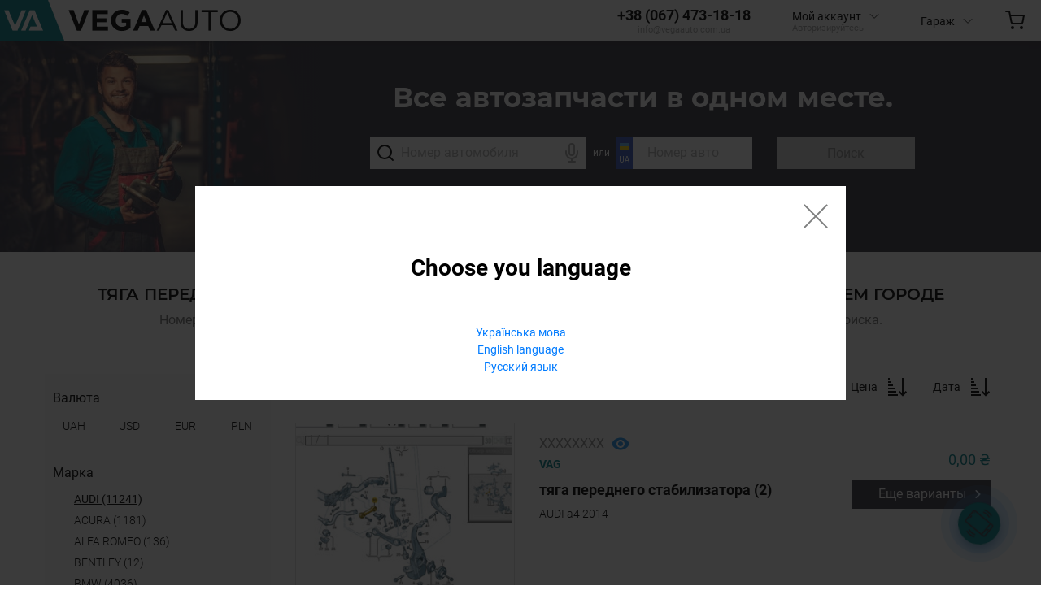

--- FILE ---
content_type: text/html; charset=utf-8
request_url: https://vegaauto.org/car/audi/a4/bez-gruppy/taga-perednego-stabilizat
body_size: 81842
content:
<!doctype html>
<html data-n-head-ssr lang="ru" data-n-head="%7B%22lang%22:%7B%22ssr%22:%22ru%22%7D%7D">
  <head >
    <title>Тяга переднего стабилизатора для audi a4 - VegaAuto.org</title><meta data-n-head="ssr" charset="utf-8"><meta data-n-head="ssr" http-equiv="X-UA-Compatible" content="IE=edge"><meta data-n-head="ssr" name="viewport" content="width=device-width, initial-scale=1, maximum-scale=1"><meta data-n-head="ssr" name="msapplication-TileImage" content="/img/favicon/ms-icon-144x144.png"><meta data-n-head="ssr" name="msapplication-TileColor" content="#ffffff"><meta data-n-head="ssr" name="theme-color" content="#ffffff"><meta data-n-head="ssr" data-hid="description" name="description" content="VegaAuto - интернет магазин автозапчастей"><base href="/"><link data-n-head="ssr" rel="apple-touch-icon" sizes="57x57" href="/img/favicon/apple-icon-57x57.png"><link data-n-head="ssr" rel="apple-touch-icon" sizes="60x60" href="/img/favicon/apple-icon-60x60.png"><link data-n-head="ssr" rel="apple-touch-icon" sizes="72x72" href="/img/favicon/apple-icon-72x72.png"><link data-n-head="ssr" rel="apple-touch-icon" sizes="76x76" href="/img/favicon/apple-icon-76x76.png"><link data-n-head="ssr" rel="apple-touch-icon" sizes="114x114" href="/img/favicon/apple-icon-114x114.png"><link data-n-head="ssr" rel="apple-touch-icon" sizes="120x120" href="/img/favicon/apple-icon-120x120.png"><link data-n-head="ssr" rel="apple-touch-icon" sizes="144x144" href="/img/favicon/apple-icon-144x144.png"><link data-n-head="ssr" rel="apple-touch-icon" sizes="152x152" href="/img/favicon/apple-icon-152x152.png"><link data-n-head="ssr" rel="apple-touch-icon" sizes="180x180" href="/img/favicon/apple-icon-180x180.png"><link data-n-head="ssr" rel="icon" type="image/png" sizes="192x192" href="/img/favicon/android-icon-192x192.png"><link data-n-head="ssr" rel="icon" type="image/png" sizes="32x32" href="/img/favicon/favicon-32x32.png"><link data-n-head="ssr" rel="icon" type="image/png" sizes="96x96" href="/img/favicon/favicon-96x96.png"><link data-n-head="ssr" rel="icon" type="image/png" sizes="16x16" href="/img/favicon/favicon-16x16.png"><link data-n-head="ssr" rel="manifest" href="/img/favicon/manifest.json"><link data-n-head="ssr" rel="icon" type="image/png" sizes="16x16" href="/img/favicon/favicon-16x16.png"><link data-n-head="ssr" data-hid="canonical" rel="canonical" href="https://vegaauto.org/car/audi/a4/bez-gruppy/taga-perednego-stabilizat"><script data-n-head="ssr" data-hid="gtm-script">if(!window._gtm_init){window._gtm_init=1;(function(w,n,d,m,e,p){w[d]=(w[d]==1||n[d]=='yes'||n[d]==1||n[m]==1||(w[e]&&w[e][p]&&w[e][p]()))?1:0})(window,navigator,'doNotTrack','msDoNotTrack','external','msTrackingProtectionEnabled');(function(w,d,s,l,x,y){w[x]={};w._gtm_inject=function(i){if(w.doNotTrack||w[x][i])return;w[x][i]=1;w[l]=w[l]||[];w[l].push({'gtm.start':new Date().getTime(),event:'gtm.js'});var f=d.getElementsByTagName(s)[0],j=d.createElement(s);j.async=true;j.src='https://www.googletagmanager.com/gtm.js?id='+i;f.parentNode.insertBefore(j,f);};w[y]('GTM-TD3QJFB')})(window,document,'script','dataLayer','_gtm_ids','_gtm_inject')}</script><link rel="preload" href="/_nuxt/6777ec9.js" as="script"><link rel="preload" href="/_nuxt/4a2924d.js" as="script"><link rel="preload" href="/_nuxt/a71f3ed.js" as="script"><link rel="preload" href="/_nuxt/a4da6d0.js" as="script"><link rel="preload" href="/_nuxt/738bf3e.js" as="script"><link rel="preload" href="/_nuxt/daabfc4.js" as="script"><style data-vue-ssr-id="2901aeae:0 7773fafa:0 2706b78c:0 716f6581:0 54bcddf0:0 611db67e:0">.vue-notification-group{display:block;position:fixed;z-index:5000}.vue-notification-wrapper{display:block;overflow:hidden;width:100%;margin:0;padding:0}.notification-title{font-weight:600}.vue-notification-template{background:#fff}.vue-notification,.vue-notification-template{display:block;box-sizing:border-box;text-align:left}.vue-notification{font-size:12px;padding:10px;margin:0 5px 5px;color:#fff;background:#44a4fc;border-left:5px solid #187fe7}.vue-notification.warn{background:#ffb648;border-left-color:#f48a06}.vue-notification.error{background:#e54d42;border-left-color:#b82e24}.vue-notification.success{background:#68cd86;border-left-color:#42a85f}.vn-fade-enter-active,.vn-fade-leave-active,.vn-fade-move{transition:all .5s}.vn-fade-enter,.vn-fade-leave-to{opacity:0}
.nuxt-progress{position:fixed;top:0;left:0;right:0;height:2px;width:0;opacity:1;transition:width .1s,opacity .4s;background-color:#000;z-index:999999}.nuxt-progress.nuxt-progress-notransition{transition:none}.nuxt-progress-failed{background-color:red}
/*!
 * Bootstrap Grid v4.3.1 (https://getbootstrap.com/)
 * Copyright 2011-2019 The Bootstrap Authors
 * Copyright 2011-2019 Twitter, Inc.
 * Licensed under MIT (https://github.com/twbs/bootstrap/blob/master/LICENSE)
 */html{box-sizing:border-box;-ms-overflow-style:scrollbar}*,:after,:before{box-sizing:inherit}.container{margin-right:auto;margin-left:auto;padding-right:15px;padding-left:15px}@media (min-width:576px){.container{max-width:540px}}@media (min-width:768px){.container{max-width:720px}}@media (min-width:992px){.container{max-width:960px}}@media (min-width:1200px){.container{max-width:1140px}}.container-fluid{width:100%;margin-right:auto;margin-left:auto;padding-right:15px;padding-left:15px}.row{display:flex;margin-right:-15px;margin-left:-15px;flex-wrap:wrap}.no-gutters{margin-right:0;margin-left:0}.no-gutters>.col,.no-gutters>[class*=col-]{padding-right:0;padding-left:0}.col,.col-1,.col-2,.col-3,.col-4,.col-5,.col-6,.col-7,.col-8,.col-9,.col-10,.col-11,.col-12,.col-auto,.col-lg,.col-lg-1,.col-lg-2,.col-lg-3,.col-lg-4,.col-lg-5,.col-lg-6,.col-lg-7,.col-lg-8,.col-lg-9,.col-lg-10,.col-lg-11,.col-lg-12,.col-lg-auto,.col-md,.col-md-1,.col-md-2,.col-md-3,.col-md-4,.col-md-5,.col-md-6,.col-md-7,.col-md-8,.col-md-9,.col-md-10,.col-md-11,.col-md-12,.col-md-auto,.col-sm,.col-sm-1,.col-sm-2,.col-sm-3,.col-sm-4,.col-sm-5,.col-sm-6,.col-sm-7,.col-sm-8,.col-sm-9,.col-sm-10,.col-sm-11,.col-sm-12,.col-sm-auto,.col-xl,.col-xl-1,.col-xl-2,.col-xl-3,.col-xl-4,.col-xl-5,.col-xl-6,.col-xl-7,.col-xl-8,.col-xl-9,.col-xl-10,.col-xl-11,.col-xl-12,.col-xl-auto{position:relative;width:100%;padding-right:15px;padding-left:15px}.col{max-width:100%;flex-basis:0;flex-grow:1}.col-auto{width:auto;max-width:100%;flex:0 0 auto}.col-1{max-width:8.33333%;flex:0 0 8.33333%}.col-2{max-width:16.66667%;flex:0 0 16.66667%}.col-3{max-width:25%;flex:0 0 25%}.col-4{max-width:33.33333%;flex:0 0 33.33333%}.col-5{max-width:41.66667%;flex:0 0 41.66667%}.col-6{max-width:50%;flex:0 0 50%}.col-7{max-width:58.33333%;flex:0 0 58.33333%}.col-8{max-width:66.66667%;flex:0 0 66.66667%}.col-9{max-width:75%;flex:0 0 75%}.col-10{max-width:83.33333%;flex:0 0 83.33333%}.col-11{max-width:91.66667%;flex:0 0 91.66667%}.col-12{max-width:100%;flex:0 0 100%}.order-first{order:-1}.order-last{order:13}.order-0{order:0}.order-1{order:1}.order-2{order:2}.order-3{order:3}.order-4{order:4}.order-5{order:5}.order-6{order:6}.order-7{order:7}.order-8{order:8}.order-9{order:9}.order-10{order:10}.order-11{order:11}.order-12{order:12}.offset-1{margin-left:8.33333%}.offset-2{margin-left:16.66667%}.offset-3{margin-left:25%}.offset-4{margin-left:33.33333%}.offset-5{margin-left:41.66667%}.offset-6{margin-left:50%}.offset-7{margin-left:58.33333%}.offset-8{margin-left:66.66667%}.offset-9{margin-left:75%}.offset-10{margin-left:83.33333%}.offset-11{margin-left:91.66667%}@media (min-width:576px){.col-sm{max-width:100%;flex-basis:0;flex-grow:1}.col-sm-auto{width:auto;max-width:100%;flex:0 0 auto}.col-sm-1{max-width:8.33333%;flex:0 0 8.33333%}.col-sm-2{max-width:16.66667%;flex:0 0 16.66667%}.col-sm-3{max-width:25%;flex:0 0 25%}.col-sm-4{max-width:33.33333%;flex:0 0 33.33333%}.col-sm-5{max-width:41.66667%;flex:0 0 41.66667%}.col-sm-6{max-width:50%;flex:0 0 50%}.col-sm-7{max-width:58.33333%;flex:0 0 58.33333%}.col-sm-8{max-width:66.66667%;flex:0 0 66.66667%}.col-sm-9{max-width:75%;flex:0 0 75%}.col-sm-10{max-width:83.33333%;flex:0 0 83.33333%}.col-sm-11{max-width:91.66667%;flex:0 0 91.66667%}.col-sm-12{max-width:100%;flex:0 0 100%}.order-sm-first{order:-1}.order-sm-last{order:13}.order-sm-0{order:0}.order-sm-1{order:1}.order-sm-2{order:2}.order-sm-3{order:3}.order-sm-4{order:4}.order-sm-5{order:5}.order-sm-6{order:6}.order-sm-7{order:7}.order-sm-8{order:8}.order-sm-9{order:9}.order-sm-10{order:10}.order-sm-11{order:11}.order-sm-12{order:12}.offset-sm-0{margin-left:0}.offset-sm-1{margin-left:8.33333%}.offset-sm-2{margin-left:16.66667%}.offset-sm-3{margin-left:25%}.offset-sm-4{margin-left:33.33333%}.offset-sm-5{margin-left:41.66667%}.offset-sm-6{margin-left:50%}.offset-sm-7{margin-left:58.33333%}.offset-sm-8{margin-left:66.66667%}.offset-sm-9{margin-left:75%}.offset-sm-10{margin-left:83.33333%}.offset-sm-11{margin-left:91.66667%}}@media (min-width:768px){.col-md{max-width:100%;flex-basis:0;flex-grow:1}.col-md-auto{width:auto;max-width:100%;flex:0 0 auto}.col-md-1{max-width:8.33333%;flex:0 0 8.33333%}.col-md-2{max-width:16.66667%;flex:0 0 16.66667%}.col-md-3{max-width:25%;flex:0 0 25%}.col-md-4{max-width:33.33333%;flex:0 0 33.33333%}.col-md-5{max-width:41.66667%;flex:0 0 41.66667%}.col-md-6{max-width:50%;flex:0 0 50%}.col-md-7{max-width:58.33333%;flex:0 0 58.33333%}.col-md-8{max-width:66.66667%;flex:0 0 66.66667%}.col-md-9{max-width:75%;flex:0 0 75%}.col-md-10{max-width:83.33333%;flex:0 0 83.33333%}.col-md-11{max-width:91.66667%;flex:0 0 91.66667%}.col-md-12{max-width:100%;flex:0 0 100%}.order-md-first{order:-1}.order-md-last{order:13}.order-md-0{order:0}.order-md-1{order:1}.order-md-2{order:2}.order-md-3{order:3}.order-md-4{order:4}.order-md-5{order:5}.order-md-6{order:6}.order-md-7{order:7}.order-md-8{order:8}.order-md-9{order:9}.order-md-10{order:10}.order-md-11{order:11}.order-md-12{order:12}.offset-md-0{margin-left:0}.offset-md-1{margin-left:8.33333%}.offset-md-2{margin-left:16.66667%}.offset-md-3{margin-left:25%}.offset-md-4{margin-left:33.33333%}.offset-md-5{margin-left:41.66667%}.offset-md-6{margin-left:50%}.offset-md-7{margin-left:58.33333%}.offset-md-8{margin-left:66.66667%}.offset-md-9{margin-left:75%}.offset-md-10{margin-left:83.33333%}.offset-md-11{margin-left:91.66667%}}@media (min-width:992px){.col-lg{max-width:100%;flex-basis:0;flex-grow:1}.col-lg-auto{width:auto;max-width:100%;flex:0 0 auto}.col-lg-1{max-width:8.33333%;flex:0 0 8.33333%}.col-lg-2{max-width:16.66667%;flex:0 0 16.66667%}.col-lg-3{max-width:25%;flex:0 0 25%}.col-lg-4{max-width:33.33333%;flex:0 0 33.33333%}.col-lg-5{max-width:41.66667%;flex:0 0 41.66667%}.col-lg-6{max-width:50%;flex:0 0 50%}.col-lg-7{max-width:58.33333%;flex:0 0 58.33333%}.col-lg-8{max-width:66.66667%;flex:0 0 66.66667%}.col-lg-9{max-width:75%;flex:0 0 75%}.col-lg-10{max-width:83.33333%;flex:0 0 83.33333%}.col-lg-11{max-width:91.66667%;flex:0 0 91.66667%}.col-lg-12{max-width:100%;flex:0 0 100%}.order-lg-first{order:-1}.order-lg-last{order:13}.order-lg-0{order:0}.order-lg-1{order:1}.order-lg-2{order:2}.order-lg-3{order:3}.order-lg-4{order:4}.order-lg-5{order:5}.order-lg-6{order:6}.order-lg-7{order:7}.order-lg-8{order:8}.order-lg-9{order:9}.order-lg-10{order:10}.order-lg-11{order:11}.order-lg-12{order:12}.offset-lg-0{margin-left:0}.offset-lg-1{margin-left:8.33333%}.offset-lg-2{margin-left:16.66667%}.offset-lg-3{margin-left:25%}.offset-lg-4{margin-left:33.33333%}.offset-lg-5{margin-left:41.66667%}.offset-lg-6{margin-left:50%}.offset-lg-7{margin-left:58.33333%}.offset-lg-8{margin-left:66.66667%}.offset-lg-9{margin-left:75%}.offset-lg-10{margin-left:83.33333%}.offset-lg-11{margin-left:91.66667%}}@media (min-width:1200px){.col-xl{max-width:100%;flex-basis:0;flex-grow:1}.col-xl-auto{width:auto;max-width:100%;flex:0 0 auto}.col-xl-1{max-width:8.33333%;flex:0 0 8.33333%}.col-xl-2{max-width:16.66667%;flex:0 0 16.66667%}.col-xl-3{max-width:25%;flex:0 0 25%}.col-xl-4{max-width:33.33333%;flex:0 0 33.33333%}.col-xl-5{max-width:41.66667%;flex:0 0 41.66667%}.col-xl-6{max-width:50%;flex:0 0 50%}.col-xl-7{max-width:58.33333%;flex:0 0 58.33333%}.col-xl-8{max-width:66.66667%;flex:0 0 66.66667%}.col-xl-9{max-width:75%;flex:0 0 75%}.col-xl-10{max-width:83.33333%;flex:0 0 83.33333%}.col-xl-11{max-width:91.66667%;flex:0 0 91.66667%}.col-xl-12{max-width:100%;flex:0 0 100%}.order-xl-first{order:-1}.order-xl-last{order:13}.order-xl-0{order:0}.order-xl-1{order:1}.order-xl-2{order:2}.order-xl-3{order:3}.order-xl-4{order:4}.order-xl-5{order:5}.order-xl-6{order:6}.order-xl-7{order:7}.order-xl-8{order:8}.order-xl-9{order:9}.order-xl-10{order:10}.order-xl-11{order:11}.order-xl-12{order:12}.offset-xl-0{margin-left:0}.offset-xl-1{margin-left:8.33333%}.offset-xl-2{margin-left:16.66667%}.offset-xl-3{margin-left:25%}.offset-xl-4{margin-left:33.33333%}.offset-xl-5{margin-left:41.66667%}.offset-xl-6{margin-left:50%}.offset-xl-7{margin-left:58.33333%}.offset-xl-8{margin-left:66.66667%}.offset-xl-9{margin-left:75%}.offset-xl-10{margin-left:83.33333%}.offset-xl-11{margin-left:91.66667%}}.d-none{display:none!important}.d-inline{display:inline!important}.d-inline-block{display:inline-block!important}.d-block{display:block!important}.d-table{display:table!important}.d-table-row{display:table-row!important}.d-table-cell{display:table-cell!important}.d-flex{display:flex!important}.d-inline-flex{display:inline-flex!important}@media (min-width:576px){.d-sm-none{display:none!important}.d-sm-inline{display:inline!important}.d-sm-inline-block{display:inline-block!important}.d-sm-block{display:block!important}.d-sm-table{display:table!important}.d-sm-table-row{display:table-row!important}.d-sm-table-cell{display:table-cell!important}.d-sm-flex{display:flex!important}.d-sm-inline-flex{display:inline-flex!important}}@media (min-width:768px){.d-md-none{display:none!important}.d-md-inline{display:inline!important}.d-md-inline-block{display:inline-block!important}.d-md-block{display:block!important}.d-md-table{display:table!important}.d-md-table-row{display:table-row!important}.d-md-table-cell{display:table-cell!important}.d-md-flex{display:flex!important}.d-md-inline-flex{display:inline-flex!important}}@media (min-width:992px){.d-lg-none{display:none!important}.d-lg-inline{display:inline!important}.d-lg-inline-block{display:inline-block!important}.d-lg-block{display:block!important}.d-lg-table{display:table!important}.d-lg-table-row{display:table-row!important}.d-lg-table-cell{display:table-cell!important}.d-lg-flex{display:flex!important}.d-lg-inline-flex{display:inline-flex!important}}@media (min-width:1200px){.d-xl-none{display:none!important}.d-xl-inline{display:inline!important}.d-xl-inline-block{display:inline-block!important}.d-xl-block{display:block!important}.d-xl-table{display:table!important}.d-xl-table-row{display:table-row!important}.d-xl-table-cell{display:table-cell!important}.d-xl-flex{display:flex!important}.d-xl-inline-flex{display:inline-flex!important}}@media print{.d-print-none{display:none!important}.d-print-inline{display:inline!important}.d-print-inline-block{display:inline-block!important}.d-print-block{display:block!important}.d-print-table{display:table!important}.d-print-table-row{display:table-row!important}.d-print-table-cell{display:table-cell!important}.d-print-flex{display:flex!important}.d-print-inline-flex{display:inline-flex!important}}.flex-row{flex-direction:row!important}.flex-column{flex-direction:column!important}.flex-row-reverse{flex-direction:row-reverse!important}.flex-column-reverse{flex-direction:column-reverse!important}.flex-wrap{flex-wrap:wrap!important}.flex-nowrap{flex-wrap:nowrap!important}.flex-wrap-reverse{flex-wrap:wrap-reverse!important}.flex-fill{flex:1 1 auto!important}.flex-grow-0{flex-grow:0!important}.flex-grow-1{flex-grow:1!important}.flex-shrink-0{flex-shrink:0!important}.flex-shrink-1{flex-shrink:1!important}.justify-content-start{justify-content:flex-start!important}.justify-content-end{justify-content:flex-end!important}.justify-content-center{justify-content:center!important}.justify-content-between{justify-content:space-between!important}.justify-content-around{justify-content:space-around!important}.align-items-start{align-items:flex-start!important}.align-items-end{align-items:flex-end!important}.align-items-center{align-items:center!important}.align-items-baseline{align-items:baseline!important}.align-items-stretch{align-items:stretch!important}.align-content-start{align-content:flex-start!important}.align-content-end{align-content:flex-end!important}.align-content-center{align-content:center!important}.align-content-between{align-content:space-between!important}.align-content-around{align-content:space-around!important}.align-content-stretch{align-content:stretch!important}.align-self-auto{align-self:auto!important}.align-self-start{align-self:flex-start!important}.align-self-end{align-self:flex-end!important}.align-self-center{align-self:center!important}.align-self-baseline{align-self:baseline!important}.align-self-stretch{align-self:stretch!important}@media (min-width:576px){.flex-sm-row{flex-direction:row!important}.flex-sm-column{flex-direction:column!important}.flex-sm-row-reverse{flex-direction:row-reverse!important}.flex-sm-column-reverse{flex-direction:column-reverse!important}.flex-sm-wrap{flex-wrap:wrap!important}.flex-sm-nowrap{flex-wrap:nowrap!important}.flex-sm-wrap-reverse{flex-wrap:wrap-reverse!important}.flex-sm-fill{flex:1 1 auto!important}.flex-sm-grow-0{flex-grow:0!important}.flex-sm-grow-1{flex-grow:1!important}.flex-sm-shrink-0{flex-shrink:0!important}.flex-sm-shrink-1{flex-shrink:1!important}.justify-content-sm-start{justify-content:flex-start!important}.justify-content-sm-end{justify-content:flex-end!important}.justify-content-sm-center{justify-content:center!important}.justify-content-sm-between{justify-content:space-between!important}.justify-content-sm-around{justify-content:space-around!important}.align-items-sm-start{align-items:flex-start!important}.align-items-sm-end{align-items:flex-end!important}.align-items-sm-center{align-items:center!important}.align-items-sm-baseline{align-items:baseline!important}.align-items-sm-stretch{align-items:stretch!important}.align-content-sm-start{align-content:flex-start!important}.align-content-sm-end{align-content:flex-end!important}.align-content-sm-center{align-content:center!important}.align-content-sm-between{align-content:space-between!important}.align-content-sm-around{align-content:space-around!important}.align-content-sm-stretch{align-content:stretch!important}.align-self-sm-auto{align-self:auto!important}.align-self-sm-start{align-self:flex-start!important}.align-self-sm-end{align-self:flex-end!important}.align-self-sm-center{align-self:center!important}.align-self-sm-baseline{align-self:baseline!important}.align-self-sm-stretch{align-self:stretch!important}}@media (min-width:768px){.flex-md-row{flex-direction:row!important}.flex-md-column{flex-direction:column!important}.flex-md-row-reverse{flex-direction:row-reverse!important}.flex-md-column-reverse{flex-direction:column-reverse!important}.flex-md-wrap{flex-wrap:wrap!important}.flex-md-nowrap{flex-wrap:nowrap!important}.flex-md-wrap-reverse{flex-wrap:wrap-reverse!important}.flex-md-fill{flex:1 1 auto!important}.flex-md-grow-0{flex-grow:0!important}.flex-md-grow-1{flex-grow:1!important}.flex-md-shrink-0{flex-shrink:0!important}.flex-md-shrink-1{flex-shrink:1!important}.justify-content-md-start{justify-content:flex-start!important}.justify-content-md-end{justify-content:flex-end!important}.justify-content-md-center{justify-content:center!important}.justify-content-md-between{justify-content:space-between!important}.justify-content-md-around{justify-content:space-around!important}.align-items-md-start{align-items:flex-start!important}.align-items-md-end{align-items:flex-end!important}.align-items-md-center{align-items:center!important}.align-items-md-baseline{align-items:baseline!important}.align-items-md-stretch{align-items:stretch!important}.align-content-md-start{align-content:flex-start!important}.align-content-md-end{align-content:flex-end!important}.align-content-md-center{align-content:center!important}.align-content-md-between{align-content:space-between!important}.align-content-md-around{align-content:space-around!important}.align-content-md-stretch{align-content:stretch!important}.align-self-md-auto{align-self:auto!important}.align-self-md-start{align-self:flex-start!important}.align-self-md-end{align-self:flex-end!important}.align-self-md-center{align-self:center!important}.align-self-md-baseline{align-self:baseline!important}.align-self-md-stretch{align-self:stretch!important}}@media (min-width:992px){.flex-lg-row{flex-direction:row!important}.flex-lg-column{flex-direction:column!important}.flex-lg-row-reverse{flex-direction:row-reverse!important}.flex-lg-column-reverse{flex-direction:column-reverse!important}.flex-lg-wrap{flex-wrap:wrap!important}.flex-lg-nowrap{flex-wrap:nowrap!important}.flex-lg-wrap-reverse{flex-wrap:wrap-reverse!important}.flex-lg-fill{flex:1 1 auto!important}.flex-lg-grow-0{flex-grow:0!important}.flex-lg-grow-1{flex-grow:1!important}.flex-lg-shrink-0{flex-shrink:0!important}.flex-lg-shrink-1{flex-shrink:1!important}.justify-content-lg-start{justify-content:flex-start!important}.justify-content-lg-end{justify-content:flex-end!important}.justify-content-lg-center{justify-content:center!important}.justify-content-lg-between{justify-content:space-between!important}.justify-content-lg-around{justify-content:space-around!important}.align-items-lg-start{align-items:flex-start!important}.align-items-lg-end{align-items:flex-end!important}.align-items-lg-center{align-items:center!important}.align-items-lg-baseline{align-items:baseline!important}.align-items-lg-stretch{align-items:stretch!important}.align-content-lg-start{align-content:flex-start!important}.align-content-lg-end{align-content:flex-end!important}.align-content-lg-center{align-content:center!important}.align-content-lg-between{align-content:space-between!important}.align-content-lg-around{align-content:space-around!important}.align-content-lg-stretch{align-content:stretch!important}.align-self-lg-auto{align-self:auto!important}.align-self-lg-start{align-self:flex-start!important}.align-self-lg-end{align-self:flex-end!important}.align-self-lg-center{align-self:center!important}.align-self-lg-baseline{align-self:baseline!important}.align-self-lg-stretch{align-self:stretch!important}}@media (min-width:1200px){.flex-xl-row{flex-direction:row!important}.flex-xl-column{flex-direction:column!important}.flex-xl-row-reverse{flex-direction:row-reverse!important}.flex-xl-column-reverse{flex-direction:column-reverse!important}.flex-xl-wrap{flex-wrap:wrap!important}.flex-xl-nowrap{flex-wrap:nowrap!important}.flex-xl-wrap-reverse{flex-wrap:wrap-reverse!important}.flex-xl-fill{flex:1 1 auto!important}.flex-xl-grow-0{flex-grow:0!important}.flex-xl-grow-1{flex-grow:1!important}.flex-xl-shrink-0{flex-shrink:0!important}.flex-xl-shrink-1{flex-shrink:1!important}.justify-content-xl-start{justify-content:flex-start!important}.justify-content-xl-end{justify-content:flex-end!important}.justify-content-xl-center{justify-content:center!important}.justify-content-xl-between{justify-content:space-between!important}.justify-content-xl-around{justify-content:space-around!important}.align-items-xl-start{align-items:flex-start!important}.align-items-xl-end{align-items:flex-end!important}.align-items-xl-center{align-items:center!important}.align-items-xl-baseline{align-items:baseline!important}.align-items-xl-stretch{align-items:stretch!important}.align-content-xl-start{align-content:flex-start!important}.align-content-xl-end{align-content:flex-end!important}.align-content-xl-center{align-content:center!important}.align-content-xl-between{align-content:space-between!important}.align-content-xl-around{align-content:space-around!important}.align-content-xl-stretch{align-content:stretch!important}.align-self-xl-auto{align-self:auto!important}.align-self-xl-start{align-self:flex-start!important}.align-self-xl-end{align-self:flex-end!important}.align-self-xl-center{align-self:center!important}.align-self-xl-baseline{align-self:baseline!important}.align-self-xl-stretch{align-self:stretch!important}}.m-0{margin:0!important}.mt-0,.my-0{margin-top:0!important}.mr-0,.mx-0{margin-right:0!important}.mb-0,.my-0{margin-bottom:0!important}.ml-0,.mx-0{margin-left:0!important}.m-1{margin:.25rem!important}.mt-1,.my-1{margin-top:.25rem!important}.mr-1,.mx-1{margin-right:.25rem!important}.mb-1,.my-1{margin-bottom:.25rem!important}.ml-1,.mx-1{margin-left:.25rem!important}.m-2{margin:.5rem!important}.mt-2,.my-2{margin-top:.5rem!important}.mr-2,.mx-2{margin-right:.5rem!important}.mb-2,.my-2{margin-bottom:.5rem!important}.ml-2,.mx-2{margin-left:.5rem!important}.m-3{margin:1rem!important}.mt-3,.my-3{margin-top:1rem!important}.mr-3,.mx-3{margin-right:1rem!important}.mb-3,.my-3{margin-bottom:1rem!important}.ml-3,.mx-3{margin-left:1rem!important}.m-4{margin:1.5rem!important}.mt-4,.my-4{margin-top:1.5rem!important}.mr-4,.mx-4{margin-right:1.5rem!important}.mb-4,.my-4{margin-bottom:1.5rem!important}.ml-4,.mx-4{margin-left:1.5rem!important}.m-5{margin:3rem!important}.mt-5,.my-5{margin-top:3rem!important}.mr-5,.mx-5{margin-right:3rem!important}.mb-5,.my-5{margin-bottom:3rem!important}.ml-5,.mx-5{margin-left:3rem!important}.p-0{padding:0!important}.pt-0,.py-0{padding-top:0!important}.pr-0,.px-0{padding-right:0!important}.pb-0,.py-0{padding-bottom:0!important}.pl-0,.px-0{padding-left:0!important}.p-1{padding:.25rem!important}.pt-1,.py-1{padding-top:.25rem!important}.pr-1,.px-1{padding-right:.25rem!important}.pb-1,.py-1{padding-bottom:.25rem!important}.pl-1,.px-1{padding-left:.25rem!important}.p-2{padding:.5rem!important}.pt-2,.py-2{padding-top:.5rem!important}.pr-2,.px-2{padding-right:.5rem!important}.pb-2,.py-2{padding-bottom:.5rem!important}.pl-2,.px-2{padding-left:.5rem!important}.p-3{padding:1rem!important}.pt-3,.py-3{padding-top:1rem!important}.pr-3,.px-3{padding-right:1rem!important}.pb-3,.py-3{padding-bottom:1rem!important}.pl-3,.px-3{padding-left:1rem!important}.p-4{padding:1.5rem!important}.pt-4,.py-4{padding-top:1.5rem!important}.pr-4,.px-4{padding-right:1.5rem!important}.pb-4,.py-4{padding-bottom:1.5rem!important}.pl-4,.px-4{padding-left:1.5rem!important}.p-5{padding:3rem!important}.pt-5,.py-5{padding-top:3rem!important}.pr-5,.px-5{padding-right:3rem!important}.pb-5,.py-5{padding-bottom:3rem!important}.pl-5,.px-5{padding-left:3rem!important}.m-n1{margin:-.25rem!important}.mt-n1,.my-n1{margin-top:-.25rem!important}.mr-n1,.mx-n1{margin-right:-.25rem!important}.mb-n1,.my-n1{margin-bottom:-.25rem!important}.ml-n1,.mx-n1{margin-left:-.25rem!important}.m-n2{margin:-.5rem!important}.mt-n2,.my-n2{margin-top:-.5rem!important}.mr-n2,.mx-n2{margin-right:-.5rem!important}.mb-n2,.my-n2{margin-bottom:-.5rem!important}.ml-n2,.mx-n2{margin-left:-.5rem!important}.m-n3{margin:-1rem!important}.mt-n3,.my-n3{margin-top:-1rem!important}.mr-n3,.mx-n3{margin-right:-1rem!important}.mb-n3,.my-n3{margin-bottom:-1rem!important}.ml-n3,.mx-n3{margin-left:-1rem!important}.m-n4{margin:-1.5rem!important}.mt-n4,.my-n4{margin-top:-1.5rem!important}.mr-n4,.mx-n4{margin-right:-1.5rem!important}.mb-n4,.my-n4{margin-bottom:-1.5rem!important}.ml-n4,.mx-n4{margin-left:-1.5rem!important}.m-n5{margin:-3rem!important}.mt-n5,.my-n5{margin-top:-3rem!important}.mr-n5,.mx-n5{margin-right:-3rem!important}.mb-n5,.my-n5{margin-bottom:-3rem!important}.ml-n5,.mx-n5{margin-left:-3rem!important}.m-auto{margin:auto!important}.mt-auto,.my-auto{margin-top:auto!important}.mr-auto,.mx-auto{margin-right:auto!important}.mb-auto,.my-auto{margin-bottom:auto!important}.ml-auto,.mx-auto{margin-left:auto!important}@media (min-width:576px){.m-sm-0{margin:0!important}.mt-sm-0,.my-sm-0{margin-top:0!important}.mr-sm-0,.mx-sm-0{margin-right:0!important}.mb-sm-0,.my-sm-0{margin-bottom:0!important}.ml-sm-0,.mx-sm-0{margin-left:0!important}.m-sm-1{margin:.25rem!important}.mt-sm-1,.my-sm-1{margin-top:.25rem!important}.mr-sm-1,.mx-sm-1{margin-right:.25rem!important}.mb-sm-1,.my-sm-1{margin-bottom:.25rem!important}.ml-sm-1,.mx-sm-1{margin-left:.25rem!important}.m-sm-2{margin:.5rem!important}.mt-sm-2,.my-sm-2{margin-top:.5rem!important}.mr-sm-2,.mx-sm-2{margin-right:.5rem!important}.mb-sm-2,.my-sm-2{margin-bottom:.5rem!important}.ml-sm-2,.mx-sm-2{margin-left:.5rem!important}.m-sm-3{margin:1rem!important}.mt-sm-3,.my-sm-3{margin-top:1rem!important}.mr-sm-3,.mx-sm-3{margin-right:1rem!important}.mb-sm-3,.my-sm-3{margin-bottom:1rem!important}.ml-sm-3,.mx-sm-3{margin-left:1rem!important}.m-sm-4{margin:1.5rem!important}.mt-sm-4,.my-sm-4{margin-top:1.5rem!important}.mr-sm-4,.mx-sm-4{margin-right:1.5rem!important}.mb-sm-4,.my-sm-4{margin-bottom:1.5rem!important}.ml-sm-4,.mx-sm-4{margin-left:1.5rem!important}.m-sm-5{margin:3rem!important}.mt-sm-5,.my-sm-5{margin-top:3rem!important}.mr-sm-5,.mx-sm-5{margin-right:3rem!important}.mb-sm-5,.my-sm-5{margin-bottom:3rem!important}.ml-sm-5,.mx-sm-5{margin-left:3rem!important}.p-sm-0{padding:0!important}.pt-sm-0,.py-sm-0{padding-top:0!important}.pr-sm-0,.px-sm-0{padding-right:0!important}.pb-sm-0,.py-sm-0{padding-bottom:0!important}.pl-sm-0,.px-sm-0{padding-left:0!important}.p-sm-1{padding:.25rem!important}.pt-sm-1,.py-sm-1{padding-top:.25rem!important}.pr-sm-1,.px-sm-1{padding-right:.25rem!important}.pb-sm-1,.py-sm-1{padding-bottom:.25rem!important}.pl-sm-1,.px-sm-1{padding-left:.25rem!important}.p-sm-2{padding:.5rem!important}.pt-sm-2,.py-sm-2{padding-top:.5rem!important}.pr-sm-2,.px-sm-2{padding-right:.5rem!important}.pb-sm-2,.py-sm-2{padding-bottom:.5rem!important}.pl-sm-2,.px-sm-2{padding-left:.5rem!important}.p-sm-3{padding:1rem!important}.pt-sm-3,.py-sm-3{padding-top:1rem!important}.pr-sm-3,.px-sm-3{padding-right:1rem!important}.pb-sm-3,.py-sm-3{padding-bottom:1rem!important}.pl-sm-3,.px-sm-3{padding-left:1rem!important}.p-sm-4{padding:1.5rem!important}.pt-sm-4,.py-sm-4{padding-top:1.5rem!important}.pr-sm-4,.px-sm-4{padding-right:1.5rem!important}.pb-sm-4,.py-sm-4{padding-bottom:1.5rem!important}.pl-sm-4,.px-sm-4{padding-left:1.5rem!important}.p-sm-5{padding:3rem!important}.pt-sm-5,.py-sm-5{padding-top:3rem!important}.pr-sm-5,.px-sm-5{padding-right:3rem!important}.pb-sm-5,.py-sm-5{padding-bottom:3rem!important}.pl-sm-5,.px-sm-5{padding-left:3rem!important}.m-sm-n1{margin:-.25rem!important}.mt-sm-n1,.my-sm-n1{margin-top:-.25rem!important}.mr-sm-n1,.mx-sm-n1{margin-right:-.25rem!important}.mb-sm-n1,.my-sm-n1{margin-bottom:-.25rem!important}.ml-sm-n1,.mx-sm-n1{margin-left:-.25rem!important}.m-sm-n2{margin:-.5rem!important}.mt-sm-n2,.my-sm-n2{margin-top:-.5rem!important}.mr-sm-n2,.mx-sm-n2{margin-right:-.5rem!important}.mb-sm-n2,.my-sm-n2{margin-bottom:-.5rem!important}.ml-sm-n2,.mx-sm-n2{margin-left:-.5rem!important}.m-sm-n3{margin:-1rem!important}.mt-sm-n3,.my-sm-n3{margin-top:-1rem!important}.mr-sm-n3,.mx-sm-n3{margin-right:-1rem!important}.mb-sm-n3,.my-sm-n3{margin-bottom:-1rem!important}.ml-sm-n3,.mx-sm-n3{margin-left:-1rem!important}.m-sm-n4{margin:-1.5rem!important}.mt-sm-n4,.my-sm-n4{margin-top:-1.5rem!important}.mr-sm-n4,.mx-sm-n4{margin-right:-1.5rem!important}.mb-sm-n4,.my-sm-n4{margin-bottom:-1.5rem!important}.ml-sm-n4,.mx-sm-n4{margin-left:-1.5rem!important}.m-sm-n5{margin:-3rem!important}.mt-sm-n5,.my-sm-n5{margin-top:-3rem!important}.mr-sm-n5,.mx-sm-n5{margin-right:-3rem!important}.mb-sm-n5,.my-sm-n5{margin-bottom:-3rem!important}.ml-sm-n5,.mx-sm-n5{margin-left:-3rem!important}.m-sm-auto{margin:auto!important}.mt-sm-auto,.my-sm-auto{margin-top:auto!important}.mr-sm-auto,.mx-sm-auto{margin-right:auto!important}.mb-sm-auto,.my-sm-auto{margin-bottom:auto!important}.ml-sm-auto,.mx-sm-auto{margin-left:auto!important}}@media (min-width:768px){.m-md-0{margin:0!important}.mt-md-0,.my-md-0{margin-top:0!important}.mr-md-0,.mx-md-0{margin-right:0!important}.mb-md-0,.my-md-0{margin-bottom:0!important}.ml-md-0,.mx-md-0{margin-left:0!important}.m-md-1{margin:.25rem!important}.mt-md-1,.my-md-1{margin-top:.25rem!important}.mr-md-1,.mx-md-1{margin-right:.25rem!important}.mb-md-1,.my-md-1{margin-bottom:.25rem!important}.ml-md-1,.mx-md-1{margin-left:.25rem!important}.m-md-2{margin:.5rem!important}.mt-md-2,.my-md-2{margin-top:.5rem!important}.mr-md-2,.mx-md-2{margin-right:.5rem!important}.mb-md-2,.my-md-2{margin-bottom:.5rem!important}.ml-md-2,.mx-md-2{margin-left:.5rem!important}.m-md-3{margin:1rem!important}.mt-md-3,.my-md-3{margin-top:1rem!important}.mr-md-3,.mx-md-3{margin-right:1rem!important}.mb-md-3,.my-md-3{margin-bottom:1rem!important}.ml-md-3,.mx-md-3{margin-left:1rem!important}.m-md-4{margin:1.5rem!important}.mt-md-4,.my-md-4{margin-top:1.5rem!important}.mr-md-4,.mx-md-4{margin-right:1.5rem!important}.mb-md-4,.my-md-4{margin-bottom:1.5rem!important}.ml-md-4,.mx-md-4{margin-left:1.5rem!important}.m-md-5{margin:3rem!important}.mt-md-5,.my-md-5{margin-top:3rem!important}.mr-md-5,.mx-md-5{margin-right:3rem!important}.mb-md-5,.my-md-5{margin-bottom:3rem!important}.ml-md-5,.mx-md-5{margin-left:3rem!important}.p-md-0{padding:0!important}.pt-md-0,.py-md-0{padding-top:0!important}.pr-md-0,.px-md-0{padding-right:0!important}.pb-md-0,.py-md-0{padding-bottom:0!important}.pl-md-0,.px-md-0{padding-left:0!important}.p-md-1{padding:.25rem!important}.pt-md-1,.py-md-1{padding-top:.25rem!important}.pr-md-1,.px-md-1{padding-right:.25rem!important}.pb-md-1,.py-md-1{padding-bottom:.25rem!important}.pl-md-1,.px-md-1{padding-left:.25rem!important}.p-md-2{padding:.5rem!important}.pt-md-2,.py-md-2{padding-top:.5rem!important}.pr-md-2,.px-md-2{padding-right:.5rem!important}.pb-md-2,.py-md-2{padding-bottom:.5rem!important}.pl-md-2,.px-md-2{padding-left:.5rem!important}.p-md-3{padding:1rem!important}.pt-md-3,.py-md-3{padding-top:1rem!important}.pr-md-3,.px-md-3{padding-right:1rem!important}.pb-md-3,.py-md-3{padding-bottom:1rem!important}.pl-md-3,.px-md-3{padding-left:1rem!important}.p-md-4{padding:1.5rem!important}.pt-md-4,.py-md-4{padding-top:1.5rem!important}.pr-md-4,.px-md-4{padding-right:1.5rem!important}.pb-md-4,.py-md-4{padding-bottom:1.5rem!important}.pl-md-4,.px-md-4{padding-left:1.5rem!important}.p-md-5{padding:3rem!important}.pt-md-5,.py-md-5{padding-top:3rem!important}.pr-md-5,.px-md-5{padding-right:3rem!important}.pb-md-5,.py-md-5{padding-bottom:3rem!important}.pl-md-5,.px-md-5{padding-left:3rem!important}.m-md-n1{margin:-.25rem!important}.mt-md-n1,.my-md-n1{margin-top:-.25rem!important}.mr-md-n1,.mx-md-n1{margin-right:-.25rem!important}.mb-md-n1,.my-md-n1{margin-bottom:-.25rem!important}.ml-md-n1,.mx-md-n1{margin-left:-.25rem!important}.m-md-n2{margin:-.5rem!important}.mt-md-n2,.my-md-n2{margin-top:-.5rem!important}.mr-md-n2,.mx-md-n2{margin-right:-.5rem!important}.mb-md-n2,.my-md-n2{margin-bottom:-.5rem!important}.ml-md-n2,.mx-md-n2{margin-left:-.5rem!important}.m-md-n3{margin:-1rem!important}.mt-md-n3,.my-md-n3{margin-top:-1rem!important}.mr-md-n3,.mx-md-n3{margin-right:-1rem!important}.mb-md-n3,.my-md-n3{margin-bottom:-1rem!important}.ml-md-n3,.mx-md-n3{margin-left:-1rem!important}.m-md-n4{margin:-1.5rem!important}.mt-md-n4,.my-md-n4{margin-top:-1.5rem!important}.mr-md-n4,.mx-md-n4{margin-right:-1.5rem!important}.mb-md-n4,.my-md-n4{margin-bottom:-1.5rem!important}.ml-md-n4,.mx-md-n4{margin-left:-1.5rem!important}.m-md-n5{margin:-3rem!important}.mt-md-n5,.my-md-n5{margin-top:-3rem!important}.mr-md-n5,.mx-md-n5{margin-right:-3rem!important}.mb-md-n5,.my-md-n5{margin-bottom:-3rem!important}.ml-md-n5,.mx-md-n5{margin-left:-3rem!important}.m-md-auto{margin:auto!important}.mt-md-auto,.my-md-auto{margin-top:auto!important}.mr-md-auto,.mx-md-auto{margin-right:auto!important}.mb-md-auto,.my-md-auto{margin-bottom:auto!important}.ml-md-auto,.mx-md-auto{margin-left:auto!important}}@media (min-width:992px){.m-lg-0{margin:0!important}.mt-lg-0,.my-lg-0{margin-top:0!important}.mr-lg-0,.mx-lg-0{margin-right:0!important}.mb-lg-0,.my-lg-0{margin-bottom:0!important}.ml-lg-0,.mx-lg-0{margin-left:0!important}.m-lg-1{margin:.25rem!important}.mt-lg-1,.my-lg-1{margin-top:.25rem!important}.mr-lg-1,.mx-lg-1{margin-right:.25rem!important}.mb-lg-1,.my-lg-1{margin-bottom:.25rem!important}.ml-lg-1,.mx-lg-1{margin-left:.25rem!important}.m-lg-2{margin:.5rem!important}.mt-lg-2,.my-lg-2{margin-top:.5rem!important}.mr-lg-2,.mx-lg-2{margin-right:.5rem!important}.mb-lg-2,.my-lg-2{margin-bottom:.5rem!important}.ml-lg-2,.mx-lg-2{margin-left:.5rem!important}.m-lg-3{margin:1rem!important}.mt-lg-3,.my-lg-3{margin-top:1rem!important}.mr-lg-3,.mx-lg-3{margin-right:1rem!important}.mb-lg-3,.my-lg-3{margin-bottom:1rem!important}.ml-lg-3,.mx-lg-3{margin-left:1rem!important}.m-lg-4{margin:1.5rem!important}.mt-lg-4,.my-lg-4{margin-top:1.5rem!important}.mr-lg-4,.mx-lg-4{margin-right:1.5rem!important}.mb-lg-4,.my-lg-4{margin-bottom:1.5rem!important}.ml-lg-4,.mx-lg-4{margin-left:1.5rem!important}.m-lg-5{margin:3rem!important}.mt-lg-5,.my-lg-5{margin-top:3rem!important}.mr-lg-5,.mx-lg-5{margin-right:3rem!important}.mb-lg-5,.my-lg-5{margin-bottom:3rem!important}.ml-lg-5,.mx-lg-5{margin-left:3rem!important}.p-lg-0{padding:0!important}.pt-lg-0,.py-lg-0{padding-top:0!important}.pr-lg-0,.px-lg-0{padding-right:0!important}.pb-lg-0,.py-lg-0{padding-bottom:0!important}.pl-lg-0,.px-lg-0{padding-left:0!important}.p-lg-1{padding:.25rem!important}.pt-lg-1,.py-lg-1{padding-top:.25rem!important}.pr-lg-1,.px-lg-1{padding-right:.25rem!important}.pb-lg-1,.py-lg-1{padding-bottom:.25rem!important}.pl-lg-1,.px-lg-1{padding-left:.25rem!important}.p-lg-2{padding:.5rem!important}.pt-lg-2,.py-lg-2{padding-top:.5rem!important}.pr-lg-2,.px-lg-2{padding-right:.5rem!important}.pb-lg-2,.py-lg-2{padding-bottom:.5rem!important}.pl-lg-2,.px-lg-2{padding-left:.5rem!important}.p-lg-3{padding:1rem!important}.pt-lg-3,.py-lg-3{padding-top:1rem!important}.pr-lg-3,.px-lg-3{padding-right:1rem!important}.pb-lg-3,.py-lg-3{padding-bottom:1rem!important}.pl-lg-3,.px-lg-3{padding-left:1rem!important}.p-lg-4{padding:1.5rem!important}.pt-lg-4,.py-lg-4{padding-top:1.5rem!important}.pr-lg-4,.px-lg-4{padding-right:1.5rem!important}.pb-lg-4,.py-lg-4{padding-bottom:1.5rem!important}.pl-lg-4,.px-lg-4{padding-left:1.5rem!important}.p-lg-5{padding:3rem!important}.pt-lg-5,.py-lg-5{padding-top:3rem!important}.pr-lg-5,.px-lg-5{padding-right:3rem!important}.pb-lg-5,.py-lg-5{padding-bottom:3rem!important}.pl-lg-5,.px-lg-5{padding-left:3rem!important}.m-lg-n1{margin:-.25rem!important}.mt-lg-n1,.my-lg-n1{margin-top:-.25rem!important}.mr-lg-n1,.mx-lg-n1{margin-right:-.25rem!important}.mb-lg-n1,.my-lg-n1{margin-bottom:-.25rem!important}.ml-lg-n1,.mx-lg-n1{margin-left:-.25rem!important}.m-lg-n2{margin:-.5rem!important}.mt-lg-n2,.my-lg-n2{margin-top:-.5rem!important}.mr-lg-n2,.mx-lg-n2{margin-right:-.5rem!important}.mb-lg-n2,.my-lg-n2{margin-bottom:-.5rem!important}.ml-lg-n2,.mx-lg-n2{margin-left:-.5rem!important}.m-lg-n3{margin:-1rem!important}.mt-lg-n3,.my-lg-n3{margin-top:-1rem!important}.mr-lg-n3,.mx-lg-n3{margin-right:-1rem!important}.mb-lg-n3,.my-lg-n3{margin-bottom:-1rem!important}.ml-lg-n3,.mx-lg-n3{margin-left:-1rem!important}.m-lg-n4{margin:-1.5rem!important}.mt-lg-n4,.my-lg-n4{margin-top:-1.5rem!important}.mr-lg-n4,.mx-lg-n4{margin-right:-1.5rem!important}.mb-lg-n4,.my-lg-n4{margin-bottom:-1.5rem!important}.ml-lg-n4,.mx-lg-n4{margin-left:-1.5rem!important}.m-lg-n5{margin:-3rem!important}.mt-lg-n5,.my-lg-n5{margin-top:-3rem!important}.mr-lg-n5,.mx-lg-n5{margin-right:-3rem!important}.mb-lg-n5,.my-lg-n5{margin-bottom:-3rem!important}.ml-lg-n5,.mx-lg-n5{margin-left:-3rem!important}.m-lg-auto{margin:auto!important}.mt-lg-auto,.my-lg-auto{margin-top:auto!important}.mr-lg-auto,.mx-lg-auto{margin-right:auto!important}.mb-lg-auto,.my-lg-auto{margin-bottom:auto!important}.ml-lg-auto,.mx-lg-auto{margin-left:auto!important}}@media (min-width:1200px){.m-xl-0{margin:0!important}.mt-xl-0,.my-xl-0{margin-top:0!important}.mr-xl-0,.mx-xl-0{margin-right:0!important}.mb-xl-0,.my-xl-0{margin-bottom:0!important}.ml-xl-0,.mx-xl-0{margin-left:0!important}.m-xl-1{margin:.25rem!important}.mt-xl-1,.my-xl-1{margin-top:.25rem!important}.mr-xl-1,.mx-xl-1{margin-right:.25rem!important}.mb-xl-1,.my-xl-1{margin-bottom:.25rem!important}.ml-xl-1,.mx-xl-1{margin-left:.25rem!important}.m-xl-2{margin:.5rem!important}.mt-xl-2,.my-xl-2{margin-top:.5rem!important}.mr-xl-2,.mx-xl-2{margin-right:.5rem!important}.mb-xl-2,.my-xl-2{margin-bottom:.5rem!important}.ml-xl-2,.mx-xl-2{margin-left:.5rem!important}.m-xl-3{margin:1rem!important}.mt-xl-3,.my-xl-3{margin-top:1rem!important}.mr-xl-3,.mx-xl-3{margin-right:1rem!important}.mb-xl-3,.my-xl-3{margin-bottom:1rem!important}.ml-xl-3,.mx-xl-3{margin-left:1rem!important}.m-xl-4{margin:1.5rem!important}.mt-xl-4,.my-xl-4{margin-top:1.5rem!important}.mr-xl-4,.mx-xl-4{margin-right:1.5rem!important}.mb-xl-4,.my-xl-4{margin-bottom:1.5rem!important}.ml-xl-4,.mx-xl-4{margin-left:1.5rem!important}.m-xl-5{margin:3rem!important}.mt-xl-5,.my-xl-5{margin-top:3rem!important}.mr-xl-5,.mx-xl-5{margin-right:3rem!important}.mb-xl-5,.my-xl-5{margin-bottom:3rem!important}.ml-xl-5,.mx-xl-5{margin-left:3rem!important}.p-xl-0{padding:0!important}.pt-xl-0,.py-xl-0{padding-top:0!important}.pr-xl-0,.px-xl-0{padding-right:0!important}.pb-xl-0,.py-xl-0{padding-bottom:0!important}.pl-xl-0,.px-xl-0{padding-left:0!important}.p-xl-1{padding:.25rem!important}.pt-xl-1,.py-xl-1{padding-top:.25rem!important}.pr-xl-1,.px-xl-1{padding-right:.25rem!important}.pb-xl-1,.py-xl-1{padding-bottom:.25rem!important}.pl-xl-1,.px-xl-1{padding-left:.25rem!important}.p-xl-2{padding:.5rem!important}.pt-xl-2,.py-xl-2{padding-top:.5rem!important}.pr-xl-2,.px-xl-2{padding-right:.5rem!important}.pb-xl-2,.py-xl-2{padding-bottom:.5rem!important}.pl-xl-2,.px-xl-2{padding-left:.5rem!important}.p-xl-3{padding:1rem!important}.pt-xl-3,.py-xl-3{padding-top:1rem!important}.pr-xl-3,.px-xl-3{padding-right:1rem!important}.pb-xl-3,.py-xl-3{padding-bottom:1rem!important}.pl-xl-3,.px-xl-3{padding-left:1rem!important}.p-xl-4{padding:1.5rem!important}.pt-xl-4,.py-xl-4{padding-top:1.5rem!important}.pr-xl-4,.px-xl-4{padding-right:1.5rem!important}.pb-xl-4,.py-xl-4{padding-bottom:1.5rem!important}.pl-xl-4,.px-xl-4{padding-left:1.5rem!important}.p-xl-5{padding:3rem!important}.pt-xl-5,.py-xl-5{padding-top:3rem!important}.pr-xl-5,.px-xl-5{padding-right:3rem!important}.pb-xl-5,.py-xl-5{padding-bottom:3rem!important}.pl-xl-5,.px-xl-5{padding-left:3rem!important}.m-xl-n1{margin:-.25rem!important}.mt-xl-n1,.my-xl-n1{margin-top:-.25rem!important}.mr-xl-n1,.mx-xl-n1{margin-right:-.25rem!important}.mb-xl-n1,.my-xl-n1{margin-bottom:-.25rem!important}.ml-xl-n1,.mx-xl-n1{margin-left:-.25rem!important}.m-xl-n2{margin:-.5rem!important}.mt-xl-n2,.my-xl-n2{margin-top:-.5rem!important}.mr-xl-n2,.mx-xl-n2{margin-right:-.5rem!important}.mb-xl-n2,.my-xl-n2{margin-bottom:-.5rem!important}.ml-xl-n2,.mx-xl-n2{margin-left:-.5rem!important}.m-xl-n3{margin:-1rem!important}.mt-xl-n3,.my-xl-n3{margin-top:-1rem!important}.mr-xl-n3,.mx-xl-n3{margin-right:-1rem!important}.mb-xl-n3,.my-xl-n3{margin-bottom:-1rem!important}.ml-xl-n3,.mx-xl-n3{margin-left:-1rem!important}.m-xl-n4{margin:-1.5rem!important}.mt-xl-n4,.my-xl-n4{margin-top:-1.5rem!important}.mr-xl-n4,.mx-xl-n4{margin-right:-1.5rem!important}.mb-xl-n4,.my-xl-n4{margin-bottom:-1.5rem!important}.ml-xl-n4,.mx-xl-n4{margin-left:-1.5rem!important}.m-xl-n5{margin:-3rem!important}.mt-xl-n5,.my-xl-n5{margin-top:-3rem!important}.mr-xl-n5,.mx-xl-n5{margin-right:-3rem!important}.mb-xl-n5,.my-xl-n5{margin-bottom:-3rem!important}.ml-xl-n5,.mx-xl-n5{margin-left:-3rem!important}.m-xl-auto{margin:auto!important}.mt-xl-auto,.my-xl-auto{margin-top:auto!important}.mr-xl-auto,.mx-xl-auto{margin-right:auto!important}.mb-xl-auto,.my-xl-auto{margin-bottom:auto!important}.ml-xl-auto,.mx-xl-auto{margin-left:auto!important}}
/*!
 * Bootstrap Reboot v4.3.1 (https://getbootstrap.com/)
 * Copyright 2011-2019 The Bootstrap Authors
 * Copyright 2011-2019 Twitter, Inc.
 * Licensed under MIT (https://github.com/twbs/bootstrap/blob/master/LICENSE)
 * Forked from Normalize.css, licensed MIT (https://github.com/necolas/normalize.css/blob/master/LICENSE.md)
 */*,:after,:before{box-sizing:border-box}html{font-family:sans-serif;line-height:1.15;-webkit-text-size-adjust:100%;-webkit-tap-highlight-color:rgba(0,0,0,0)}article,aside,figcaption,figure,footer,header,hgroup,main,nav,section{display:block}body{font-family:-apple-system,BlinkMacSystemFont,"Segoe UI",Roboto,"Helvetica Neue",Arial,"Noto Sans",sans-serif,"Apple Color Emoji","Segoe UI Emoji","Segoe UI Symbol","Noto Color Emoji";font-size:1rem;line-height:1.5;margin:0;text-align:left;color:#212529;background-color:#fff}[tabindex="-1"]:focus{outline:0!important}hr{overflow:visible;box-sizing:content-box;height:0}h1,h2,h3,h4,h5,h6{margin-top:0;margin-bottom:.5rem}p{margin-top:0;margin-bottom:1rem}abbr[data-original-title],abbr[title]{cursor:help;text-decoration:underline;text-decoration:underline dotted;border-bottom:0;text-decoration-skip-ink:none}address{font-style:normal;line-height:inherit}address,dl,ol,ul{margin-bottom:1rem}dl,ol,ul{margin-top:0}ol ol,ol ul,ul ol,ul ul{margin-bottom:0}dt{font-weight:700}dd{margin-bottom:.5rem;margin-left:0}blockquote{margin:0 0 1rem}b,strong{font-weight:bolder}small{font-size:80%}sub,sup{font-size:75%;line-height:0;position:relative;vertical-align:baseline}sub{bottom:-.25em}sup{top:-.5em}a{text-decoration:none;color:#007bff;background-color:transparent}a:hover{text-decoration:underline;color:#0056b3}a:not([href]):not([tabindex]),a:not([href]):not([tabindex]):focus,a:not([href]):not([tabindex]):hover{text-decoration:none;color:inherit}a:not([href]):not([tabindex]):focus{outline:0}code,kbd,pre,samp{font-family:SFMono-Regular,Menlo,Monaco,Consolas,"Liberation Mono","Courier New",monospace;font-size:1em}pre{overflow:auto;margin-top:0;margin-bottom:1rem}figure{margin:0 0 1rem}img{border-style:none}img,svg{vertical-align:middle}svg{overflow:hidden}table{border-collapse:collapse}caption{padding-top:.75rem;padding-bottom:.75rem;caption-side:bottom;text-align:left;color:#6c757d}th{text-align:inherit}label{display:inline-block;margin-bottom:.5rem}button{border-radius:0}button:focus{outline:1px dotted;outline:5px auto -webkit-focus-ring-color}button,input,optgroup,select,textarea{font-family:inherit;font-size:inherit;line-height:inherit;margin:0}button,input{overflow:visible}button,select{text-transform:none}select{word-wrap:normal}[type=button],[type=reset],[type=submit],button{-webkit-appearance:button}[type=button]:not(:disabled),[type=reset]:not(:disabled),[type=submit]:not(:disabled),button:not(:disabled){cursor:pointer}[type=button]::-moz-focus-inner,[type=reset]::-moz-focus-inner,[type=submit]::-moz-focus-inner,button::-moz-focus-inner{padding:0;border-style:none}input[type=checkbox],input[type=radio]{box-sizing:border-box;padding:0}input[type=date],input[type=datetime-local],input[type=month],input[type=time]{-webkit-appearance:listbox}textarea{overflow:auto;resize:vertical}fieldset{min-width:0;margin:0;padding:0;border:0}legend{font-size:1.5rem;line-height:inherit;display:block;width:100%;max-width:100%;margin-bottom:.5rem;padding:0;white-space:normal;color:inherit}progress{vertical-align:baseline}[type=number]::-webkit-inner-spin-button,[type=number]::-webkit-outer-spin-button{height:auto}[type=search]{outline-offset:-2px;-webkit-appearance:none}[type=search]::-webkit-search-decoration{-webkit-appearance:none}::-webkit-file-upload-button{font:inherit;-webkit-appearance:button}output{display:inline-block}summary{display:list-item;cursor:pointer}template{display:none}[hidden]{display:none!important}.slick-slider{box-sizing:border-box;-webkit-user-select:none;-moz-user-select:none;-ms-user-select:none;user-select:none;-webkit-touch-callout:none;-khtml-user-select:none;-ms-touch-action:pan-y;touch-action:pan-y;-webkit-tap-highlight-color:transparent}.slick-list,.slick-slider{position:relative;display:block}.slick-list{overflow:hidden;margin:0;padding:0}.slick-list:focus{outline:none}.slick-list.dragging{cursor:pointer;cursor:hand}.slick-slider .slick-list,.slick-slider .slick-track{-webkit-transform:translateZ(0);-moz-transform:translateZ(0);-ms-transform:translateZ(0);-o-transform:translateZ(0);transform:translateZ(0)}.slick-track{position:relative;top:0;left:0;display:block;margin-right:auto;margin-left:auto}.slick-track:after,.slick-track:before{display:table;content:""}.slick-track:after{clear:both}.slick-loading .slick-track{visibility:hidden}.slick-slide{display:none;float:left;height:100%;min-height:1px}[dir=rtl] .slick-slide{float:right}.slick-slide img{display:block}.slick-slide.slick-loading img{display:none}.slick-slide.dragging img{pointer-events:none}.slick-initialized .slick-slide{display:block}.slick-loading .slick-slide{visibility:hidden}.slick-vertical .slick-slide{display:block;height:auto;border:1px solid transparent}.slick-arrow.slick-hidden{display:none}.jq-rating-label,.jq-stars{display:inline-block}.jq-rating-label{font-family:helvetica,arial,verdana;font-size:22px;position:relative;vertical-align:top}.jq-star{display:inline-block;width:100px;height:100px;cursor:pointer}.jq-star-svg{width:100%;height:100%;padding-left:3px}.jq-star-svg path{stroke-linejoin:round}.jq-shadow{-webkit-filter:drop-shadow(-2px -2px 2px #888);filter:drop-shadow(-2px -2px 2px #888)}.mfp-bg{z-index:1042;overflow:hidden;opacity:.8;background:#0b0b0b}.mfp-bg,.mfp-wrap{position:fixed;top:0;left:0;width:100%;height:100%}.mfp-wrap{z-index:1043;outline:none!important;-webkit-backface-visibility:hidden}.mfp-container{position:absolute;top:0;left:0;box-sizing:border-box;width:100%;height:100%;padding:0 8px;text-align:center}.mfp-container:before{display:inline-block;height:100%;content:"";vertical-align:middle}.mfp-align-top .mfp-container:before{display:none}.mfp-content{position:relative;z-index:1045;display:inline-block;margin:0 auto;text-align:left;vertical-align:middle}.mfp-ajax-holder .mfp-content,.mfp-inline-holder .mfp-content{width:100%;cursor:auto}.mfp-ajax-cur{cursor:progress}.mfp-zoom-out-cur,.mfp-zoom-out-cur .mfp-image-holder .mfp-close{cursor:-moz-zoom-out;cursor:-webkit-zoom-out;cursor:zoom-out}.mfp-zoom{cursor:pointer;cursor:-webkit-zoom-in;cursor:-moz-zoom-in;cursor:zoom-in}.mfp-auto-cursor .mfp-content{cursor:auto}.mfp-arrow,.mfp-close,.mfp-counter,.mfp-preloader{-webkit-user-select:none;-moz-user-select:none;user-select:none}.mfp-loading.mfp-figure{display:none}.mfp-hide{display:none!important}.mfp-preloader{position:absolute;z-index:1044;top:50%;right:8px;left:8px;width:auto;margin-top:-.8em;text-align:center;color:#ccc}.mfp-preloader a{color:#ccc}.mfp-preloader a:hover{color:#fff}.mfp-s-error .mfp-content,.mfp-s-ready .mfp-preloader{display:none}button.mfp-arrow,button.mfp-close{z-index:1046;display:block;overflow:visible;padding:0;cursor:pointer;border:0;outline:none;background:transparent;box-shadow:none;-webkit-appearance:none;touch-action:manipulation}button::-moz-focus-inner{padding:0;border:0}.mfp-close{font-family:Arial,Baskerville,monospace;font-size:28px;font-style:normal;line-height:44px;position:absolute;top:0;right:0;width:44px;height:44px;padding:0 0 18px 10px;text-align:center;text-decoration:none;opacity:.65;color:#fff}.mfp-close:focus,.mfp-close:hover{opacity:1}.mfp-close:active{top:1px}#callModal .mfp-close:active,#proposalModal .mfp-close:active,#questionModal .mfp-close:active,#searchModal .mfp-close:active{top:auto}.mfp-close-btn-in .mfp-close{color:#333}.mfp-iframe-holder .mfp-close,.mfp-image-holder .mfp-close{right:-6px;width:100%;padding-right:6px;text-align:right;color:#fff}.mfp-counter{font-size:12px;line-height:18px;position:absolute;top:0;right:0;white-space:nowrap;color:#ccc}.mfp-arrow{position:absolute;top:50%;width:90px;height:110px;margin:-55px 0 0;padding:0;opacity:.65;-webkit-tap-highlight-color:rgba(0,0,0,0)}.mfp-arrow:active{margin-top:-54px}.mfp-arrow:focus,.mfp-arrow:hover{opacity:1}.mfp-arrow:after,.mfp-arrow:before{position:absolute;top:0;left:0;display:block;width:0;height:0;margin-top:35px;margin-left:35px;content:"";border:inset transparent}.mfp-arrow:after{top:8px;border-top-width:13px;border-bottom-width:13px}.mfp-arrow:before{opacity:.7;border-top-width:21px;border-bottom-width:21px}.mfp-arrow-left{left:0}.mfp-arrow-left:after{margin-left:31px;border-right:17px solid #fff}.mfp-arrow-left:before{margin-left:25px;border-right:27px solid #3f3f3f}.mfp-arrow-right{right:0}.mfp-arrow-right:after{margin-left:39px;border-left:17px solid #fff}.mfp-arrow-right:before{border-left:27px solid #3f3f3f}.mfp-iframe-holder{padding-top:40px;padding-bottom:40px}.mfp-iframe-holder .mfp-content{line-height:0;width:100%;max-width:900px}.mfp-iframe-holder .mfp-close{top:-40px}.mfp-iframe-scaler{overflow:hidden;width:100%;height:0;padding-top:56.25%}.mfp-iframe-scaler iframe{position:absolute;top:0;left:0;display:block;width:100%;height:100%;background:#000;box-shadow:0 0 8px rgba(0,0,0,.6)}img.mfp-img{display:block;box-sizing:border-box;width:auto;max-width:100%;height:auto;margin:0 auto;padding:40px 0}.mfp-figure,img.mfp-img{line-height:0}.mfp-figure:after{position:absolute;z-index:-1;top:40px;right:0;bottom:40px;left:0;display:block;width:auto;height:auto;content:"";background:#444;box-shadow:0 0 8px rgba(0,0,0,.6)}.mfp-figure small{font-size:12px;line-height:14px;display:block;color:#bdbdbd}.mfp-figure figure{margin:0}.mfp-bottom-bar{position:absolute;top:100%;left:0;width:100%;margin-top:-36px;cursor:auto}.mfp-title{line-height:18px;padding-right:36px;text-align:left;word-wrap:break-word;color:#f3f3f3}.mfp-image-holder .mfp-content{max-width:100%}.mfp-gallery .mfp-image-holder .mfp-figure{cursor:pointer}@media screen and (max-height:300px),screen and (max-width:800px) and (orientation:landscape){.mfp-img-mobile .mfp-image-holder{padding-right:0;padding-left:0}.mfp-img-mobile img.mfp-img{padding:0}.mfp-img-mobile .mfp-figure:after{top:0;bottom:0}.mfp-img-mobile .mfp-figure small{display:inline;margin-left:5px}.mfp-img-mobile .mfp-bottom-bar{position:fixed;top:auto;bottom:0;box-sizing:border-box;margin:0;padding:3px 5px;background:rgba(0,0,0,.6)}.mfp-img-mobile .mfp-bottom-bar:empty{padding:0}.mfp-img-mobile .mfp-counter{top:3px;right:5px}.mfp-img-mobile .mfp-close{line-height:35px;position:fixed;top:0;right:0;width:35px;height:35px;padding:0;text-align:center;background:rgba(0,0,0,.6)}}@media (max-width:900px){.mfp-arrow{-webkit-transform:scale(.75);transform:scale(.75)}.mfp-arrow-left{-webkit-transform-origin:0;transform-origin:0}.mfp-arrow-right{-webkit-transform-origin:100%;transform-origin:100%}.mfp-container{padding-right:6px;padding-left:6px}}
/*! nouislider - 14.1.1 - 12/15/2019 */.noUi-target,.noUi-target *{-moz-box-sizing:border-box;box-sizing:border-box;-webkit-user-select:none;-moz-user-select:none;-ms-user-select:none;user-select:none;-webkit-touch-callout:none;-webkit-tap-highlight-color:transparent;-ms-touch-action:none;touch-action:none}.noUi-target{position:relative}.noUi-base,.noUi-connects{position:relative;z-index:1;width:100%;height:100%}.noUi-connects{z-index:0;overflow:hidden}.noUi-connect,.noUi-origin{position:absolute;z-index:1;top:0;right:0;-webkit-transform-origin:0 0;-ms-transform-origin:0 0;transform-origin:0 0;will-change:transform;-webkit-transform-style:preserve-3d;transform-style:flat}.noUi-connect{width:100%;height:100%}.noUi-origin{width:10%;height:10%}.noUi-txt-dir-rtl.noUi-horizontal .noUi-origin{right:auto;left:0}.noUi-vertical .noUi-origin{width:0}.noUi-horizontal .noUi-origin{height:0}.noUi-handle{position:absolute;-webkit-backface-visibility:hidden;backface-visibility:hidden}.noUi-touch-area{width:100%;height:100%}.noUi-state-tap .noUi-connect,.noUi-state-tap .noUi-origin{-webkit-transition:transform .3s;transition:transform .3s}.noUi-state-drag *{cursor:inherit!important}.noUi-horizontal{height:18px}.noUi-horizontal .noUi-handle{top:-6px;right:-17px;width:34px;height:28px}.noUi-vertical{width:18px}.noUi-vertical .noUi-handle{top:-17px;right:-6px;width:28px;height:34px}.noUi-txt-dir-rtl.noUi-horizontal .noUi-handle{right:auto;left:-17px}.noUi-target{border:1px solid #d3d3d3;border-radius:4px;background:#fafafa;box-shadow:inset 0 1px 1px #f0f0f0,0 3px 6px -5px #bbb}.noUi-connects{border-radius:3px}.noUi-connect{background:#3fb8af}.noUi-draggable{cursor:ew-resize}.noUi-vertical .noUi-draggable{cursor:ns-resize}.noUi-handle{cursor:default;border:1px solid #d9d9d9;border-radius:3px;background:#fff;box-shadow:inset 0 0 1px #fff,inset 0 1px 7px #ebebeb,0 3px 6px -3px #bbb}.noUi-active{box-shadow:inset 0 0 1px #fff,inset 0 1px 7px #ddd,0 3px 6px -3px #bbb}.noUi-handle:after,.noUi-handle:before{position:absolute;top:6px;left:14px;display:block;width:1px;height:14px;content:"";background:#e8e7e6}.noUi-handle:after{left:17px}.noUi-vertical .noUi-handle:after,.noUi-vertical .noUi-handle:before{top:14px;left:6px;width:14px;height:1px}.noUi-vertical .noUi-handle:after{top:17px}[disabled] .noUi-connect{background:#b8b8b8}[disabled].noUi-handle,[disabled] .noUi-handle,[disabled].noUi-target{cursor:not-allowed}.noUi-pips,.noUi-pips *{-moz-box-sizing:border-box;box-sizing:border-box}.noUi-pips{position:absolute;color:#999}.noUi-value{position:absolute;text-align:center;white-space:nowrap}.noUi-value-sub{font-size:10px;color:#ccc}.noUi-marker{position:absolute;background:#ccc}.noUi-marker-large,.noUi-marker-sub{background:#aaa}.noUi-pips-horizontal{top:100%;left:0;width:100%;height:80px;padding:10px 0}.noUi-value-horizontal{-webkit-transform:translate(-50%,50%);transform:translate(-50%,50%)}.noUi-rtl .noUi-value-horizontal{-webkit-transform:translate(50%,50%);transform:translate(50%,50%)}.noUi-marker-horizontal.noUi-marker{width:2px;height:5px;margin-left:-1px}.noUi-marker-horizontal.noUi-marker-sub{height:10px}.noUi-marker-horizontal.noUi-marker-large{height:15px}.noUi-pips-vertical{top:0;left:100%;height:100%;padding:0 10px}.noUi-value-vertical{padding-left:25px;-webkit-transform:translateY(-50%);transform:translateY(-50%)}.noUi-rtl .noUi-value-vertical{-webkit-transform:translateY(50%);transform:translateY(50%)}.noUi-marker-vertical.noUi-marker{width:5px;height:2px;margin-top:-1px}.noUi-marker-vertical.noUi-marker-sub{width:10px}.noUi-marker-vertical.noUi-marker-large{width:15px}.noUi-tooltip{position:absolute;display:block;padding:5px;text-align:center;white-space:nowrap;color:#000;border:1px solid #d9d9d9;border-radius:3px;background:#fff}.noUi-horizontal .noUi-tooltip{bottom:120%;left:50%;-webkit-transform:translate(-50%);transform:translate(-50%)}.noUi-vertical .noUi-tooltip{top:50%;right:120%;-webkit-transform:translateY(-50%);transform:translateY(-50%)}.tooltipster-base{position:absolute;display:flex;pointer-events:none}.tooltipster-box{flex:1 1 auto}.tooltipster-content{box-sizing:border-box;max-width:100%;max-height:100%}.tooltipster-ruler{position:fixed;top:0;right:0;bottom:0;left:0;visibility:hidden;overflow:hidden}.tooltipster-fade{-webkit-transition-property:opacity;-moz-transition-property:opacity;-ms-transition-property:opacity;-o-transition-property:opacity;transition-property:opacity;opacity:0}.tooltipster-fade.tooltipster-show{opacity:1}.tooltipster-grow{-webkit-transition-property:-webkit-transform;-moz-transition-property:-moz-transform;-ms-transition-property:-ms-transform;-o-transition-property:-o-transform;transition-property:transform;-webkit-transform:scale(0);-moz-transform:scale(0);-ms-transform:scale(0);-o-transform:scale(0);transform:scale(0);-webkit-backface-visibility:hidden}.tooltipster-grow.tooltipster-show{-webkit-transition-timing-function:cubic-bezier(.175,.885,.32,1);-webkit-transition-timing-function:cubic-bezier(.175,.885,.32,1.15);-moz-transition-timing-function:cubic-bezier(.175,.885,.32,1.15);-ms-transition-timing-function:cubic-bezier(.175,.885,.32,1.15);-o-transition-timing-function:cubic-bezier(.175,.885,.32,1.15);transition-timing-function:cubic-bezier(.175,.885,.32,1.15);-webkit-transform:scale(1);-moz-transform:scale(1);-ms-transform:scale(1);-o-transform:scale(1);transform:scale(1)}.tooltipster-swing{-webkit-transition-property:-webkit-transform,opacity;-moz-transition-property:-moz-transform;-ms-transition-property:-ms-transform;-o-transition-property:-o-transform;transition-property:transform;-webkit-transform:rotate(4deg);-moz-transform:rotate(4deg);-ms-transform:rotate(4deg);-o-transform:rotate(4deg);transform:rotate(4deg);opacity:0}.tooltipster-swing.tooltipster-show{-webkit-transition-timing-function:cubic-bezier(.23,.635,.495,1);-webkit-transition-timing-function:cubic-bezier(.23,.635,.495,2.4);-moz-transition-timing-function:cubic-bezier(.23,.635,.495,2.4);-ms-transition-timing-function:cubic-bezier(.23,.635,.495,2.4);-o-transition-timing-function:cubic-bezier(.23,.635,.495,2.4);transition-timing-function:cubic-bezier(.23,.635,.495,2.4);-webkit-transform:rotate(0deg);-moz-transform:rotate(0deg);-ms-transform:rotate(0deg);-o-transform:rotate(0deg);transform:rotate(0deg);opacity:1}.tooltipster-fall{-webkit-transition-timing-function:cubic-bezier(.175,.885,.32,1);-webkit-transition-timing-function:cubic-bezier(.175,.885,.32,1.15);-moz-transition-timing-function:cubic-bezier(.175,.885,.32,1.15);-ms-transition-timing-function:cubic-bezier(.175,.885,.32,1.15);-o-transition-timing-function:cubic-bezier(.175,.885,.32,1.15);transition-timing-function:cubic-bezier(.175,.885,.32,1.15);-webkit-transition-property:top;-moz-transition-property:top;-ms-transition-property:top;-o-transition-property:top;transition-property:top}.tooltipster-fall.tooltipster-initial{top:0!important}.tooltipster-fall.tooltipster-dying{top:0!important;-webkit-transition-property:all;-moz-transition-property:all;-ms-transition-property:all;-o-transition-property:all;transition-property:all;opacity:0}.tooltipster-slide{-webkit-transition-timing-function:cubic-bezier(.175,.885,.32,1);-webkit-transition-timing-function:cubic-bezier(.175,.885,.32,1.15);-moz-transition-timing-function:cubic-bezier(.175,.885,.32,1.15);-ms-transition-timing-function:cubic-bezier(.175,.885,.32,1.15);-o-transition-timing-function:cubic-bezier(.175,.885,.32,1.15);transition-timing-function:cubic-bezier(.175,.885,.32,1.15);-webkit-transition-property:left;-moz-transition-property:left;-ms-transition-property:left;-o-transition-property:left;transition-property:left}.tooltipster-slide.tooltipster-initial{left:-40px!important}.tooltipster-slide.tooltipster-dying{left:0!important;-webkit-transition-property:all;-moz-transition-property:all;-ms-transition-property:all;-o-transition-property:all;transition-property:all;opacity:0}.tooltipster-base{pointer-events:auto}@keyframes tooltipster-fading{0%{opacity:0}to{opacity:1}}.tooltipster-update-fade{animation:tooltipster-fading .4s}@keyframes tooltipster-rotating{25%{transform:rotate(-2deg)}75%{transform:rotate(2deg)}to{transform:rotate(0)}}.tooltipster-update-rotate{animation:tooltipster-rotating .6s}@keyframes tooltipster-scaling{50%{transform:scale(1.1)}to{transform:scale(1)}}.tooltipster-update-scale{animation:tooltipster-scaling .6s}.tooltip__img{display:flex;overflow:hidden;box-sizing:border-box;width:220px;height:220px;border:1px solid #e6e6e6;background-color:#fff;box-shadow:0 4px 14px rgba(0,0,0,.1);align-items:center;justify-content:center}.tooltip__img img{max-width:100%;max-height:100%}.tooltip__look{display:block;box-sizing:border-box;width:162px;padding:6px 10px;border:1px solid #000;background-color:#fff}.tooltip__look strong{font-size:12px;line-height:12px;color:#000}.tooltip__look span{font-size:12px;line-height:12px;color:#747474}.tooltip__html{width:320px;padding:14px 15px 11px;background-color:#c9e5ff}.tooltip__html p{font-size:14px;font-weight:400;line-height:24px;margin-bottom:0;color:#334b61}.tooltip__html p strong{font-weight:700}.tooltip__black-camera{display:flex;box-sizing:border-box;width:120px;height:30px;border:1px solid #101010;background-color:#3d3a45;align-items:center;justify-content:center}.tooltip__black-camera-text{font-size:10px;font-weight:400;line-height:22px;text-align:center;color:#fff}.tooltip__delivery{display:block;box-sizing:border-box;width:170px;padding:3px 10px 3px 5px;border:1px solid #000;background-color:#fff}.tooltip__delivery strong{font-size:14px;line-height:18px;color:#da5058}.tooltip__delivery span{font-size:12px;line-height:18px;color:#000}.tooltip__option{display:block;box-sizing:border-box;width:203px;padding:3px 11px 3px 12px;border:1px solid #000;background-color:#fff}.tooltip__option strong{font-size:14px;font-weight:400;line-height:14px;color:#232326}.tooltip__option span{font-size:14px;line-height:14px;display:block;color:#828282}.tooltip__info-car{display:block;box-sizing:border-box;width:320px;padding:20px;border:1px solid #b3b3b3;background-color:#fff}.tooltip__info-car-row{font-size:14px;font-weight:400;line-height:16px;display:flex;width:100%;margin-bottom:0;align-items:center;justify-content:space-between}.tooltip__info-car-left{width:43.57%;color:#000}.tooltip__info-car-right{width:51.79%;color:#727272}.tooltip__prices{width:170px;padding:10px;border:1px solid #b3b3b3;background-color:#fff}.tooltip__prices_text{font-size:14px;line-height:20px;margin-bottom:0;color:#000}.tooltip__menu{display:flex;flex-direction:column;box-sizing:border-box;width:215px;padding:20px;border:1px solid #b3b3b3;background-color:#fff}.tooltip__menu a{font-size:14px;font-weight:400;line-height:28px;color:#000}.tooltip__menu a:hover{color:#03808b}@media (max-width:768px){.tooltip__html{width:270px}.tooltip__html p{font-size:12px}}.tooltipster-sidetip .tooltipster-box{background:#fff}.tooltipster-sidetip.tooltipster-bottom .tooltipster-box{margin-top:8px}.tooltipster-sidetip.tooltipster-left .tooltipster-box{margin-right:8px}.tooltipster-sidetip.tooltipster-right .tooltipster-box{margin-left:8px}.tooltipster-sidetip.tooltipster-top .tooltipster-box{margin-bottom:8px}.tooltipster-sidetip .tooltipster-arrow{position:absolute;overflow:hidden}.tooltipster-sidetip.tooltipster-bottom .tooltipster-arrow{top:0;width:20px;height:10px;margin-left:-10px}.tooltipster-sidetip.tooltipster-left .tooltipster-arrow{top:0;right:0;width:10px;height:20px;margin-top:-10px}.tooltipster-sidetip.tooltipster-right .tooltipster-arrow{top:0;left:0;width:10px;height:20px;margin-top:-10px}.tooltipster-sidetip.tooltipster-top .tooltipster-arrow{bottom:0;width:20px;height:10px;margin-left:-10px}.tooltipster-sidetip .tooltipster-arrow-background,.tooltipster-sidetip .tooltipster-arrow-border{position:absolute;width:0;height:0}.tooltipster-sidetip .tooltipster-arrow-background{border:10px solid transparent}.tooltipster-sidetip.tooltipster-bottom .tooltipster-arrow-background{top:3px;left:0;border-bottom-color:#fff}.tooltipster-sidetip.tooltipster-left .tooltipster-arrow-background{top:0;left:-3px;border-left-color:#fff}.tooltipster-sidetip.tooltipster-right .tooltipster-arrow-background{top:0;left:3px;border-right-color:#fff}.tooltipster-sidetip.tooltipster-top .tooltipster-arrow-background{top:-3px;left:0;border-top-color:#fff}.tooltipster-sidetip .tooltipster-arrow-border{top:1px;left:3px;border:7px solid transparent}.tooltipster-sidetip.tooltipster-bottom .tooltipster-arrow-border{border-bottom-color:#000}.tooltipster-sidetip.tooltipster-left .tooltipster-arrow-border{border-left-color:#000}.tooltipster-sidetip.tooltipster-right .tooltipster-arrow-border{border-right-color:#000}.tooltipster-sidetip.tooltipster-top .tooltipster-arrow-border{border-top-color:#000}.tooltipster-sidetip .tooltipster-arrow-uncropped{position:relative}.tooltipster-sidetip.tooltipster-bottom .tooltipster-arrow-uncropped{top:-10px}.tooltipster-sidetip.tooltipster-right .tooltipster-arrow-uncropped{left:-10px}@font-face{font-family:"Roboto";font-weight:300;font-style:normal;src:url(/_nuxt/fonts/Roboto-Light.d592a65.eot) format("eot"),url(/_nuxt/fonts/Roboto-Light.df0f59d.woff) format("woff"),url(/_nuxt/fonts/Roboto-Light.13d61ef.ttf) format("truetype");font-display:swap}@font-face{font-family:"Roboto";font-weight:400;font-style:normal;src:url(/_nuxt/fonts/Roboto-Regular.30b5765.eot) format("eot"),url(/_nuxt/fonts/Roboto-Regular.31012f9.woff) format("woff"),url(/_nuxt/fonts/Roboto-Regular.25e40da.ttf) format("truetype");font-display:swap}@font-face{font-family:"Roboto";font-weight:500;font-style:normal;src:url(/_nuxt/fonts/Roboto-Medium.f9f0c87.eot) format("eot"),url(/_nuxt/fonts/Roboto-Medium.b14ca2d.woff) format("woff"),url(/_nuxt/fonts/Roboto-Medium.ef677e2.ttf) format("truetype");font-display:swap}@font-face{font-family:"Roboto";font-weight:700;font-style:normal;src:url(/_nuxt/fonts/Roboto-Bold.6490694.eot) format("eot"),url(/_nuxt/fonts/Roboto-Bold.3f2cbde.woff) format("woff"),url(/_nuxt/fonts/Roboto-Bold.5e9f655.ttf) format("truetype");font-display:swap}@font-face{font-family:"Montserrat";font-weight:400;font-style:normal;src:url(/_nuxt/fonts/Montserrat-Regular.3220cdd.eot) format("eot"),url(/_nuxt/fonts/Montserrat-Regular.3db65dc.woff) format("woff"),url(/_nuxt/fonts/Montserrat-Regular.317b418.ttf) format("truetype");font-display:swap}@font-face{font-family:"Montserrat";font-weight:600;font-style:normal;src:url(/_nuxt/fonts/Montserrat-SemiBold.262fb10.eot) format("eot"),url(/_nuxt/fonts/Montserrat-SemiBold.1972135.woff) format("woff"),url(/_nuxt/fonts/Montserrat-SemiBold.8771894.ttf) format("truetype");font-display:swap}@font-face{font-family:"Montserrat";font-weight:700;font-style:normal;src:url(/_nuxt/fonts/Montserrat-Bold.4b33f3d.eot) format("eot"),url(/_nuxt/fonts/Montserrat-Bold.180ba33.woff) format("woff"),url(/_nuxt/fonts/Montserrat-Bold.5885feb.ttf) format("truetype");font-display:swap}@font-face{font-family:"Montserrat";font-weight:900;font-style:normal;src:url(/_nuxt/fonts/Montserrat-Black.fe4a1ef.eot) format("eot"),url(/_nuxt/fonts/Montserrat-Black.a99d8db.woff) format("woff"),url(/_nuxt/fonts/Montserrat-Black.e410a53.ttf) format("truetype");font-display:swap}body{font-family:"Roboto",sans-serif;font-size:14px;font-weight:400;color:#000}body,html{height:100%}::placeholder{color:#b6b6b6}::selection{color:#000;background-color:#03808b}a{transition:all .35s ease}a:hover{text-decoration:none}ol,ul{margin:0;padding:0;list-style:none}.container{box-sizing:border-box;width:100%;max-width:1200px;margin:0 auto;padding:0 15px}@media (max-width:1199px){.container{max-width:990px}}@media (max-width:991px){.container{max-width:768px}}@media (max-width:767px){.container{max-width:480px}}.body-noscroll{overflow:hidden}.tooltip_templates{display:none}.bread{position:relative;margin-bottom:20px}.bread__link{font-family:"Roboto",sans-serif;font-size:12px;line-height:14px;letter-spacing:0;color:#000}.bread__link:before{font-weight:400;position:relative;display:inline-block;padding:0 3px;content:" / "}.bread__link:first-child:before{display:none}.bread__link:last-child,.bread__link:last-child:before{color:#818181}.bread__link:hover{color:#03808b}.icn{position:relative;display:inline-block;transition:all .45s ease;background-repeat:no-repeat;background-position:50%;background-size:100% auto}.icn-arrow-dropdown{width:12px;height:6px;background-image:url(/_nuxt/img/cf920eb.svg)}.icn-arrow-slider-right{width:7px;height:13px;background-image:url(/_nuxt/img/1553cfa.svg)}.icn-arrow-promo-right{width:7px;height:13px;background-image:url(/_nuxt/img/d482ecd.svg)}.icn-options{width:4px;height:16px;background-image:url(/_nuxt/img/560f524.svg)}.icn-delete{width:9px;height:9px;background-image:url(/_nuxt/img/afeee5a.svg)}.icn-eye{width:22px;height:16px;background-image:url(/_nuxt/img/b483f78.svg)}.icn-contacts{width:18px;height:20px;background-image:url(/_nuxt/img/abd69ad.svg)}.icn-info-square{width:18px;height:18px;background-image:url(/_nuxt/img/8fb7417.svg)}.icn-ask{width:18px;height:18px;background-image:url(/_nuxt/img/1d36984.svg)}.icn-work-wheel{width:90px;height:84px;background-image:url(/_nuxt/img/c45e7ac.svg)}.icn-work-garant{width:90px;height:90px;background-image:url(/_nuxt/img/201c9c1.svg)}.icn-work-order{width:90px;height:90px;background-image:url(/_nuxt/img/e271d7d.svg)}.icn-work-list{width:90px;height:90px;background-image:url(/_nuxt/img/6867d40.svg)}.icn-work-service{width:90px;height:90px;background-image:url(/_nuxt/img/197609c.svg)}.icn-work-search{width:90px;height:90px;background-image:url(/_nuxt/img/188c42e.svg)}.icn-mask{position:relative;display:inline-block;transition:all .45s ease}.icn-mask-cart{-webkit-mask-image:url(/_nuxt/img/f5cdbc5.svg);mask-image:url(/_nuxt/img/f5cdbc5.svg)}.icn-mask-cart,.icn-mask-user{width:24px;height:24px;background-color:#000}.icn-mask-user{-webkit-mask-image:url(/_nuxt/img/6def26b.svg);mask-image:url(/_nuxt/img/6def26b.svg)}.icn-mask-youtube{-webkit-mask-image:url(/_nuxt/img/58e351f.svg);mask-image:url(/_nuxt/img/58e351f.svg)}.icn-mask-twitter,.icn-mask-youtube{width:24px;height:24px;background-color:#000}.icn-mask-twitter{-webkit-mask-image:url(/_nuxt/img/b893d54.svg);mask-image:url(/_nuxt/img/b893d54.svg)}.icn-mask-instagram{-webkit-mask-image:url(/_nuxt/img/e83f0d2.svg);mask-image:url(/_nuxt/img/e83f0d2.svg)}.icn-mask-facebook,.icn-mask-instagram{width:24px;height:24px;background-color:#000}.icn-mask-facebook{-webkit-mask-image:url(/_nuxt/img/9d9c553.svg);mask-image:url(/_nuxt/img/9d9c553.svg)}.icn-mask-mic{width:24px;height:24px;background-color:#ababab;-webkit-mask-image:url(/_nuxt/img/d78d607.svg);mask-image:url(/_nuxt/img/d78d607.svg)}.icn-mask-arrow-right{width:5px;height:9px;background-color:#000;-webkit-mask-image:url(/_nuxt/img/4d84d54.svg);mask-image:url(/_nuxt/img/4d84d54.svg)}.icn-mask-play-circle{width:24px;height:24px;background-color:#fff;-webkit-mask-image:url(/_nuxt/img/61b599d.svg);mask-image:url(/_nuxt/img/61b599d.svg)}.icn-mask-dilike,.icn-mask-like{width:24px;height:24px;background-color:#000;-webkit-mask-image:url(/_nuxt/img/683c1aa.svg);mask-image:url(/_nuxt/img/683c1aa.svg)}.icn-mask-dilike{top:6px;transform:scale(-1)}.icn-mask-arrow-review-down{width:16px;height:16px;background-color:#000;-webkit-mask-image:url(/_nuxt/img/dc6db06.svg);mask-image:url(/_nuxt/img/dc6db06.svg)}.icn-mask-search{width:24px;height:24px;background-color:#000;-webkit-mask-image:url(/_nuxt/img/20796d9.svg);mask-image:url(/_nuxt/img/20796d9.svg)}.icn-mask-arrow-right-card,.icn-mask-search{-webkit-mask-position:center center;mask-position:center center;-webkit-mask-size:100% auto;mask-size:100% auto;-webkit-mask-repeat:no-repeat;mask-repeat:no-repeat}.icn-mask-arrow-left-card,.icn-mask-arrow-right-card{width:7px;height:12px;background-color:#fff;-webkit-mask-image:url(/_nuxt/img/eab0928.svg);mask-image:url(/_nuxt/img/eab0928.svg)}.icn-mask-arrow-left-card{transform:scaleX(-1);-webkit-mask-position:center center;mask-position:center center;-webkit-mask-size:100% auto;mask-size:100% auto;-webkit-mask-repeat:no-repeat;mask-repeat:no-repeat}.icn-mask-sort-down{width:32px;height:32px;-webkit-mask-image:url(/_nuxt/img/bd4a4e3.svg);mask-image:url(/_nuxt/img/bd4a4e3.svg)}.icn-mask-sort-down-up{width:32px;height:32px;-webkit-mask-image:url(/_nuxt/img/fe42240.svg);mask-image:url(/_nuxt/img/fe42240.svg)}.icn-mask-delivery-time{width:18.29px;height:16px;background-color:#2196f3;-webkit-mask-image:url(/_nuxt/img/e63a86d.svg);mask-image:url(/_nuxt/img/e63a86d.svg)}.icn-mask-delivery-time.disable-time{background-color:#da5058}.icn-mask-flight-time{width:18.95px;height:18px;background-color:#6c808f;-webkit-mask-image:url(/_nuxt/img/35b365f.svg);mask-image:url(/_nuxt/img/35b365f.svg)}.icn-mask-ship-time{width:20px;height:15px;background-color:#6c808f;-webkit-mask-image:url(/_nuxt/img/cd8b13e.svg);mask-image:url(/_nuxt/img/cd8b13e.svg)}.icn-mask-hand-holding-usd{width:18.95px;height:18px;background-color:#6c808f;-webkit-mask-image:url(/_nuxt/img/9f549a1.svg);mask-image:url(/_nuxt/img/9f549a1.svg)}.icn-mask-cart-add{width:17.78px;height:16px;background-color:#56be8c;-webkit-mask-image:url(/_nuxt/img/4397bc5.svg);mask-image:url(/_nuxt/img/4397bc5.svg)}.icn-mask-contacts{width:18px;height:20px;-webkit-mask-image:url(/_nuxt/img/abd69ad.svg);mask-image:url(/_nuxt/img/abd69ad.svg)}.icn-mask-msg{width:20px;height:21px;background-color:#3a8cd8;-webkit-mask-image:url(/_nuxt/img/cb18558.svg);mask-image:url(/_nuxt/img/cb18558.svg)}.icn-mask-add{width:14px;height:14px;background-color:#fff;-webkit-mask-image:url(/_nuxt/img/cb5d3cc.svg);mask-image:url(/_nuxt/img/cb5d3cc.svg)}.icn-mask-partials{width:20px;height:20px;background-color:#000;-webkit-mask-image:url(/_nuxt/img/7cd8d76.svg);mask-image:url(/_nuxt/img/7cd8d76.svg)}.icn-mask-services{width:30px;height:18.57px;background-color:#000;-webkit-mask-image:url(/_nuxt/img/4f24e66.svg);mask-image:url(/_nuxt/img/4f24e66.svg)}.icn-mask-views{width:22px;height:16px;background-color:#000;-webkit-mask-image:url(/_nuxt/img/6b4fa44.svg);mask-image:url(/_nuxt/img/6b4fa44.svg)}.icn-mask-arrow-left{width:8px;height:14px;background-color:#3d3a45;-webkit-mask-image:url(/_nuxt/img/ff6616c.svg);mask-image:url(/_nuxt/img/ff6616c.svg)}.icn-mask-options{width:6px;height:23.5px;background-color:#fff;-webkit-mask-position:center center;mask-position:center center;-webkit-mask-size:100% auto;mask-size:100% auto;-webkit-mask-repeat:no-repeat;mask-repeat:no-repeat;-webkit-mask-image:url(/_nuxt/img/560f524.svg);mask-image:url(/_nuxt/img/560f524.svg)}.icn-mask-edit{width:16px;-webkit-mask-image:url(/_nuxt/img/2f62c11.svg);mask-image:url(/_nuxt/img/2f62c11.svg)}.icn-mask-edit,.icn-mask-remove{height:16px;background-color:#fff}.icn-mask-remove{width:12.44px;-webkit-mask-image:url(/_nuxt/img/98ba49d.svg);mask-image:url(/_nuxt/img/98ba49d.svg)}.icn-mask-download{width:13.18px;height:16px;background-color:#03808b;-webkit-mask-image:url(/_nuxt/img/895f21c.svg);mask-image:url(/_nuxt/img/895f21c.svg)}.icn-mask-arrow-next{width:8px;height:14px;background-color:#fff;-webkit-mask-image:url(/_nuxt/img/d482ecd.svg);mask-image:url(/_nuxt/img/d482ecd.svg)}.icn-mask-camera{width:20px;height:18px;background-color:#fff;-webkit-mask-image:url(/_nuxt/img/bcbd699.svg);mask-image:url(/_nuxt/img/bcbd699.svg)}.icn-mask-get-pic{width:16px;height:16px;-webkit-mask-image:url(/_nuxt/img/349b0e6.svg);mask-image:url(/_nuxt/img/349b0e6.svg)}.icn-mask-get-pic,.icn-mask-get-video{background-color:#3a8cd8;-webkit-mask-position:center center;mask-position:center center;-webkit-mask-size:100% auto;mask-size:100% auto;-webkit-mask-repeat:no-repeat;mask-repeat:no-repeat}.icn-mask-get-video{width:24.55px;height:19.09px;-webkit-mask-image:url(/_nuxt/img/c9374e0.svg);mask-image:url(/_nuxt/img/c9374e0.svg)}.icn-mask-get-msg{width:21.82px;height:21.82px;background-color:#3a8cd8;-webkit-mask-position:center center;mask-position:center center;-webkit-mask-size:100% auto;mask-size:100% auto;-webkit-mask-repeat:no-repeat;mask-repeat:no-repeat;-webkit-mask-image:url(/_nuxt/img/997e07c.svg);mask-image:url(/_nuxt/img/997e07c.svg)}.icn-mask-toggle-top{width:11.5px;height:6px;background-color:#fff;-webkit-mask-image:url(/_nuxt/img/9317d63.svg);mask-image:url(/_nuxt/img/9317d63.svg)}.icn-mask-delivery-car{width:22px;height:16px;background-color:#3d3a45;-webkit-mask-position:center center;mask-position:center center;-webkit-mask-size:100% auto;mask-size:100% auto;-webkit-mask-repeat:no-repeat;mask-repeat:no-repeat;-webkit-mask-image:url(/_nuxt/img/896f8e7.svg);mask-image:url(/_nuxt/img/896f8e7.svg)}.wrap-tnumb-mask{display:flex;align-items:center}.mfp-fade.mfp-bg{-webkit-transition:all .15s ease-out;-moz-transition:all .15s ease-out;transition:all .15s ease-out;opacity:0}.mfp-fade.mfp-bg.mfp-ready{opacity:.8}.mfp-fade.mfp-bg.mfp-removing{opacity:0}.mfp-fade.mfp-wrap .mfp-content{-webkit-transition:all .15s ease-out;-moz-transition:all .15s ease-out;transition:all .15s ease-out;opacity:0}.mfp-fade.mfp-wrap.mfp-ready .mfp-content{opacity:1}.mfp-fade.mfp-wrap.mfp-removing .mfp-content{opacity:0}.header{position:fixed;z-index:9;top:0;right:0;left:0;width:100%;background-color:#fff;box-shadow:0 0 10px rgba(0,0,0,.15)}.header .container{max-width:100%;padding:0 15px 0 0}.header__line{position:relative;display:flex;width:100%;height:50px;align-items:stretch;justify-content:space-between}.header__logo{display:block;max-width:311px;margin-left:-15px;opacity:1}.header__logo:focus{outline-width:0}.header__logo:hover{opacity:.75}.header__logo_pic{display:inline-flex;width:100%;max-width:100%;height:100%}.header__logo_img{width:100%;max-width:100%;height:auto}.header__right{display:flex;align-items:center;justify-content:flex-end}.header__cart{display:flex;margin-right:5px;margin-left:40px}.header__cart-mobile{display:none}.header__cart:hover span.icn-mask{background-color:#03808b}.header__col{position:relative;margin-left:51px;padding-top:2px}.header__col-open .header__col_link span.icn{transform:scaleY(-1) translateY(0)}.header__col-open .header__col_link:hover span.icn{transform:scaleY(-1) translateY(2px)}.header__col_link{font-size:14px;line-height:100%;display:flex;color:#000;align-items:center}.header__col_link span.icn{margin-left:10px;transform:translateY(0)}.header__col_link:hover{color:#03808b}.header__col_link:hover span.icn{transform:translateY(2px)}.header__col_text{font-size:11px;line-height:100%;display:block;margin-top:2px;padding-right:9px;color:#aaa}.header__tel{text-align:center}.header__tel_link{font-size:18px;font-weight:700;line-height:21px;position:relative;color:#000}.header__tel_link:after{position:absolute;bottom:0;left:0;width:0;height:1px;content:"";transition:all .45s ease;background-color:#03808b}.header__tel_link:hover{color:#03808b}.header__tel_link:hover:after{width:100%}.header__tel_text{font-size:11px;line-height:100%;display:block;color:#aaa}.header__menu{position:absolute;z-index:4;z-index:2;top:100%;left:0;display:none;max-width:150%;margin-top:10px;padding:11px 30px 9px 20px;background:#fff;box-shadow:0 4px 4px rgba(0,0,0,.1)}.header__menu-big{z-index:1;right:0;left:auto;width:100%;max-width:360px;margin-top:0;padding:20px 20px 40px}.header__menu-big .header__menu_link{font-size:16px;line-height:36px}.header__menu-big .header__menu_list{margin-bottom:11px}.header__menu_title{font-size:14px;line-height:36px;margin-bottom:10px;text-align:center;color:#c8c8c8}.header__menu_link{font-size:14px;line-height:30px;white-space:nowrap;color:#000}.header__menu_link:hover{text-decoration:underline;color:#03808b}.header__menu_line{display:flex;width:100%;align-items:center;justify-content:flex-start}.header__menu_lin{font-size:12px;position:relative;margin-right:23px;color:#03808b}.header__menu_lin:after{position:absolute;bottom:0;left:0;width:0;height:1px;content:"";transition:all .45s ease;background-color:#03808b}.header__menu_lin:hover{color:#03808b}.header__menu_lin:hover:after{width:100%}.header__menu hr{width:100%;height:1px;margin:20px 0;border:none;background:none;background-color:#edeeee}.header__menu_btn{font-size:12px;line-height:36px;position:relative;display:flex;width:100%;max-width:90px;height:30px;text-align:center;color:#fff;background-color:#03808b;align-items:center;justify-content:center}.header__menu_btn span{position:relative;z-index:2}.header__menu_btn:after{position:absolute;z-index:1;top:0;left:50%;width:0;height:100%;content:"";transition:all .45s ease;background-color:#025259}.header__menu_btn:hover{color:#fff}.header__menu_btn:hover:after{left:0;width:100%}.header__menu_blocks{padding-bottom:10px}.header__menu_block{display:flex;width:100%;margin-bottom:10px;align-items:stretch;justify-content:space-between}.header__menu_left{width:100%;max-width:261px}.header__menu_left_top{font-size:12px;line-height:20px;display:block;color:#8b8b8b}.header__menu_left_center{font-size:16px;line-height:20px;display:block;color:#000}.header__menu_left_bottom{font-size:12px;line-height:20px;display:block;color:#717171}.header__menu_right{font-size:12px;font-weight:400;color:#8b8b8b}.header__form,.header__menu_right{display:flex;align-items:center;justify-content:flex-end}.header__form{width:100%}.header__hidden-down{display:none}.header__search{display:flex;width:100%;height:40px;align-items:center;justify-content:space-between}.header__search .hero__btn{font-size:16px;max-width:110px;height:30px}.header__search-logo{width:100%;max-width:92px;flex-shrink:0;flex-grow:0}.header__search-logo img{width:100%;max-width:100%;height:auto}.header__search_line{display:flex;width:100%;margin-right:22px;align-items:center;justify-content:flex-end}.header__search_line .hero__radio{margin:0 0 0 5px}.header__search_line .hero__radio:first-child{margin:0}.header__search_line .hero__radio_block{font-size:14px;display:flex;box-sizing:border-box;width:auto;min-width:80px;height:40px;padding:5px 5px 0;color:#000;align-items:center;justify-content:center}.header__search_line .hero__radio input:checked~.hero__radio_block{color:#000;border-bottom-color:#fcc503;text-shadow:none}.header__search_line .hero__radio:hover>.hero__radio_block{color:#03808b}.header__search_input{width:100%;max-width:340px;height:30px;margin-right:20px}.header__search_input .hero__block,.header__search_input .hero__input{width:100%;max-width:100%;height:100%;margin-bottom:0}.header__search_input .hero__input{background-color:#ececec}.header__mobile-menu{position:absolute;z-index:6;top:50px;left:0;display:none;overflow-y:auto;width:100%;height:auto;max-height:100vh;padding-bottom:38px;background-color:#fff;box-shadow:0 4px 4px rgba(0,0,0,.1)}.shadow-page{position:fixed;z-index:4;top:0;left:0;display:none;width:100%;height:100%;background-color:rgba(0,0,0,.5)}.menu{width:100%}.menu__link{font-size:14px;display:flex;width:100%;height:40px;padding:0 20px;color:#000;background-color:#fff;align-items:center}.menu__link:hover{color:#03808b}.menu__item:nth-child(odd) .menu__link{background-color:#f9f9f9}.gar__wrapper{display:none;margin-bottom:38px;padding:20px 20px 40px}.gar__wrapper hr{margin:20px 0}.gar-toggle{font-size:16px;font-weight:700;position:relative;display:flex;width:100%;height:40px;padding:0 20px;color:#fff;background:linear-gradient(90deg,#103d63,#037c89);align-items:center}.gar-toggle:after{position:absolute;top:50%;right:10px;width:12px;height:6px;content:"";transition:all .45s ease;transform:translateY(-50%) scale(1);background-color:#fff;-webkit-mask-position:center center;mask-position:center center;-webkit-mask-size:100% auto;mask-size:100% auto;-webkit-mask-repeat:no-repeat;mask-repeat:no-repeat;-webkit-mask-image:url(/_nuxt/img/cf920eb.svg);mask-image:url(/_nuxt/img/cf920eb.svg)}.gar-toggle:hover{color:#fff}.gar-toggle-active:after{transform:translateY(-50%) scaleY(-1)}@media (max-width:991px){.header__col-big{display:none}.header__cart{margin-right:6px;margin-left:41px}.header__search_input{max-width:220px}.header__search_line .hero__radio_block{font-size:12px;padding:5px 2px 0}}@media (max-width:767px){.header .container{max-width:100%;padding:0}.header__col,.header__tel{display:none}.header__hidden-down{position:absolute;top:50px;left:0;width:100%;padding:20px 20px 0;background-color:#454048;box-shadow:0 4px 4px rgba(0,0,0,.1)}.header__hidden-top{position:relative;z-index:7;max-width:100%;padding:0 15px 0 0;box-shadow:0 1px 10px rgba(0,0,0,.1)}.header__form{display:flex;flex-direction:column;align-items:center;justify-content:center}.header__search{height:auto}.header__search .hero__btn{max-width:280px;height:40px;margin-bottom:29px;order:2}.header__search .hero__radio{margin-bottom:30px}.header__search .hero__radio input:checked~span.hero__radio_block{color:#fcc503}.header__search .hero__radio_block{font-size:16px;color:#fff;text-shadow:0 0 4px rgba(0,0,0,.5)}.header__search-logo{display:none}.header__search_line{display:flex;margin-right:0;order:3;align-items:flex-start;justify-content:space-between;flex-flow:row wrap}.header__search_input{width:100%;max-width:100%;height:40px;margin-right:0;margin-bottom:25px;order:1}.header__cart{display:block;margin-right:40px;margin-left:0}.header__cart:last-child{margin-right:5px;margin-left:0}.header__cart:focus span.icn-mask,.header__cart:hover span.icn-mask{background-color:#000}.header__cart-active:focus span.icn-mask,.header__cart-active:hover span.icn-mask,.header__cart-active span.icn-mask{background-color:#03808b}.header__menu_line{justify-content:space-between}}@media (max-width:480px){.header__line{height:40px}.header__cart{margin-right:30px}.header__hidden-down{top:40px}.header__search .hero__radio{max-width:48%}.header__mobile-menu{top:40px}}.footer{position:relative;width:100%;padding:50px 0 0;background-color:#fff;flex:0 0 auto}.footer-gray{background-color:#f9f9f9}.footer__wrapper{width:100%;max-width:870px;margin:0 auto 56px}.footer__title{font-size:20px;font-weight:700;line-height:23px;margin-bottom:21px}.footer__columns{width:100%;margin-bottom:50px;column-count:3}.footer__item{width:100%;max-width:270px;margin-bottom:9px}.footer__link{font-size:14px;font-weight:400;line-height:16px;color:#000}.footer__link:hover{text-decoration:underline;color:#03808b}.footer__row{display:flex;width:100%;align-items:flex-start;justify-content:space-between}.footer__row .footer__title{margin-bottom:9px}.footer__block{width:100%;max-width:280px}.footer__block-socials .footer__title{margin-bottom:34px}.footer__socials{display:flex;align-items:center;justify-content:flex-start}.footer__soc{display:flex;margin-right:20px}.footer__soc:last-child{margin-right:0}.footer__soc:focus{outline-width:0}.footer__soc:hover span.icn-mask{background-color:#03808b}.footer__copy{font-size:14px;font-weight:400;line-height:16px;display:flex;width:100%;height:40px;margin-bottom:0;text-align:center;color:#fff;background-color:#3a8cd8;align-items:center;justify-content:center}@media (max-width:991px){.footer{padding:80px 0 0}.footer__wrapper{margin-bottom:76px}.footer__row .footer__title{font-size:18px;line-height:21px}}@media (max-width:767px){.footer__columns{column-count:2}.footer__wrapper{margin-bottom:79px}.footer__block{max-width:50%;margin-bottom:50px}.footer__block:last-child{margin-bottom:0}.footer__row{flex-flow:row wrap}}@media (max-width:419px){.footer__columns{column-count:1}.footer__block{max-width:100%}.footer__wrapper{margin-bottom:59px}}.modal{position:relative;width:100%;max-width:340px;margin:0 auto;padding:40px 40px 60px;background-color:#03808b}.modal__title{font-family:"Montserrat",sans-serif;font-size:20px;font-weight:600;line-height:24px;margin-bottom:20px;text-align:center;text-transform:uppercase;color:#fff}.modal .filter-form__block{position:relative;width:100%!important;max-width:100%;margin-bottom:10px}.modal .filter-form__block label.error{font-size:10px;font-weight:400;line-height:22px;position:absolute;top:0;right:10px;text-align:right;color:#e6afaf}.modal .filter-form__label{font-size:14px;font-weight:400;line-height:22px;margin-bottom:3px;padding-left:5px;color:#fff}.modal .filter-form__input,.modal .filter-form__select{font-size:14px;font-weight:400;line-height:40px;width:100%;height:40px;transition:all .45s ease;color:#232326;border:0;border-radius:1px;background-color:#fff}.modal .filter-form__input.error,.modal .filter-form__select.error{background-color:#ffd0d0}.modal .mfp-close{font-size:0;top:1px;right:1px;width:32px;height:32px;margin:0;padding:0;transition:all .45s ease;opacity:1;color:transparent;background:none;will-change:opacity}.modal .mfp-close:after{position:absolute;top:0;left:0;width:32px;height:32px;content:"";background-image:url(/_nuxt/img/97829be.svg);background-repeat:no-repeat;background-position:50%;background-size:100% 100%}.modal .mfp-close:hover{opacity:.85}.modal__files{width:100%;padding-left:5px}.modal__files-line{display:flex;max-width:100%;height:20px;margin-bottom:5px;align-items:center;justify-content:space-between}.modal__files-line:last-child{margin-bottom:-5px}.modal__files-name{overflow:hidden;max-width:75%;white-space:nowrap;color:#83dce3}.modal__files-name,.modal__files__delete{font-size:10px;font-weight:400;line-height:22px}.modal__files__delete{color:#fff;flex-grow:0;flex-shrink:0}.modal__files__delete:hover{color:#000}.modal .button{position:relative;display:flex;width:100%;max-width:100%;height:40px;margin-top:20px;padding:0;background-color:#fcc503;align-items:center;justify-content:center}.modal .button:before{position:absolute;z-index:1;left:50%;width:0;height:100%;content:"";transition:all .45s ease;background-color:#2f2f2f}.modal .button__text{font-size:16px;font-weight:400;line-height:19px;position:relative;z-index:2;transition:all .45s ease;color:#2f2f2f}.modal .button:hover .button__text{color:#fff}.modal .button:hover:before{left:0;width:100%}.hero{position:relative;overflow:hidden;width:100%;min-height:410px;margin-top:50px;padding:69px 0;background-color:#3d3a45}.hero-small{min-height:260px;padding:50px 0}.hero-small .hero__pic{width:auto;height:100%}.hero-small .hero__pic img{width:auto}.hero-small .hero__title{margin-bottom:27px}.hero .container{position:relative}.hero__pic{position:absolute;top:0;left:0;overflow:hidden;width:626px;height:100%}.hero__pic img{position:relative;z-index:1;display:none;width:100%;height:100%;object-fit:cover}.hero__pic img:first-child{display:block}.hero__pic:after{position:absolute;z-index:2;top:0;left:0;width:100%;height:100%;content:"";background:linear-gradient(90deg,rgba(61,58,69,0) 50%,#3d3a45)}.hero__wrapper{position:relative;z-index:2;width:100%;max-width:670px;margin-right:100px;margin-left:auto}.hero__title{font-size:34px;font-weight:700;line-height:41px;margin-bottom:16px}.hero__info,.hero__title{font-family:"Montserrat",sans-serif;text-align:center;color:#fff}.hero__info{font-size:16px;font-weight:400;line-height:20px;margin:0 auto 31px}.hero__form{display:flex;width:100%;align-items:flex-start;justify-content:center;flex-flow:row wrap}.hero__block{position:relative;width:470px;height:40px;margin-right:auto;margin-bottom:20px}.hero__form .hero__block{display:flex;align-items:center}.hero__form .hero__block .text-holder{color:#fff;font-size:12px;padding:0 8px}.hero__form .hero__block .form-group_qwery{position:relative;flex:1 1 auto}.hero__form .hero__block .form-group_number{max-width:173px}.hero__form .form-group_number input{background-color:#fff;background-image:url(/_nuxt/img/feb35e5.svg);background-repeat:no-repeat;background-position:0;background-size:contain;outline:none}.hero__form .form-group_number input,.hero__input{font-size:16px;font-weight:400;line-height:40px;width:100%;height:40px;padding:0 36px 0 38px;color:#000;border:none}.hero__input{background:none;background-color:#fff;background-image:url(/_nuxt/img/20796d9.svg);background-repeat:no-repeat;background-position:left 7px center;background-size:24px 24px}.hero__input:focus{outline-width:0}.hero__line{display:flex;width:100%;align-items:flex-start;justify-content:flex-start}.hero__radio{position:relative;margin:0 10px 0 0;padding:0;cursor:pointer}.hero__radio:last-child{margin-right:0}.hero__radio input{position:absolute;z-index:-1;visibility:hidden;width:1px;height:1px}.hero__radio input:checked~span.hero__radio_block{color:#fcc503;border-color:#fcc503;text-shadow:0 0 4px rgba(0,0,0,.5)}.hero__radio_block{font-size:16px;line-height:19px;display:block;box-sizing:content-box;width:110px;height:20px;transition:all .45s ease;text-align:center;color:#fff;border-bottom:4px solid transparent;text-shadow:0 0 0 rgba(0,0,0,.5)}.hero__mic{position:absolute;top:50%;right:6px;display:flex;width:24px;height:24px;transform:translateY(-50%)}.hero__mic:hover span.icn-mask{background-color:#03808b}.hero__mic:focus{outline-width:0}.hero__btn{font-size:16px;line-height:19px;position:relative;display:flex;width:100%;max-width:170px;height:40px;transition:all .35s ease;text-align:center;color:#2f2f2f;border:none;background:none;background-color:#fcc503;align-items:center;justify-content:center}.hero__btn span{position:relative;z-index:2}.hero__btn:after{position:absolute;z-index:1;top:0;left:50%;width:0;height:100%;content:"";transition:all .35s ease;background-color:#03808b}.hero__btn:hover{color:#fff}.hero__btn:hover:after{left:0;width:100%}.hero__btn:disabled{color:#909090;background-color:#d6d6d6}@media (max-width:1199px){.hero .container{max-width:100%}.hero__wrapper{margin:0 auto}.hero__pic:after{background:linear-gradient(90deg,rgba(61,58,69,.5) 0,#3d3a45)}}@media (max-width:767px){.hero{min-height:550px;padding:74px 0 79px}.hero-small{min-height:300px;padding:47px 0 45px}.hero-small .hero__title{margin-bottom:30px}.hero-small .hero__pic,.hero-small .hero__pic img{width:100%}.hero__wrapper{max-width:440px}.hero__title{font-size:32px;line-height:39px;margin-bottom:20px}.hero__info{font-size:16px;line-height:20px;margin-bottom:40px}.hero__block{width:325px;margin-right:15px}.hero__btn{max-width:100px;margin-bottom:30px}.hero__radio{margin-right:10px}.hero__radio_block{width:103px}.hero__form .hero__line{order:2}.hero__form .hero__btn{order:3;max-width:100%;margin:25px 0 0}.hero__form .hero__block{order:1;margin:0 0 20px;width:100%}}@media (max-width:480px){.hero{padding:35px 0 70px}.hero-small{padding:59px 0 9px}.hero__title{font-size:27px;line-height:33px}.hero__info{margin-bottom:25px}.hero__block{margin-right:0;margin-bottom:25px}.hero__block,.hero__btn{width:100%;max-width:100%}.hero__btn{margin-bottom:29px}.hero__wrapper{padding:0 20px}.hero__line{flex-flow:row wrap;justify-content:space-between}.hero__radio{width:50%;max-width:50%;margin:0 0 30px}.hero__radio_block{width:100%;max-width:100%}.hero__form .hero__block{flex-wrap:wrap;height:100%;margin:0 0 33px}.hero__form .hero__block .form-group_number,.hero__form .hero__block .form-group_qwery,.hero__form .hero__block .text-holder{max-width:100%;width:100%}.hero__form .hero__block .text-holder{padding:10px 0;text-align:center}.hero__form .hero__btn{margin:0}}@media (max-width:480px){.hero,.main-wrap{margin-top:40px}}.cart{position:relative;padding:30px 0;background-color:#fff}.cart,.cart__list{width:100%}.cart__item{margin:0 15px;color:#000}.cart__item:focus{outline-width:0}.cart__item_txt{font-size:16px;font-weight:400;line-height:19px;display:block;width:100%;text-align:center}.cart__item:hover{color:#03808b}.cart__pic{display:flex;width:100%;height:140px;align-items:flex-end;justify-content:center}.cart__pic img{max-width:100%;max-height:100%}.cart__btn{position:absolute;z-index:8;top:50%;right:0;display:flex!important;width:42px;height:42px;cursor:pointer;transition:all .45s ease;transform:translateY(-50%);opacity:1;background:hsla(0,0%,100%,.7);box-shadow:0 0 10px rgba(0,0,0,.1);align-items:center;justify-content:center}.cart__btn-prev{right:auto;left:0}.cart__btn-prev span.icn{transform:scaleX(-1)}.cart__btn:hover{background:#fff}.cart__btn.slick-disabled{display:none!important}.cart .slick-list{margin:0 -15px}@media (max-width:991px){.cart{padding-bottom:38px}.cart__pic{height:138px}}@media (max-width:767px){.cart{padding-bottom:60px}.cart__list{display:grid;grid-template-columns:1fr 1fr 1fr;grid-gap:30px 30px}.cart__item{width:100%;max-width:100%;margin:0}.cart__item_txt{font-size:14px;line-height:16px}.cart__pic{width:100%;max-width:100%;height:100px}}@media (max-width:480px){.cart{padding-bottom:74px}.cart__list{grid-template-columns:1fr 1fr}.cart__pic{width:100px;height:100px;margin:0 auto}.cart__hidden{display:none;grid-column-start:1;grid-column-end:3;grid-gap:30px;grid-template-columns:1fr 1fr}.cart__open{font-size:14px;font-weight:400;line-height:16px;margin-top:50px;text-align:center;color:#000;grid-column-start:1;grid-column-end:3}.cart__open span{text-decoration:underline}}.pop{position:relative;width:100%;padding:50px 0 54px;background-color:#f9f9f9}.pop__title{font-family:"Montserrat",sans-serif;font-size:20px;font-weight:600;line-height:24px;margin-bottom:15px;text-align:center;text-transform:uppercase;color:#000}.pop__tabs{display:flex;width:100%;margin-bottom:30px;align-items:center;justify-content:center}.pop__tab{font-weight:400;width:170px;transition:all .45s ease;text-align:center;color:#0e0e0e;border-bottom:4px solid transparent}.pop__tab span{font-size:16px;line-height:19px;height:20px}.pop__tab-active{color:#03808b;border-bottom-color:#03808b}.pop__tab:hover{color:#03808b}.pop__wrapper{display:grid;width:100%;margin-bottom:10px;grid-template-columns:1fr 1fr 1fr 1fr 1fr 1fr;grid-gap:10px 30px}.pop__block,.pop__wrapper-hidden{display:none}.pop__block-open{display:block}.pop__links{width:100%;margin-top:20px;text-align:center}.pop__too{font-weight:400;text-align:center;text-decoration-line:underline}.pop__link,.pop__too{font-size:14px;line-height:16px;color:#000}.pop__link{position:relative;display:flex;width:100%;min-height:32px;padding:8px 10px;background-color:#fff;align-items:center;text-transform:uppercase}.pop__link,.pop__link:hover{box-shadow:0 0 10px rgba(0,0,0,.1)}.pop__link:hover{color:#fff;background-color:#037f8a}.pop__link:hover span.icn-mask{background-color:#fff}.pop__link span.icn-mask{position:absolute;top:50%;right:5px;transform:translateY(-50%)}@media (max-width:991px){.pop{padding:50px 0 54px}.pop__wrapper{grid-template-columns:1fr 1fr 1fr 1fr;grid-gap:10px 30px}}@media (max-width:767px){.pop__wrapper{grid-template-columns:1fr 1fr 1fr}}@media (max-width:419px){.pop__wrapper{grid-template-columns:1fr 1fr}}.promo{position:relative;width:100%;padding:80px 0 115px;background:linear-gradient(90deg,#103d63,#037c89)}.promo__grid{display:grid;width:100%;grid-template-columns:1fr 1fr 1fr;grid-gap:30px}.promo__item{position:relative}.promo__item:hover>.promo__wrapper{background-color:#03808b}.promo__item:hover>.promo__wrapper>.promo__text{color:#fff}.promo__item:focus{outline-width:0}.promo__pic{position:absolute;z-index:2;top:0;left:0;display:flex;overflow:hidden;width:calc(100% - 35px);height:200px;align-items:center;justify-content:center}.promo__pic img{width:100%;height:100%;object-fit:cover}.promo__wrapper{z-index:1;top:50px;left:35px;width:calc(100% - 35px);min-height:220px;padding:166px 45px 16px 25px;background-color:#fff}.promo__text,.promo__wrapper{position:relative;transition:all .45s ease}.promo__text{font-size:16px;font-weight:500;line-height:19px;display:block;width:100%;color:#000}.promo__text span.icn{position:absolute;top:50%;right:-10px;transform:translateY(-50%)}@media (max-width:991px){.promo{padding:60px 0 100px}.promo__pic{width:calc(100% - 21px);height:120px}.promo__wrapper{top:40px;left:21px;width:calc(100% - 21px);min-height:135px;padding:93px 20px 7px 17px}.promo__text{font-size:14px;line-height:16px}}@media (max-width:767px){.promo{padding:60px 0}.promo__grid{grid-template-columns:1fr;grid-gap:50px}.promo__pic{width:calc(100% - 40px);height:240px}.promo__wrapper{top:auto;left:40px;width:calc(100% - 40px);min-height:270px;margin-top:60px;padding:204px 36px 25px 33px}.promo__text{font-size:18px;line-height:21px}}@media (max-width:419px){.promo{padding:80px 0}.promo__pic{width:calc(100% - 30px);height:170px}.promo__wrapper{top:auto;left:30px;width:calc(100% - 30px);min-height:170px;margin-top:60px;padding:120px 25px 10px 15px}.promo__text{font-size:16px;line-height:19px}}.new{position:relative;width:100%;padding:60px 0}.new__wrapper{display:flex;width:100%;max-width:970px;margin:0 auto;align-items:center;justify-content:space-between}.new__left{width:100%;max-width:370px}.new__right{margin-right:35px}.new__pic{width:100%;max-width:337px}.new__pic img{width:100%;max-width:100%;height:auto}.new__title{font-family:"Montserrat",sans-serif;font-size:28px;font-weight:700;line-height:34px;margin-bottom:16px}.new__title>span{position:relative;color:#fff}.new__title>span>span{position:relative;z-index:2;text-transform:uppercase}.new__title>span:before{position:absolute;top:-2px;left:-12px;width:calc(100% + 36px);height:calc(100% + 4px);content:"";background-color:#03808b;clip-path:polygon(0 0,92% 0,100% 100%,0 100%)}.new__info{font-size:16px;font-weight:400;line-height:26px;margin-bottom:28px}.new__info span{font-weight:700}.new__btn{font-size:18px;line-height:21px;position:relative;display:flex;box-sizing:border-box;width:100%;max-width:130px;height:40px;transition:all .45s ease;color:#3d3a45;border:2px solid #3d3a45;align-items:center;justify-content:center}.new__btn span{position:relative;z-index:2}.new__btn:after{position:absolute;z-index:1;top:0;left:50%;width:0;height:100%;content:"";transition:all .45s ease;background-color:#3d3a45}.new__btn:hover{color:#fff}.new__btn:hover:after{left:0;width:100%}@media (max-width:767px){.new{overflow:hidden;padding:100px 0}.new__left{position:relative;z-index:2;max-width:330px}.new__right{position:absolute;z-index:1;top:50%;right:-135px;max-width:317px;transform:translateY(-50%)}.new__title{font-size:28px;line-height:34px;margin-bottom:16px}.new__info{margin-bottom:25px}}@media (max-width:419px){.new{padding:83px 0 80px}.new__title{font-size:26px;line-height:32px;margin-bottom:18px}.new__right{display:none}.new__info{margin-bottom:25px}}.pos{position:relative;width:100%}.pos .container{max-width:100%;padding:0}.pos__item{display:flex;align-items:stretch;justify-content:space-between}.pos__item:nth-child(2) .pos__pic{order:2}.pos__item:nth-child(2) .pos__content{background:linear-gradient(56.31deg,#e1525c,#471778);order:1}.pos__pic{display:grid;overflow:hidden;width:50%}.pos__pic img{width:100%;height:100%;object-fit:cover}.pos__content{width:50%;padding:50px 115px;color:#fff;background:linear-gradient(56.31deg,#103b62,#03808b)}.pos__title{font-family:"Montserrat",sans-serif;font-size:28px;font-weight:700;line-height:34px;max-width:290px;margin-bottom:12px;text-transform:uppercase}.pos__info{font-size:16px;line-height:26px;margin-bottom:25px}.pos__info span{font-weight:700}.pos__btn{font-size:18px;line-height:21px;position:relative;display:flex;width:100%;max-width:130px;height:40px;transition:all .45s ease;color:#3d3a45;background-color:#fff;align-items:center;justify-content:center}.pos__btn span{position:relative;z-index:2}.pos__btn:after{position:absolute;z-index:1;top:0;left:50%;width:0;height:100%;content:"";transition:all .45s ease;background-color:#3d3a45}.pos__btn:hover{color:#fff}.pos__btn:hover:after{left:0;width:100%}@media (max-width:1199px){.pos .container{max-width:100%}}@media (max-width:991px){.pos__item{flex-flow:row wrap}.pos__pic{display:flex;width:100%;max-width:100%;height:auto}.pos__content{width:100%;padding:70px 75px 70px 80px}.pos__info br,.pos__info br:after{content:" "}}@media (max-width:767px){.pos__content{padding:80px 55px}.pos__title{font-size:28px;line-height:34px;margin-bottom:14px}.pos__info{font-size:16px;line-height:26px;margin-bottom:43px}}@media (max-width:419px){.pos__content{padding:50px 15px 70px}.pos__title{font-size:26px;line-height:32px;margin-bottom:18px}.pos__info{margin-bottom:30px}}.work{position:relative;width:100%;padding:80px 0}.work__title{font-family:"Montserrat",sans-serif;font-size:20px;font-weight:600;line-height:24px;margin-bottom:39px;text-align:center;text-transform:uppercase}.work__list{display:flex;width:100%;padding-bottom:40px;align-items:flex-start;justify-content:space-between;flex-flow:row wrap}.work__item{position:relative;width:100%;max-width:300px;margin-bottom:41px}.work__icon{position:relative;z-index:2;height:90px;margin-bottom:4px}.work__count{font-size:180px;font-weight:900;line-height:211px;position:absolute;z-index:1;top:0;right:30px;color:#f1f1f1}.work__name{font-size:22px;font-weight:700;line-height:26px;margin-bottom:13px}.work__info,.work__name{position:relative;z-index:2;max-width:270px}.work__info{font-size:18px;line-height:21px;min-height:140px;margin-bottom:0;color:#595959}.work__info a{color:#54aac5}.work__info a:hover{color:#03808b}.work__btn,.work__btns{display:flex;width:100%;justify-content:center}.work__btn{font-size:20px;font-weight:400;line-height:23px;position:relative;max-width:260px;height:40px;text-transform:uppercase;color:#fff;background-color:#c54761;box-shadow:0 10px 15px rgba(0,0,0,.1);align-items:center}.work__btn:after{position:absolute;z-index:1;top:50%;left:21px;width:0;height:0;content:"";transition:all .45s ease;background-color:#03808b}.work__btn span.icn-mask{margin-right:9px}.work__btn-txt,.work__btn span.icn-mask{position:relative;z-index:2}.work__btn:hover{color:#fff}.work__btn:hover:after{top:0;left:0;width:100%;height:100%}.work__btn:focus{outline-width:0}@media (max-width:991px){.work__title{margin-bottom:41px}.work__item{max-width:226px;margin-bottom:33px}.work__count{right:0}.work__info{min-height:140px}}@media (max-width:767px){.work{padding:80px 0 87px}.work__title{margin-bottom:66px}.work__list{padding-bottom:20px}.work__item{max-width:100%;margin-bottom:60px;justify-content:flex-start}.work__icon,.work__item{display:flex;align-items:center}.work__icon{width:100px;margin-right:25px;margin-bottom:0;justify-content:center;flex-shrink:0;flex-grow:0}.work__name{max-width:330px;margin-bottom:10px}.work__info{max-width:330px;min-height:auto;margin-bottom:0}.work__count{display:none}}@media (max-width:419px){.work{padding-bottom:87px}.work__title{margin-bottom:85px}.work__list{padding-bottom:31px}.work__item{flex-direction:column;margin-bottom:66px;justify-content:center;align-items:center}.work__icon{width:100px;height:100px;margin-right:0;margin-bottom:24px}.work__name{margin-bottom:10px}.work__info,.work__name{text-align:center}.work__btn{max-width:290px;height:59px}}.comp{position:relative;width:100%;padding:50px 0 85px;background-color:#f9f9f9}.comp__title{font-family:"Montserrat",sans-serif;font-size:20px;font-weight:600;line-height:24px;margin-bottom:26px;text-align:center;text-transform:uppercase}.comp__slider{width:100%}.comp__item{width:100%;max-width:170px;height:70px;margin:0 15px 17px}.comp__item:focus{outline-width:0}.comp__pic,.comp__slid{width:100%;height:100%}.comp__pic{display:flex;transition:all .25s ease;background:#fff;box-shadow:0 0 20px rgba(0,0,0,.05);align-items:center;justify-content:center}.comp__pic img{max-width:100%;max-height:100%}.comp__pic:hover{box-shadow:0 0 10px rgba(0,0,0,.15)}.comp .slick-slide{margin:0}.comp .slick-slide>div{display:flex;width:100%;align-items:center;justify-content:space-between}.comp .slick-slide:focus{outline-width:0}.comp .slick-dots{position:absolute;bottom:-56px;display:flex;width:100%;align-items:center;justify-content:center}.comp .slick-dots li button{font-size:1px;position:relative;width:16px;height:16px;margin:0 5px;padding:0;transition:all .45s ease;color:transparent;border:none;border-radius:50%;background:none;background-color:#e4e4e4}.comp .slick-dots li button:after{position:absolute;top:50%;left:50%;width:8px;height:8px;content:"";transition:all .45s ease;transform:translate(-50%,-50%);opacity:0;border-radius:50%;background-color:#fff}.comp .slick-dots li button:hover{background-color:#c4c4c4}.comp .slick-dots li button:focus{outline-width:0}.comp .slick-dots li.slick-active button:after{opacity:1}@media (max-width:991px){.comp{padding-bottom:86px}.comp__item{box-sizing:content-box;margin-bottom:23px}.comp .slick-slide{margin:0}.comp .slick-slide>div{display:flex;width:100%;align-items:center;justify-content:space-between}.comp .slick-list{margin:0}}@media (max-width:767px){.comp{padding-bottom:92px}.comp__title{margin-bottom:28px}.comp__item{height:56px;margin-bottom:30px}}@media (max-width:419px){.comp{padding-bottom:101px}.comp__title{margin-bottom:26px}.comp .slick-slide{margin:0}.comp .slick-slide>div{display:grid;width:100%;grid-template-columns:1fr 1fr;grid-gap:30px}.comp__item{width:100%!important;height:56px;margin:0 0 30px}}.review{position:relative;width:100%;padding:50px 0 80px}.review__title{font-family:"Montserrat",sans-serif;font-size:20px;font-weight:600;line-height:24px;margin-bottom:40px;text-align:center;text-transform:uppercase}.review__list{display:flex;margin-bottom:45px;align-items:flex-start;justify-content:space-between}.review__list-hidden{display:none}.review__item{width:100%;max-width:570px}.review__top{display:flex;width:100%;margin-bottom:17px;padding-left:15px;align-items:center;justify-content:space-between}.review__name{font-size:20px;font-weight:500;line-height:23px;margin-bottom:6px}.review__car{font-size:16px;font-weight:500;line-height:19px;margin-bottom:0;color:#626262}.review__comment{min-height:100px;margin-bottom:14px;padding:11px 35px 11px 15px;border-radius:10px;background-color:#f4f5f5}.review__comment p{font-size:16px;line-height:19px;margin-bottom:15px}.review__comment p:last-child{margin-bottom:0}.review__bottom{display:flex;width:100%;margin-bottom:21px;padding-left:15px;align-items:center;justify-content:space-between}.review__client,.review__date{font-size:14px;line-height:20px;margin-bottom:0;color:#989898}.review__like{display:flex;width:100%;padding-left:15px;align-items:center;justify-content:flex-start}.review__like_txt{font-size:16px;font-weight:300;line-height:19px;margin-right:14px;margin-bottom:0}.review__like_btn{display:flex;margin-right:22px;color:#000;align-items:center}.review__like_btn:last-child{margin-right:0}.review__like_btn-txt{margin-left:5px}.review__like_btn:hover{color:#03808b}.review__like_btn:hover span.icn-mask{background-color:#03808b}.review__btn,.review__btns{display:flex;width:100%;justify-content:center}.review__btn{font-size:16px;font-weight:400;line-height:19px;box-sizing:border-box;max-width:170px;height:40px;color:#000;border:1px solid #7e7e7e;background-color:#fff;align-items:center}.review__btn-opened span.icn-mask{transform:scaleY(-1)}.review__btn span.icn-mask{position:relative;z-index:2;margin-left:3px}.review__btn:hover{color:#fff;background-color:#7e7e7e}.review__btn:hover span.icn-mask{background-color:#fff}@media (max-width:1199px){.review__item{max-width:470px}}@media (max-width:991px){.review{padding:50px 0 38px}.review__title{margin-bottom:40px}.review__list{margin-bottom:60px;flex-flow:row wrap}.review__item{width:100%;max-width:100%;margin-bottom:77px}.review__item:last-child{margin-bottom:0}.review__comment{min-height:auto}.review__comment p br,.review__comment p br:after{content:" "}}@media (max-width:767px){.review{padding:80px 0 64px}.review__item{margin-bottom:50px}.review__list{margin-bottom:60px}}@media (max-width:419px){.review{padding:50px 0 81px}.review__item{margin-bottom:40px}.review__list{margin-bottom:70px}.review__title{margin-bottom:40px}.review__top{margin-bottom:14px;padding-left:0;flex-flow:row wrap}.review__top_left{width:100%;margin-bottom:7px}.review__top_right{width:100%}.review__comment{margin-bottom:20px;padding:13px 4px 14px 7px}.review__comment p{font-size:14px;line-height:16px}.review__bottom{margin-bottom:22px;padding-left:0}.review__like{text-align:center;flex-flow:row wrap;justify-content:center}.review__like_txt{font-size:14px;font-weight:300;line-height:16px;margin-bottom:25px}.review__like_btn{margin:0 18px}}.partner{position:relative;width:100%;padding:50px 0 80px;background-color:#f9f9f9}.partner__title{font-family:"Montserrat",sans-serif;font-size:20px;font-weight:600;line-height:24px;margin-bottom:26px;text-align:center;text-transform:uppercase}.partner__slider{width:100%}.partner__item{margin:0 15px}.partner__item:focus{outline-width:0}.partner__pic{display:flex;width:100%;max-width:170px;height:70px;background-color:#fff;box-shadow:0 0 20px rgba(0,0,0,.05);align-items:center;justify-content:center}.partner__pic img{max-width:100%;max-height:100%}.partner .slick-list{margin:0 -15px}.partner .slick-dots{position:absolute;bottom:-56px;display:flex;width:100%;align-items:center;justify-content:center}.partner .slick-dots li button{font-size:1px;position:relative;width:16px;height:16px;margin:0 5px;padding:0;transition:all .45s ease;color:transparent;border:none;border-radius:50%;background:none;background-color:#e4e4e4}.partner .slick-dots li button:after{position:absolute;top:50%;left:50%;width:8px;height:8px;content:"";transition:all .45s ease;transform:translate(-50%,-50%);opacity:0;border-radius:50%;background-color:#fff}.partner .slick-dots li button:hover{background-color:#c4c4c4}.partner .slick-dots li button:focus{outline-width:0}.partner .slick-dots li.slick-active button:after{opacity:1}.partner__inner{width:100%;height:100%}@media (max-width:991px){.partner__pic{max-width:162px}}@media (max-width:767px){.partner{padding:80px 0 134px}.partner__pic{max-width:130px;height:56px}.partner .slick-dots{bottom:-66px}}@media (max-width:419px){.partner{padding-bottom:118px}.partner__item{margin-bottom:30px}.partner__pic{width:100%!important}.partner .slick-list{margin:0}.partner .slick-dots{bottom:-36px}.partner .slick-slide div{display:grid;margin-bottom:30px;grid-template-columns:1fr 1fr;grid-gap:30px}}.check{position:relative;width:100%;padding:80px 0 28px;background-color:#f9f9f9}.check__list{display:flex;width:100%;align-items:flex-start;justify-content:space-between;flex-flow:row wrap}.check__item{font-size:18px;font-weight:300;line-height:21px;position:relative;width:calc(50% - 16px);margin-bottom:42px;padding-left:100px;color:#000}.check__item:before{position:absolute;top:50%;left:40px;width:32px;height:32px;content:"";transform:translateY(-50%);background-image:url(/_nuxt/img/dba51a3.svg);background-repeat:no-repeat;background-position:50%;background-size:100% auto}@media (max-width:991px){.check{padding:84px 0 54px}.check__item{font-size:14px;font-weight:300;line-height:16px;margin-bottom:32px;padding-left:54px}.check__item:before{left:0}}@media (max-width:767px){.check{padding:84px 0 86px}.check__item{font-size:14px;font-weight:300;line-height:16px;width:100%;padding-left:55px}.check__item:last-child{margin-bottom:0}}@media (max-width:419px){.check{padding:84px 0 81px}}.form{position:relative;width:100%;padding:50px 0 80px;background-color:#fff}.form__result{font-family:"Montserrat",sans-serif;font-size:20px;font-weight:600;line-height:24px;margin-bottom:50px;text-align:center;color:#000}.form__row{display:flex;width:100%;align-items:center;justify-content:space-between;flex-flow:row wrap}.form__col{width:calc(50% - 16px)}.form__list{width:100%;max-width:370px;margin:0 auto}.form__item{font-size:16px;font-weight:400;line-height:19px;position:relative;margin-bottom:19px;padding-left:50px;color:#000}.form__item:last-child{margin-bottom:0}.form__item:before{position:absolute;top:50%;left:0;width:32px;height:32px;content:"";transform:translateY(-50%);background-image:url(/_nuxt/img/dba51a3.svg);background-repeat:no-repeat;background-position:50%;background-size:100% auto}.form__forma{width:100%;padding:50px 100px 54px;background-color:#03808b}.form__title{font-family:"Montserrat",sans-serif;font-size:20px;font-weight:600;line-height:24px;margin-bottom:15px;text-align:center;text-transform:uppercase;color:#fff}.form__textarea{font-size:16px;font-weight:400;line-height:19px;width:100%;height:130px;margin-bottom:6px;padding:15px 50px 15px 10px;resize:none;border:none;background:none;background-color:#fafafa}.form__textarea:focus{outline-width:0}.form__label{font-size:14px;font-weight:400;line-height:16px;display:block;width:calc(100% + 5px);margin-bottom:18px;color:#7bbec3}.form__file{margin:0 0 20px;padding:0}.form__file input{position:absolute;z-index:-1;overflow:hidden;width:.1px;height:.1px;opacity:0}.form__file span{font-size:14px;font-weight:400;line-height:16px;position:relative;display:flex;width:auto;height:30px;padding:5px 25px 5px 40px;cursor:pointer;transition:all .45s ease;color:#fff;background-color:#222;align-items:center}.form__file span:before{position:absolute;top:50%;left:8px;width:24px;height:24px;content:"";transform:translateY(-50%);background-image:url(/_nuxt/img/d3c1cf2.svg);background-repeat:no-repeat;background-position:50%;background-size:100% auto}.form__file span:hover{background-color:#414141}.form__line{display:flex;width:100%;align-items:flex-end;justify-content:space-between}.form__tel{max-width:220px;margin:0;padding:0}.form__tel span{font-size:16px;font-weight:400;line-height:19px;display:block;margin-bottom:7px;color:#fff}.form__tel input{font-size:16px;font-weight:400;line-height:40px;width:100%;height:40px;padding:5px 10px;color:#000;border:none;background:none;background-color:#fff}.form__tel input:focus{outline-width:0}.form__input{font-size:16px;font-weight:400;line-height:40px;width:100%;height:40px;margin-bottom:25px;padding:5px 10px;color:#000;border:none;background:none;background-color:#fff}.form__input:disabled{color:#909090;background-color:#d6d6d6}.form__input:focus{outline-width:0}.form__btn{font-size:16px;font-weight:400;line-height:19px;position:relative;display:flex;width:100%;max-width:140px;height:40px;margin:0;padding:0;transition:all .45s ease;color:#2f2f2f;border:none;background:none;background-color:#fcc503;align-items:center;justify-content:center}.form__btn:focus{outline-width:0}.form__btn span{position:relative;z-index:2}.form__btn:before{position:absolute;top:0;left:50%;width:0;height:100%;content:"";transition:all .45s ease;background-color:#2b2511}.form__btn:hover{color:#fff}.form__btn:hover:before{left:0;width:100%}.form__files{display:none;margin-bottom:25px}.form__files span{font-size:14px;font-weight:400;line-height:16px;display:block;color:#ebebeb}.form__files_names{margin-bottom:5px}.form__delete{font-size:14px;font-weight:400;line-height:16px;text-decoration:underline;color:#fff}.form__delete:hover{text-decoration:none;color:#fff}.form__deletes{font-size:16px;font-weight:400;line-height:19px;display:flex;width:100%;max-width:80px;height:30px;margin-left:auto;transition:all .45s ease;color:#2f2f2f;background-color:#dcdcdc;align-items:center;justify-content:center}.form__deletes:hover{color:#ccc;background-color:#000}.form__images_list{display:flex;width:100%;margin-bottom:20px;align-items:flex-start;justify-content:space-between;flex-flow:row wrap}.form__images_list>span{position:relative;display:block;width:calc(50% - 16px);margin-bottom:20px}.form__images_list>span img{width:100%;max-width:100%;height:auto}.form__images_list>span span{margin-top:10px}.form__alert,.form__images_list>span span{font-size:16px;display:block;text-align:center;color:#fff}.form__alert{font-weight:400;line-height:19px;margin-bottom:18px}.form__code{display:flex;width:100%;align-items:center;justify-content:center}.form__codetxt{font-size:20px;font-weight:400;line-height:40px;width:100%;max-width:111px;height:40px;margin-right:10px;padding:5px 10px;color:#000;border:none;background:none;background-color:#fff}.form__codetxt:focus{outline-width:0}.form__button{font-size:16px;font-weight:400;line-height:19px;display:flex;width:100%;max-width:90px;height:40px;transition:all .45s ease;color:#2f2f2f;border:none;background:none;background-color:#fcc503;align-items:center;justify-content:center}.form__button:hover{color:#fcc503;background-color:#2f2f2f}.form__suc_txt{font-family:"Montserrat",sans-serif;font-size:20px;font-weight:600;line-height:24px;width:calc(100% + 20px);margin-bottom:44px;margin-left:-10px;text-align:center;text-transform:uppercase;color:#fff}.form__suc_pic{display:flex;justify-content:center}.form__suc_pic img{display:block;width:64px;height:auto}.form-first{display:block}.form-delete,.form-second,.form-suc,.form-third{display:none}@media (max-width:1199px){.form__forma{padding:50px}}@media (max-width:991px){.form{padding:50px 0 54px}.form__forma{display:block;width:100%;max-width:668px;margin:0 auto;padding:50px 100px}.form__tel{width:100%;max-width:290px;margin-right:10px}.form__result{max-width:668px;margin:0 auto 40px}.form__col{width:100%}.form__list{display:flex;max-width:100%;margin:84px 0 0;align-items:flex-start;justify-content:space-between;flex-flow:row wrap}.form__item{font-size:14px;font-weight:300;line-height:16px;width:calc(50% - 16px);margin-bottom:32px;padding-left:54px}}@media (max-width:767px){.form{padding:50px 0 86px}.form__forma{width:calc(100% + 32px);max-width:none;margin-left:-16px;padding:50px 30px}.form__title{font-size:20px;font-weight:600;line-height:24px;margin-bottom:15px}.form__label{font-size:14px;line-height:16px}.form__result{padding:0 11px}.form__result br,.form__result br:after{content:" "}.form__list{margin-top:84px}.form__item{width:100%;padding-left:55px}.form__item:last-child{margin-bottom:0}}@media (max-width:419px){.form{padding:50px 0 81px}.form__textarea{height:210px;margin-bottom:16px}.form__label{margin-bottom:12px;text-align:center}.form__result{font-size:14px;font-weight:600;line-height:17px;padding:0}.form__file{display:table;margin:0 auto 10px}.form__suc_txt{font-size:18px}}.search{position:relative;width:100%;padding:40px 0}.search-form{padding:40px 0 43px}.search-form .form__result{font-family:"Montserrat",sans-serif;font-size:20px;font-weight:600;line-height:24px;margin-bottom:40px;text-transform:uppercase}.search-form .form__line{align-items:center}.search-form .form__file{margin-bottom:0}.search__filter_toggle{font-size:16px;line-height:19px;position:relative;display:none;box-sizing:border-box;width:100%;max-width:160px;height:32px;padding:0 32px;color:#000;border:1px solid #8c8c8c;background:#f9f9f9;align-items:center}.search__filter_toggle:after,.search__filter_toggle:before{position:absolute;top:50%;right:10px;width:12px;height:7px;content:"";transform:translateY(-50%);background-image:url(/_nuxt/img/cf920eb.svg);background-repeat:no-repeat;background-position:50%;background-size:auto 100%}.search__filter_toggle:before{right:auto;left:8px;width:16px;height:16px;background-image:url(/_nuxt/img/a4e4967.svg)}.search__filter_select{font-size:16px;line-height:32px;line-height:19px;position:relative;display:none;box-sizing:border-box;width:100%;max-width:220px;height:32px;padding:0 30px 0 10px;color:#000;border:1px solid #8c8c8c;background:none;background-color:#f9f9f9;background-image:url(/_nuxt/img/cf920eb.svg);background-repeat:no-repeat;background-position:right 10px center;-webkit-appearance:none;-moz-appearance:none;appearance:none}.search__filter_select:focus{outline-width:0}.search__reload{display:none}.search__title{font-family:"Montserrat",sans-serif;font-size:20px;font-weight:600;line-height:24px;margin-bottom:10px;text-align:center;text-transform:uppercase;color:#000}.search__subtitle{font-size:16px;font-weight:400;line-height:19px;margin-bottom:38px;text-align:center;color:#747474}.search__row{display:flex;width:100%;align-items:flex-start;justify-content:space-between}.search__sidebar{width:calc(25% - 15px);padding:20px 10px 0;background-color:#f9f9f9}.search__sidebar_title{font-size:16px;font-weight:400;line-height:19px;margin-bottom:15px;color:#000}.search__sidebar_toggle{font-size:14px;line-height:16px;display:none;max-width:100%;height:32px;margin-bottom:15px;color:#000;border:1px solid #000;align-items:center;justify-content:center}.search__container{width:calc(75% - 15px)}.search__wallet{display:flex;width:100%;margin-bottom:30px;align-items:center;justify-content:space-between}.search__wallet_radio{width:20%;height:20px}.search__wallet_radio:hover span{background-color:#ccc}.search__wallet_radio input{position:absolute;z-index:-1;visibility:hidden;width:.1px;height:.1px;opacity:0}.search__wallet_radio input:checked~span{color:#fff;background-color:#03808b}.search__wallet_radio span{font-size:14px;font-weight:300;line-height:20px;display:flex;width:100%;height:100%;cursor:pointer;transition:all .45s ease;text-transform:uppercase;color:#000;background-color:transparent;align-items:center;justify-content:center}.search__slider{width:100%;margin-bottom:42px}.search__slider_inputs{display:flex;width:100%;margin-bottom:27px;align-items:center;justify-content:space-between}.search__slider_inputs input{font-size:14px;line-height:16px;width:68px;height:28px;text-align:center;color:#000;border:1px solid #d9dfe2;background:none;background-color:#fff}.search__slider_inputs input:focus{outline-width:0}.search__slider_inputs span{display:block;width:calc(100% - 180px);height:1px;background-color:#d9dfe2}.search__slider .noUi-horizontal{height:4px}.search__slider .noUi-target{border:none;border-radius:0;background-color:#d9dfe2;box-shadow:none}.search__slider .noUi-connect{background-color:#03808b}.search__slider .noUi-horizontal .noUi-handle{top:-13px;right:-17px;box-sizing:border-box;width:28px;height:28px;cursor:pointer;border:2px solid #fff;border-radius:50%;background-color:#fff;box-shadow:0 1px 4px rgba(0,0,0,.1)}.search__slider .noUi-horizontal .noUi-handle:after,.search__slider .noUi-horizontal .noUi-handle:before{display:none}.search__slider .noUi-horizontal .noUi-handle:focus{outline-width:0}.search__block{margin-bottom:20px}.search__list-rating .search__item{margin-bottom:-1px}.search__list-rating .search__item:last-child{margin-bottom:0}.search__list-hidden{display:none}.search__list-toggle{font-size:14px;line-height:16px;display:block;margin-top:13px;color:#3a8cd8}.search__list-toggle:hover{color:#03808b}.search__item{margin-bottom:10px}.search__item:last-child{margin-bottom:0}.search__item-isview{position:relative;padding-right:35px}.search__item_view{position:absolute;top:50%;right:10px;display:block;width:22px;height:22px;cursor:pointer;transition:all .45s ease;transform:translateY(-50%);opacity:1;background-image:url(/_nuxt/img/9a6c8cd.svg);background-repeat:no-repeat;background-position:50%;background-size:100% auto}.search__item_view:hover{opacity:.6}.search__flag{font-size:14px;font-weight:300;line-height:16px;position:relative;display:flex;padding-left:26px;cursor:pointer;color:#000;align-items:center}.search__flag:hover span{background-color:#ccc}.search__flag input{position:absolute;z-index:-1;visibility:visible;width:.1px;height:.1px;opacity:0}.search__flag input:checked~span{border-color:transparent;background-color:#03808b}.search__flag input:disabled~span{box-sizing:border-box;border:1px solid #e2e2e2;background:linear-gradient(0deg,#ececec,#ececec)}.search__flag input:disabled~span:after{display:none}.search__flag input:disabled~span~p{color:#bebebe}.search__flag span{position:absolute;top:50%;left:0;box-sizing:border-box;width:16px;height:16px;cursor:pointer;transition:all .45s ease;transform:translateY(-50%);border:1px solid #e2e2e2;background-color:#fff}.search__flag span:after{position:absolute;top:5px;left:3px;width:9.61px;height:7.41px;content:"";background-image:url(/_nuxt/img/d355132.svg);background-repeat:no-repeat;background-position:50%;background-size:100% auto}.search__flag p{margin-bottom:0;cursor:pointer}.search__flag p.star-empty{font-weight:400}.search__filter{margin-bottom:20px}.search__filter_list{display:flex;margin-left:16px;align-items:center;justify-content:flex-end;flex-grow:0;flex-shrink:0}.search__filter_item{font-size:14px;font-weight:400;line-height:16px;display:flex;margin-left:27px;transition:all .45s ease;color:#000;align-items:center}.search__filter_item:last-child{margin-right:3px}.search__filter_item span.icn-mask{margin-left:9px;transition:all .45s ease;background-color:#000}.search__filter_item-active{color:#3a8cd8}.search__filter_item-active span.icn-mask{background-color:#3a8cd8}.search__filter_row{display:flex;width:100%;align-items:center;justify-content:flex-start;flex-flow:row wrap}.search__filter_col{font-size:14px;font-weight:300;line-height:16px;display:flex;height:30px;margin-right:10px;margin-bottom:10px;padding:0 7px 0 10px;color:#000;background-color:#efefef;align-items:center}.search__filter_col-delete{display:none}.search__filter_delete{display:flex;width:16px;height:16px;margin-left:9px;transition:all .45s ease;background-color:#cacaca;align-items:center;justify-content:center}.search__filter_delete:hover{background-color:#747474}.search__top{display:flex;width:100%;margin-bottom:20px;padding-bottom:7px;border-bottom:1px solid #eaeaea;align-items:flex-end;justify-content:space-between}.search__name{font-size:20px;font-weight:700;line-height:23px;margin-bottom:0;color:#000}.search__carts{margin-bottom:80px}.search__down{display:flex;width:100%;align-items:center;justify-content:space-between}.search__pagination{width:50%}.search__page{display:flex;align-items:center;justify-content:flex-start}.search__page_item{margin-right:10px}.search__page_arrow{display:flex;width:32px;height:32px;background-color:#3d3a45;align-items:center;justify-content:center}.search__page_arrow:hover{background-color:#03808b}.search__page_arrow-disable,.search__page_arrow-disable:hover{background-color:#dedede}.search__page_link{font-size:14px;line-height:16px;display:flex;box-sizing:border-box;width:32px;height:32px;color:#000;border:1px solid #a6a6a6;background-color:#fff;align-items:center;justify-content:center}.search__page_link:hover{color:#fff;border-color:transparent;background-color:#03808b}.search__page_link-active{border-color:transparent}.search__page_link-active,.search__page_link-active:hover{color:#fff;background-color:#959595}.search__counts{display:flex;align-items:center;justify-content:flex-end}.search__counts_txt{font-size:16px;line-height:19px;margin-right:13px;margin-bottom:0;color:#000}.search__counts_list{display:flex;align-items:center;justify-content:flex-end}.search__counts_link{font-size:14px;line-height:16px;display:flex;box-sizing:border-box;width:32px;height:32px;margin-left:9px;color:#000;border:1px solid #a6a6a6;align-items:center;justify-content:center}.search__counts_link:first-child{margin-left:0}.search__counts_link:hover{color:#fff;border-color:transparent;background-color:#03808b}.search__counts_link-active{border-color:transparent}.search__counts_link-active,.search__counts_link-active:hover{color:#fff;background-color:#959595}.card{position:relative;margin-bottom:30px}.card:after{position:absolute;right:0;bottom:-15px;width:66%;height:1px;content:"";background-color:#eaeaea}.card:last-child{margin-bottom:0}.card:last-child:after{display:none}.card__line{display:flex;width:100%;padding-right:7px;align-items:flex-start;justify-content:space-between}.card__line .card__pic_wrap{position:relative}.card__line .card__pic_count{position:absolute;bottom:15px;left:0;right:0;margin:auto;text-align:center}.card__line .card__pic_count span{background:#c4c4c4;border-radius:50%;display:inline-block;height:10px;width:10px;margin:0 2px}.card__line .card__pic_count span.active{background:#f8de58}.card__line .card__pic_count_digit{color:#a7a7a7;font-size:16px;position:absolute;top:10px;left:15px}.card__line .card__pic_count .slick-dots li{display:inline-block}.card__line .card__pic_count .slick-dots li button{background:#c4c4c4;border-radius:50%;display:inline-block;height:10px;width:10px;margin:0 2px;font-size:0;border:none;padding:0}.card__line .card__pic_count .slick-dots li.slick-active button{background:#f8de58}.card__pic{position:relative;display:flex;overflow:hidden;box-sizing:border-box;width:270px;height:270px;border:1px solid #e2e2e2;align-items:center;justify-content:center;flex-grow:0;flex-shrink:0}.card__pic .slick-list{width:100%}.card__pic.card__pic_video:after{position:absolute;top:16px;right:11px;width:25px;height:16px;content:"";background-image:url(/_nuxt/img/1fcf585.svg);background-repeat:no-repeat;background-position:50%;background-size:100% auto}.card__pic img{max-width:99%;max-height:99%}.card__pic_pointer{cursor:pointer}.card__content{display:flex;width:100%;margin-left:30px;padding-top:14px;align-items:center;justify-content:space-between;flex-flow:row wrap}.card__left{width:100%;max-width:355px}.card__right{width:100%;max-width:170px;padding-bottom:9px;text-align:right}.card__vin{font-size:16px;font-weight:400;line-height:24px;display:flex;margin-bottom:1px;color:#939393;align-items:center}.card__vin_look{display:inline-flex;padding-left:9px;opacity:1}.card__vin_look:hover{opacity:.8}.card__prod{font-size:14px;margin-bottom:8px;color:#03808b}.card__name,.card__prod{font-weight:700;line-height:24px}.card__name{font-size:18px;display:inline-flex;margin-bottom:5px;color:#000}.card__name:hover{color:#03808b}.card__info{margin-bottom:12px}.card__car,.card__info{font-size:14px;font-weight:300;line-height:24px}.card__car{margin-bottom:10px;color:#000}.card__review{font-size:12px;line-height:18px;display:flex;margin-bottom:23px;margin-left:-2px;color:#888;align-items:center}.card__review span{margin-left:5px}.card__review:hover{color:#03808b}.card__autor{display:flex;align-items:center}.card__autor span.icn{margin-right:10px}.card__autor_link{font-size:14px;line-height:24px;color:#2196f3}.card__autor_link:hover{color:#03808b}.card__autor .tooltip_content{display:none}.card__price{font-size:18px;line-height:24px;margin-bottom:12px;color:#03808b}.card__btn{padding-left:20px;color:#fff;background-color:#3d3a45}.card__btn,.card__btn_white{font-size:16px;line-height:24px;position:relative;display:flex;width:100%;max-width:170px;height:36px;align-items:center;justify-content:center}.card__btn_white{border:1px solid #3d3a45;color:#3d3a45;margin:15px 0 0}.card__btn_white span{color:#3d3a45;transition:all .45s ease;position:relative;z-index:2}.card__btn_white:hover span{color:#fff}.card__btn_white:before{position:absolute;top:0;left:50%;width:0;height:100%;content:"";transition:all .45s ease;background-color:#3d3a45;will-change:left,width}.card__btn_white:hover:before{left:0;width:100%}.card__btn span{position:relative;z-index:2}.card__btn span.icn-mask{margin-left:11px}.card__btn:before{position:absolute;top:0;left:50%;width:0;height:100%;content:"";transition:all .45s ease;background-color:#03808b}.card__btn:hover{color:#fff}.card__btn:hover:before{left:0;width:100%}@media (max-width:1199px){.card__content{margin-left:15px}.card__left{max-width:240px}}@media (max-width:991px){.search{padding:50px 0 36px}.search__sidebar{position:fixed;z-index:9;top:0;right:0;left:0;display:none;overflow:auto;width:100%;height:100vh;padding:20px}.search__sidebar_toggle{font-size:16px;display:flex;height:40px}.search__container{width:100%}.search-form{padding:36px 0 54px}.search__subtitle{margin-bottom:58px}.search__subtitle br,.search__subtitle br:after{content:" "}.search__filter_toggle{display:flex}.search__top{margin-bottom:20px;padding-bottom:7px;flex-flow:row wrap}.search__name{font-size:20px;font-weight:700;line-height:23px;width:100%;max-width:100%;margin-bottom:30px;text-align:center}.card,.search__carts{margin-bottom:50px}.card:after{bottom:-25px;width:100%}.card:last-child:after{display:block}.card__content{margin-left:30px}.card__left{max-width:100%}.card__review{margin-bottom:12px}.card__right{display:flex;width:100%;max-width:100%;margin-top:4px;align-items:center;justify-content:space-between}.card__price{margin-bottom:0}.card__line .btn_block{min-width:170px}}@media (max-width:767px){.search{padding:40px 0 31px}.search__title{margin-bottom:20px}.search__subtitle{font-size:14px;line-height:16px;margin-bottom:30px}.search__name{margin-bottom:20px}.search__filter{margin-bottom:25px}.search__filter_select{display:block}.search__filter_list{display:none}.search__top{margin-bottom:20px;padding-bottom:10px}.search__reload{display:block;margin:0 auto 40px;text-align:center}.search__reload span{font-size:14px;font-weight:500;line-height:26px;display:block;color:#03808b}.search__reload img{width:64px;height:64px;margin-bottom:15px}.search__carts{display:flex;width:100%;margin-bottom:8px;align-items:flex-start;justify-content:space-between;flex-flow:row wrap}.search-form{padding:31px 0 86px}.search-form .form__result{font-size:20px;font-weight:600;line-height:24px;max-width:100%;margin-bottom:40px;padding:0;text-transform:none}.search-form .form__result br,.search-form .form__result br:after{content:" "}.search__counts{display:none}.search__down{justify-content:center}.search__pagination{width:100%;display:none}.search__page{justify-content:center}.search__page_item{margin:0 5px}.card{width:calc(50% - 15px);margin-bottom:55px}.card:after,.card:last-child:after{display:none}.card__line{padding-right:0;flex-flow:row wrap}.card__pic{width:100%;height:210px;margin-bottom:25px}.card__pic img{max-width:85%}.card__content{width:100%;margin-left:0;padding-top:0}.card__review{margin-bottom:27px}.card__right{margin-top:20px;padding-bottom:0;flex-flow:row wrap}.card__info{color:#989898}.card__price{font-size:18px;line-height:24px;width:100%;margin-bottom:15px;text-align:left}.card__btn{max-width:100%}.card__line .card__pic_wrap{width:100%}.card__line .card__pic_count{bottom:30px}.card__line .btn_block{width:100%}.card__btn_white{max-width:100%}}@media (max-width:450px){.search{padding:30px 0 40px}.search__title{font-size:18px;font-weight:600;line-height:22px;margin-bottom:20px}.search__subtitle{font-size:14px;line-height:16px;margin-bottom:20px}.search__name{margin-bottom:16px}.search__filter_toggle{max-width:100%;margin-bottom:20px}.search__filter_select{max-width:100%}.search__filter_row{margin-bottom:17px}.search__filter_col-delete{display:flex}.search__carts{margin-bottom:87px}.search__top{margin-bottom:15px;padding-bottom:15px}.card{width:100%;margin-bottom:94px}.card:last-child{margin-bottom:0}.card__pic{height:290px}}@media (max-width:419px){.search-form{padding:40px 0 81px}.search-form .form__result{font-size:14px;line-height:17px}.search-form .form__line{flex-direction:column;align-items:center;justify-content:center}.search-form .form__file{margin-bottom:20px}}.tbrands{position:relative;width:100%;padding:50px 0 65px}.tbrands__title{font-family:"Montserrat",sans-serif;font-size:20px;font-weight:600;line-height:normal;margin-bottom:10px;letter-spacing:0;text-transform:uppercase;color:#000}.tbrands__table{width:100%;margin:0;padding:0;table-layout:fixed;border-collapse:collapse}.tbrands__table thead tr{background-color:#3d3a45}.tbrands__table thead th{font-size:16px;font-weight:700;line-height:18px;height:40px;padding:0 8px;letter-spacing:0;color:#fff}.tbrands__table thead th.th-price{width:14.54%}.tbrands__table thead th.th-info{width:62.36%}.tbrands__table thead th.th-icon{display:none}.tbrands__table tbody tr{transition:all .45s ease;background-color:#fff}.tbrands__table tbody tr:nth-child(2n){background-color:#f9f9f9}.tbrands__table tbody tr:hover{background-color:#badadd}.tbrands__table tr td{height:40px;padding:0 8px;vertical-align:middle}.tbrands__table tr td a{font-size:16px;font-weight:400;line-height:18px;display:flex;width:100%;height:100%;letter-spacing:0;color:#232326;align-items:center}.tbrands__table tr td.td-icon{display:none}@media (max-width:767px){.tbrands__table thead th{font-size:14px}.tbrands__table thead th.th-price{width:23%}.tbrands__table thead th.th-info{width:44.44%}.tbrands__table tr td{height:auto;min-height:40px;padding:7px 8px}.tbrands__table tr td a{font-size:14px}}@media (max-width:419px){.tbrands__table thead th{width:86.9%}.tbrands__table thead th.th-info,.tbrands__table thead th.th-price{display:none}.tbrands__table thead th.th-icon{display:block;width:13.1%}.tbrands__table tr td{padding:0 8px}.tbrands__table tr td.td-info,.tbrands__table tr td.td-price{display:none}.tbrands__table tr td.td-icon{display:block}.tbrands__table tr td.td-icon a{min-height:40px;align-items:center;justify-content:center}}.tnumb{position:relative;z-index:1;width:100%;padding-bottom:79px}.tnumb__title{display:block;width:100%;margin-bottom:8px}.tnumb__filter{margin-bottom:10px}.tnumb .search__title{max-width:696px;margin-right:auto;margin-left:auto}.tnumb__hidden-xs{display:none}.tnumb__table{width:100%;margin:0 0 20px;padding:0;table-layout:fixed;border-collapse:collapse}.tnumb__table thead{border-bottom:1px solid #eaeaea}.tnumb__table thead tr th{font-size:14px;font-weight:400;line-height:normal;height:40px;padding:0 8px;letter-spacing:0;color:#000}.tnumb__table thead tr th.th-brand{width:13.79%}.tnumb__table thead tr th.th-info{width:27.59%}.tnumb__table thead tr th.th-delivery{width:18.39%}.tnumb__table thead tr th.th-delivery-short{display:none}.tnumb__table thead tr th.th-date{width:6.9%}.tnumb__table thead tr th.th-count{width:8.05%}.tnumb__table thead tr th.th-price{width:9.2%;padding-right:2px}.tnumb__table thead tr th.th-adress{width:16.09%}.tnumb__table thead tr th a.tnumb__link{font-size:14px;font-weight:400;line-height:normal;display:flex;height:40px;letter-spacing:0;color:#000;align-items:center}.tnumb__table thead tr th a.tnumb__link span.icn-mask{margin-left:9px;background-color:#000}.tnumb__table thead tr th a.tnumb__link:hover{color:#03808b}.tnumb__table thead tr th a.tnumb__link:hover span.icn-mask{background-color:#03808b}.tnumb__table thead tr th a.tnumb__link-active{color:#3a8cd8}.tnumb__table thead tr th a.tnumb__link-active span.icn-mask{background-color:#3a8cd8}.tnumb__table tbody tr{background-color:#fff}.tnumb__table tbody tr:nth-child(odd){background-color:#f9f9f9}.tnumb__table tbody tr td{font-size:14px;font-weight:400;line-height:14px;min-height:40px;padding:7px 8px;letter-spacing:0;color:#232326}.tnumb__table tbody tr td.td-brand{width:13.79%}.tnumb__table tbody tr td.td-info{width:27.59%}.tnumb__table tbody tr td.td-delivery{width:8.39%}.tnumb__table tbody tr td.td-delivery-short{display:none}.tnumb__table tbody tr td.td-date{width:6.9%}.tnumb__table tbody tr td.td-count{width:8.05%}.tnumb__table tbody tr td.td-price{width:9.2%}.tnumb__table tbody tr td.td-adress{width:16.09%}.tnumb__table tbody tr td.td-adress>a{display:none}.tnumb__brand{font-size:14px;line-height:18px;display:flex;margin-bottom:0;color:#232326;justify-content:space-between;align-items:center}.tnumb__brand span>span{display:block}.tnumb__brand span.icn-mask{flex-grow:0;flex-shrink:0}.tnumb__brand-open{color:#2196f3}.tnumb__brand-open span>span{display:block;color:#232326}.tnumb__delivery{display:flex;margin-bottom:0;justify-content:flex-end;align-items:center}.tnumb__delivery a:hover span.icn-mask{background-color:#da5058;flex-grow:0;flex-shrink:0}.tnumb__price{display:flex;margin-bottom:0;align-items:center;justify-content:space-between}.tnumb__price a:hover span.icn-mask{background-color:#03808b;flex-grow:0;flex-shrink:0}.tnumb__adress{margin-bottom:0}.tnumb__adress span{font-size:10px;display:block}.tnumb__info{display:flex;margin-bottom:0;align-items:center;justify-content:space-between}.tnumb__info span.search__item_view{position:relative;top:0;right:0;bottom:0;left:0;transform:translateY(0);flex-grow:0;flex-shrink:0}.tnumb__btns{display:flex;width:100%;justify-content:flex-end}.tnumb__btn{position:relative;display:flex;height:30px;background-color:#3d3a45;justify-content:center;align-items:center;padding:0 10px}.tnumb__btn:before{position:absolute;z-index:1;top:0;left:50%;width:0;height:100%;content:"";transition:all .45s ease;background-color:#03808b}.tnumb__btn span{font-size:16px;font-weight:400;line-height:16px;position:relative;z-index:2;letter-spacing:0;color:#fff}.tnumb__btn:hover span{color:#fff}.tnumb__btn:hover:before{left:0;width:100%}@media (max-width:1199px){.tnumb__table tbody tr td{font-size:12px}}@media (max-width:991px){.tnumb__title{text-align:left}.tnumb__hidden-md{display:none}.tnumb__table tbody tr td{font-size:14px;min-height:30px}.tnumb__table tbody tr td.td-brand{width:17.11%}.tnumb__table tbody tr td.td-info{width:31.55%}.tnumb__table tbody tr td.td-delivery{display:none}.tnumb__table tbody tr td.td-delivery-short{display:table-cell;width:8.56%}.tnumb__table tbody tr td.td-delivery-short>p{justify-content:center}.tnumb__table tbody tr td.td-adress,.tnumb__table tbody tr td.td-count,.tnumb__table tbody tr td.td-date{width:8.56%}.tnumb__table tbody tr td.td-adress>p{display:none}.tnumb__table tbody tr td.td-adress>a{display:flex;width:100%;align-items:center;justify-content:center}.tnumb__table tbody tr td.td-price{width:17.11%}.tnumb__table tbody tr td.td-price>p{width:100%;justify-content:flex-end}.tnumb__table tbody tr td.td-price>p span{margin-left:16px}.tnumb__table thead tr th.th-brand{width:17.11%}.tnumb__table thead tr th.th-info{width:31.55%}.tnumb__table thead tr th.th-delivery{display:none}.tnumb__table thead tr th.th-delivery-short{display:table-cell;width:8.56%}.tnumb__table thead tr th.th-count,.tnumb__table thead tr th.th-date{width:8.56%}.tnumb__table thead tr th.th-adress{font-size:.1px;width:8.56%;color:transparent}.tnumb__table thead tr th.th-price{width:17.11%}.tnumb__table thead tr th.th-price a{width:100%;justify-content:flex-end}.tnumb__col{width:100%;max-width:230px}.tnumb__col:first-child{max-width:170px}.tnumb__col:first-child .search__sidebar_title{padding-left:11px}.tnumb__col:nth-child(2){margin-right:auto;margin-left:0}.tnumb .search__subtitle{max-width:488px;margin:0 auto 23px}.tnumb .search__row{display:block}.tnumb .search__sidebar{position:relative;display:flex;height:auto;margin-bottom:40px;padding:53px 33px 52px 32px;justify-content:space-between}.tnumb .search__wallet{margin-bottom:0;flex-flow:row wrap;justify-content:flex-start}.tnumb .search__wallet_radio{min-width:50px}.tnumb .search__slider{margin-bottom:0}}@media (max-width:767px){.tnumb{padding-bottom:48px}.tnumb .search__subtitle{max-width:370px;margin-bottom:26px}.tnumb .search__sidebar{margin-bottom:40px;padding:22px 20px 39px;flex-flow:row wrap}.tnumb .search__wallet{width:100%;max-width:100%}.tnumb .search__wallet_title{padding-left:0}.tnumb__col{max-width:44%}.tnumb__col:first-child{max-width:100%;margin-bottom:22px}.tnumb__col:first-child .search__sidebar_title{padding-left:0}.tnumb__table tbody tr td{font-size:12px}.tnumb__table tbody tr td.td-brand{width:26.09%}.tnumb__table tbody tr td.td-info{width:36.96%}.tnumb__table tbody tr td.td-delivery-short{display:none}.tnumb__table tbody tr td.td-date{width:10.87%}.tnumb__table tbody tr td.td-count{display:none}.tnumb__table tbody tr td.td-adress{font-size:.1px;width:6.96%;color:transparent}.tnumb__table tbody tr td.td-price{width:19.13%}.tnumb__table tbody tr td.td-price a{width:100%;justify-content:space-between}.tnumb__table thead tr th.th-brand{width:26.09%}.tnumb__table thead tr th.th-info{width:36.96%}.tnumb__table thead tr th.th-delivery-short{display:none}.tnumb__table thead tr th.th-date{width:10.87%;padding-left:6px}.tnumb__table thead tr th.th-count{display:none}.tnumb__table thead tr th.th-adress{font-size:.1px;width:6.96%;color:transparent}.tnumb__table thead tr th.th-price{width:19.13%}.tnumb__table thead tr th.th-price a{width:100%;justify-content:space-between}.tnumb__brand,.tnumb__info{font-size:12px}}@media (max-width:419px){.tnumb{padding:50px 0}.tnumb .search__subtitle{margin-bottom:30px}.tnumb .search__sidebar{margin-bottom:24px;padding:22px 15px 52px}.tnumb__col{max-width:100%;margin-bottom:42px}.tnumb__col:nth-child(3){margin-bottom:0}.tnumb__title{margin-bottom:10px;text-align:center}.tnumb__table{margin-bottom:40px}.tnumb__table-top{display:none}.tnumb__table tbody tr{display:flex;align-items:stretch;justify-content:flex-start;flex-flow:row wrap}.tnumb__table tbody tr td{min-height:40px}.tnumb__table tbody tr td.td-brand{width:39.29%}.tnumb__table tbody tr td.td-info{width:60.71%}.tnumb__table tbody tr td.td-date{width:39.29%}.tnumb__table tbody tr td.td-adress{font-size:.1px;width:15%;color:transparent}.tnumb__table tbody tr td.td-price{width:45.71%}.tnumb__table tbody tr td.td-price a{width:100%;justify-content:space-between}.tnumb__btns{justify-content:center}.tnumb__btn{font-size:16px;height:40px}.tnumb__hidden-xs{display:flex;margin-bottom:20px;padding-bottom:10px;border-bottom:1px solid #eaeaea;justify-content:space-between;align-items:center}.tnumb__sort_txt{font-size:14px;font-weight:400;line-height:normal;margin-bottom:0;padding-left:8px;letter-spacing:0;color:#000}.tnumb__sort_select{font-size:14px;max-width:170px;height:30px}}.infos{position:relative;width:100%;padding:110px 0 82px}.infos-index{padding:50px 0}.infos__title{font-family:"Montserrat",sans-serif;font-size:20px;font-weight:600;line-height:normal;margin-bottom:30px;text-align:center;letter-spacing:0;text-transform:uppercase;color:#000}.infos__block{margin-bottom:20px;transition:all .45s ease;background-color:#f9f9f9;box-shadow:0 0 10px transparent}.infos__block:last-child{margin-bottom:0}.infos__block-active,.infos__block:hover{background-color:#fff;box-shadow:0 0 20px rgba(0,0,0,.1)}.infos__block-active .infos__toggle:after{height:0}.infos__block-hidden{display:none;padding:0 20px 30px}.infos__block-hidden p{font-size:16px;font-weight:400;line-height:26px;margin-bottom:26px;color:#000}.infos__block-hidden p:last-child{margin-bottom:0}.infos__block:nth-child(2) .infos__block-hidden{display:block}.infos__notoggle,.infos__toggle{font-family:"Montserrat",sans-serif;font-size:28px;font-weight:700;line-height:34px;position:relative;display:flex;width:100%;height:70px;padding:0 55px 0 20px;letter-spacing:0;color:#000;align-items:center;justify-content:space-between}.infos__toggle:hover{color:#000}.infos__toggle:after{right:33px;width:4px;height:30px;transition:all .45s ease;will-change:height}.infos__toggle:after,.infos__toggle:before{position:absolute;top:50%;content:"";transform:translateY(-50%);background-color:#03808b}.infos__toggle:before{right:20px;width:30px;height:4px}@media (max-width:1199px){.infos iframe{height:205px}}@media (max-width:991px){.infos iframe{height:405px}.infos__block-hidden p:last-child{margin-bottom:26px}.infos__toggle{font-size:22px;height:60px}}@media (max-width:767px){.infos{padding:70px 0 50px}.infos__toggle{font-size:20px;line-height:22px;height:auto;min-height:60px}.infos iframe{height:230px}}@media (max-width:419px){.infos .container{padding:0}.infos__title{margin-bottom:20px;padding:0 15px;text-align:left}.infos__toggle{font-size:18px;line-height:22px;height:auto;min-height:70px;padding:17px 70px 17px 20px}.infos__toggle:after{height:30px}.infos__toggle:before{width:30px}.infos__block-hidden{padding:0 20px}.infos__block-hidden p{font-size:16px;line-height:26px;margin-bottom:26px}.infos__block-hidden p:last-child,.infos iframe{margin-bottom:29px}.infos iframe{height:163px}}.brands{position:relative;width:100%;padding:110px 0 59px}.brands__title{font-family:"Montserrat",sans-serif;font-size:20px;line-height:normal;margin-bottom:13px;letter-spacing:0;text-transform:uppercase;color:#000}.brands__alphabet{display:flex;width:100%;margin-bottom:5px;padding-top:10px;align-items:center;justify-content:flex-start;flex-flow:row wrap}.brands__item{font-size:20px;font-weight:400;line-height:23px;display:flex;box-sizing:border-box;width:42px;height:42px;margin:0 15px 15px 0;color:#000;border:1px solid #cecece;background-color:#fff;align-items:center;justify-content:center}.brands__item-adaptivewidth{width:auto;min-width:42px;padding:0 30px}.brands__item:hover{color:#000;border-color:#000}.brands__item-active{background-color:#03808b}.brands__item-active,.brands__item-active:hover{color:#fff;border-color:#03808b}.brands__form{margin-bottom:40px}.brands__list{margin-bottom:60px;padding:30px 0 0;background-color:#f9f9f9}.brands__brand{display:flex;overflow:hidden;width:100%;height:70px;margin-bottom:30px;background-color:#fff;box-shadow:0 0 20px rgba(0,0,0,.05);align-items:center;justify-content:center}.brands__brand:hover{box-shadow:0 0 15px rgba(0,0,0,.15)}.brands .hero__block{width:100%}.brands .hero__block input{box-sizing:border-box;border:1px solid #cecece;background-color:#fff}.brands__wrapper{width:100%;margin-bottom:67px}.brands__wrapper p{font-size:16px;font-weight:400;line-height:26px;margin-bottom:26px;color:#000}.brands__wrapper p:last-child{margin-bottom:0}.brands__all{width:100%;margin-bottom:60px;padding-top:20px;border-top:1px solid #eaeaea}.brands__link{font-size:14px;font-weight:400;line-height:16px;display:block;text-transform:uppercase;color:#6d6d6d}.brands__link:hover{text-decoration:underline;color:#03808b}.brands .search__pagination{margin-left:auto}@media (max-width:1199px){.brands .search__pagination{width:100%}.brands .search__pagination .search__page{justify-content:flex-end}}@media (max-width:991px){.brands{overflow:hidden}.brands__alphabet{width:calc(100% + 15px)}.brands__all .col-lg-2:nth-child(n+5){display:none}}@media (max-width:767px){.brands__alphabet{margin-bottom:25px}.brands__form{margin-bottom:70px}.brands__list{padding:40px 0 20px}.brands__brand{height:60px;margin-bottom:20px}.brands__brand img{max-width:100%;max-height:100%}.brands__wrapper{margin-bottom:60px}.brands__all .col-lg-2:nth-child(n+4){display:none}.brands .search__pagination .search__page{justify-content:center}.brands .search__page_item:nth-child(n+10){display:none}.brands .search__page_item:last-child{display:flex}}@media (max-width:419px){.brands__alphabet{width:calc(100% + 23px);margin-bottom:17px;margin-left:-11.5px}.brands__item{margin:0 10px 23px}.brands__form{margin-bottom:60px}.brands__wrapper{margin-bottom:65px}.brands .search__page_item:nth-child(n+7),.brands__all .col-lg-2:nth-child(n+3){display:none}.brands .search__page_item:last-child{display:flex}}.cards{position:relative;width:100%;padding:120px 0 115px}.cards__title{font-family:"Montserrat",sans-serif;font-size:20px;font-weight:600;line-height:24px;margin-bottom:13px;text-transform:uppercase}.cards__name{font-size:32px;font-weight:400;line-height:normal;min-height:150px;margin-bottom:0;letter-spacing:0;color:#000}.cards__name span{color:#03808b}.cards__top{display:flex;width:100%;margin-bottom:60px;align-items:flex-start;justify-content:flex-start;flex-flow:row wrap}.cards__rating{position:relative;top:-3px;margin-right:10px}.cards__review{font-size:12px;font-weight:400;line-height:18px;margin-right:33px;color:#888}.cards__review:hover{color:#000}.cards__number{line-height:18px;min-width:121px;margin-bottom:0;color:#000}.cards__btns,.cards__number{font-size:16px;font-weight:400}.cards__btns{line-height:24px;position:relative;display:flex;overflow:hidden;width:100%;max-width:170px;height:36px;margin-top:20px;color:#fff;background-color:#3d3a45;align-items:center;justify-content:center}.cards__btns span{position:relative;z-index:2}.cards__btns span.icn{top:50%;right:10px;transform:translateY(-50%)}.cards__btns:before,.cards__btns span.icn{position:absolute;transition:all .45s ease}.cards__btns:before{top:0;left:0;width:0;height:100%;content:"";background-color:#03808b}.cards__btns:hover{color:#fff}.cards__btns:hover:before{width:100%}.cards__btns:hover span.icn{transform:translate(5px,-50%)}.cards__bottom{display:flex;width:100%;margin-bottom:23px;align-items:center;justify-content:space-between;flex-flow:row wrap}.cards__price_txt{font-size:28px;font-weight:500;line-height:24px;width:100%;margin-bottom:20px;color:#000}.cards__price_delivery{font-size:18px;font-weight:400;line-height:24px;width:100%;margin-bottom:23px;color:#8f8f8f}.cards__price_delivery span{color:#56be8c}.cards__btngreen{font-size:18px;font-weight:400;line-height:18px;position:relative;display:flex;width:170px;height:48px;color:#fff;border-radius:1px;background-color:#56be8c;align-items:center;justify-content:center}.cards__btngreen span.icn-mask{position:absolute;top:50%;right:10px;transform:translateY(-50%);background-color:#fff}.cards__btngreen:hover{color:#fff;background-color:#03808b}.cards__inc{display:flex;width:100%;max-width:170px;justify-content:center;align-items:stretch}.cards__inc input{font-size:22px;font-weight:400;line-height:48px;width:100%;max-width:calc(100% - 96px);text-align:center;color:#000;border:none;background:none;appearance:none}.cards__inc input:focus{border-radius:0;outline-width:0}.cards__inc.error input{background-color:#fff2f2;border:1px solid #ec9e9e}.cards__inc-minus,.cards__inc-plus{display:flex;box-sizing:border-box;width:48px;height:48px;transition:all .45s ease;border:1px solid #d9d9d9;background-color:#fff;flex-grow:0;flex-shrink:0;align-items:center;justify-content:center}.cards__inc-minus:hover,.cards__inc-plus:hover{border-color:#000}.cards__inc-minus span,.cards__inc-plus span{width:24px;height:2px;background-color:#000}.cards__inc-plus span{position:relative}.cards__inc-plus span:after{position:absolute;top:50%;left:50%;width:2px;height:24px;content:"";transform:translate(-50%,-50%);background-color:#000}.cards__ask{display:flex;width:100%;padding:8px 0 10px;align-items:center;justify-content:flex-start;flex-flow:row wrap}.cards__ask_txt{font-size:14px;font-weight:700;line-height:24px;width:100%;margin-bottom:8px;color:#000}.cards__ask-bottom{-webkit-box-pack:justify;-ms-flex-pack:justify;justify-content:space-between;width:100%}.cards__ask-bottom,.cards__ask-chat{display:-webkit-box;display:-ms-flexbox;display:flex;-webkit-box-align:center;-ms-flex-align:center;align-items:center}.cards__ask-chat{font-size:14px;font-weight:400;line-height:24px;background-color:#56be8c;color:#fff;padding:7px 15px 7px 10px}.cards__ask-chat span.icn-mask{margin-right:10px;background-color:#fff}.cards__ask-chat:hover{background-color:#03808b;color:#fff}.cards__ask .card__autor{display:flex;margin-right:52px;align-items:center}.cards__ask .card__autor span.icn-mask{margin-right:10px;background-color:#3a8cd8}.cards__ask .cards__autor_link{font-size:14px;line-height:24px;color:#3a8cd8}.cards__delivery{margin:76px 0 0}.cards__delivery .cards__delivery_inner{padding:0 18px 0 12px}.cards__delivery .cards__tit,.cards__guarantee .cards__tit,.cards__payment .cards__tit{font-size:14px;font-family:"Roboto",sans-serif;padding:0 15px;margin-bottom:8px}.cards__delivery .delivery_row{display:-webkit-box;display:-ms-flexbox;display:flex;-webkit-box-align:start;-ms-flex-align:start;align-items:flex-start;-webkit-box-pack:justify;-ms-flex-pack:justify;justify-content:space-between;margin-bottom:17px}.cards__delivery .icon_col{display:-webkit-box;display:-ms-flexbox;display:flex;-webkit-box-align:center;-ms-flex-align:center;align-items:center}.cards__delivery .icon_col_title{font-size:14px;font-weight:500;margin:0}.cards__delivery .icon_col_subtitle{font-size:11px;margin:0}.icon_col_price{font-weight:500;margin:0}.cards__delivery .icn-wrap{width:24px;margin-right:20px}.icn-mask-delivery-cards{-webkit-mask-image:url(/_nuxt/img/7678868.svg);mask-image:url(/_nuxt/img/7678868.svg)}.icn-mask-delivery-cards,.icn-mask-n-post{width:24px;height:24px;background-color:#000}.icn-mask-n-post{-webkit-mask-image:url(/_nuxt/img/ee56f63.svg);mask-image:url(/_nuxt/img/ee56f63.svg)}.icn-mask-j-post{width:22px;height:28px;background-color:#000;-webkit-mask-image:url(/_nuxt/img/a503db6.svg);mask-image:url(/_nuxt/img/a503db6.svg)}.icn-mask-ukr-post{width:18px;height:26px;background-color:#000;-webkit-mask-image:url(/_nuxt/img/2993bda.svg);mask-image:url(/_nuxt/img/2993bda.svg)}.icn-mask-kn-post{width:22px;height:22px;background-color:#000;-webkit-mask-image:url(/_nuxt/img/fdd42b7.svg);mask-image:url(/_nuxt/img/fdd42b7.svg)}.icn-mask-card-payment{width:24px;height:22px;background-color:#000;-webkit-mask-image:url(/_nuxt/img/9153f8c.svg);mask-image:url(/_nuxt/img/9153f8c.svg)}.icn-mask-card-guarantee{width:24px;height:28px;background-color:#000;-webkit-mask-image:url(/_nuxt/img/fac8c5d.svg);mask-image:url(/_nuxt/img/fac8c5d.svg)}.cards__payment{margin:45px 0 0}.cards__guarantee .guarantee_row,.cards__payment .payment_row{display:-webkit-box;display:-ms-flexbox;display:flex;-webkit-box-align:center;-ms-flex-align:center;align-items:center}.cards__guarantee .icn-wrap,.cards__payment .icn-wrap{width:24px;margin-right:18px;margin-left:13px}.cards__guarantee .icon_col_subtitle,.cards__payment .icon_col_subtitle{font-size:11px;margin:0;line-height:1.7;padding:0 10px 0 0}.cards__guarantee{margin:25px 0 70px}.cards__list{display:flex;width:100%;align-items:stretch;justify-content:space-between;flex-flow:row wrap}.cards__item{display:flex;overflow:hidden;box-sizing:border-box;width:100%;max-width:70px;height:61px;margin-bottom:20px;border:1px solid #fff;align-items:center;justify-content:center}.cards__item img{width:100%;height:100%;object-fit:cover}.cards__item-active{border-color:#000;background-image:linear-gradient(0deg,#232323,#232323)}.cards__item-active img{opacity:.4}.cards__item-video{position:relative;background-image:linear-gradient(0deg,#fff,#fff)}.cards__item-video:after{position:absolute;width:25px;height:16px;content:"";background-image:url(/_nuxt/img/1fcf585.svg);background-repeat:no-repeat;background-position:50%;background-size:100% auto}.cards__item-video img{opacity:.2}.cards__videoclick{position:relative;display:block;width:170px;height:148px}.cards__videoclick img{position:relative;z-index:1;width:100%;height:100%;object-fit:cover}.cards__videoclick span{font-size:16px;font-weight:400;line-height:16px;position:absolute;z-index:2;top:0;left:0;display:flex;flex-direction:column;width:100%;height:100%;transition:all .45s ease;text-align:center;color:#fff;background-color:rgba(0,0,0,.49);justify-content:center;align-items:center}.cards__videoclick:hover span{background-color:rgba(0,0,0,.79)}.cards__pic{display:flex!important;overflow:hidden;width:100%;height:570px;align-items:center;justify-content:center}.cards__pic:focus{outline-width:0}.cards__pic img{max-width:100%}.cards iframe{width:100%;height:570px}.cards__tit{font-family:"Montserrat",sans-serif;font-size:20px;font-weight:600;line-height:30px;width:100%;min-height:30px;margin-bottom:20px;text-transform:uppercase;color:#000;background-color:#f1f1f1}.cards__block{margin-bottom:60px}.cards__block:last-child{margin-bottom:0}.cards__auto{font-size:20px;font-weight:700;line-height:normal;margin-top:25px;margin-bottom:15px;padding-left:15px;letter-spacing:0;color:#000}.cards__auto:first-child{margin-top:0}.cards__model{font-size:20px;font-weight:400;line-height:30px;margin-bottom:0;padding-left:35px;letter-spacing:0;color:#000}.cards__asking{font-size:18px;font-weight:700;line-height:24px;margin-bottom:24px;padding-left:15px;letter-spacing:0;color:#000}.cards__asking span{font-weight:400;display:block}.cards__asking:last-child{margin-bottom:0}.cards__guarant{font-size:16px;font-weight:400;line-height:19px;margin-bottom:19px;padding-left:15px;color:#000;max-height:400px;overflow-y:auto}.cards__guarant:last-child{margin-bottom:0}.cards__reviewlist{margin-bottom:45px}.cards__reviewlist .review__list{margin-bottom:0;flex-flow:row wrap}.cards__reviewlist .review__item{margin-bottom:40px}.cards__reviewlist .review__btns{margin-top:-6px;justify-content:flex-end}.cards__form textarea{font-size:16px;font-weight:400;line-height:24px;box-sizing:border-box;width:100%;height:200px;margin-bottom:20px;padding:3px 10px;resize:none;color:#000;border:1px solid #c2c2c2;background-color:#fff}.cards__form textarea:focus{outline-width:0}.cards__form_row{display:flex;width:100%;align-items:center;justify-content:space-between}.cards__form_row .cards__btns{margin-top:0;border:none}.cards__label{font-size:18px;font-weight:500;line-height:21px;margin:0 0 10px;padding:0 0 0 15px;color:#000}.cards__wrapper{margin-bottom:123px}.sticky_item{position:sticky;top:50px;left:0}@media (max-width:1199px){.cards{padding-bottom:99px}.cards__item{max-width:64px}.cards__videoclick{width:100%;height:108px}.cards__review{margin-right:25px}.cards__price_txt{font-size:24px}.cards__inc{position:relative;top:1px;max-width:135px}.cards__btngreen{width:150px}.cards__ask_txt{line-height:normal}.cards__ask .card__autor{margin-right:0}.cards__wrapper{margin-bottom:50px}.cards__guarant:last-child{margin-bottom:45px}.cards__delivery{margin:40px 0 0}.cards__guarantee{margin:25px 0 40px}}@media (max-width:991px){.cards__views{margin-bottom:60px}.cards__wrapper{padding-top:32px}.cards__name{min-height:110px}.cards__review{margin-right:36px}.cards__number{min-width:121px;margin-right:auto}.cards__top{margin-bottom:30px;align-items:center;justify-content:space-between}.cards__btns{margin-top:0}.cards__bottom{margin-bottom:21px}.cards__price{width:100%;max-width:370px}.cards__price_txt{font-size:28px}.cards__price_delivery{margin-bottom:0}.cards__inc{max-width:170px}.cards__btngreen{width:170px}.cards__ask{padding:8px 0;justify-content:space-between}.cards__ask_txt{width:auto;margin-bottom:0}.cards__ask-bottom{width:auto}.cards__ask .card__autor{margin-left:25px}.cards__guarantee,.cards__payment{margin:25px 0 0}.cards__ask-chat{-webkit-box-ordinal-group:3;-ms-flex-order:2;order:2}.cards__ask .card__autor{-webkit-box-ordinal-group:2;-ms-flex-order:1;order:1;margin-left:0;margin-right:25px}}@media (max-width:767px){.cards__listviews{display:flex;order:2;justify-content:space-between;align-items:stretch}.cards__pic,.cards iframe{height:460px}.cards__item{max-width:70px;margin-bottom:35px}.cards__list{width:100%;max-width:190px;margin-bottom:-35px}.cards__videoclick{max-width:180px;height:auto}.cards__top{margin-bottom:42px}.cards__views{margin-bottom:70px}.cards__name{font-size:32px;line-height:normal;min-height:auto;margin-bottom:20px}.cards__review{margin-right:75px}.cards__btns{margin-top:30px}.cards__price_txt{font-size:28px;font-weight:500;line-height:24px;margin-bottom:15px}.cards__price_delivery{font-size:18px;line-height:24px;margin-bottom:43px;letter-spacing:0}.cards__bottom{margin-bottom:30px}.cards__inc{max-width:220px}.cards__ask_txt{line-height:24px;margin-bottom:18px}.cards__ask-bottom{width:100%;justify-content:space-between}.cards__ask-chat{-webkit-box-ordinal-group:2;-ms-flex-order:1;order:1}.cards__ask .card__autor{-webkit-box-ordinal-group:3;-ms-flex-order:2;order:2;margin-left:25px;margin-right:0}}@media (max-width:419px){.cards{padding-bottom:130px}.cards__slider{margin-bottom:20px}.cards__listviews{display:block}.cards__list{width:100%;max-width:100%;margin-bottom:0}.cards__item{width:70px;margin-bottom:35px}.cards__pic,.cards iframe{height:300px}.cards__videoclick{max-width:180px;height:157px;margin:0 auto}.cards__views{margin-bottom:33px}.cards__name{font-size:22px;line-height:normal;margin-bottom:25px}.cards__top{margin-bottom:42px;justify-content:space-between}.cards__number{min-width:auto;margin-right:0;margin-left:auto}.cards__review{margin-right:0}.cards__btns{margin:30px auto 0}.cards__price{text-align:center}.cards__price_txt{font-size:22px;line-height:24px}.cards__inc{max-width:160px}.cards__bottom{margin-bottom:40px}.cards__btngreen{font-size:.1px;width:100px;color:transparent}.cards__btngreen span.icn-mask{top:50%;left:50%;width:32px;height:28px;transform:translate(-50%,-50%);-webkit-mask-position:center center;mask-position:center center;-webkit-mask-size:100% auto;mask-size:100% auto;-webkit-mask-repeat:no-repeat;mask-repeat:no-repeat}.cards__ask{padding:6px 0}.cards__ask_txt{font-size:14px;line-height:24px;margin-bottom:15px;text-align:center}.cards__ask-bottom{flex-direction:column;align-items:center;justify-content:center}.cards__ask .card__autor{margin:15px 0 0}.cards__tit{font-size:20px;font-weight:600;line-height:24px;padding:6px 0;text-align:center}.cards__auto{font-size:20px;padding-left:10px}.cards__model{font-size:20px;padding-left:28px}.cards__block{margin-bottom:67px}.cards__block:last-child{margin-bottom:0}.cards__asking{padding-left:0}.cards__guarant{margin-bottom:60px;padding-left:0}.cards__reviewlist{margin-bottom:100px}.cards__reviewlist .review__item{margin-bottom:40px}.cards__reviewlist .review__list{margin-bottom:10px}.cards__reviewlist .review__btns{justify-content:center}.cards__reviewlist .review__like_btn:last-child{margin-right:18px}.cards__reviewlist .review__like_txt{margin-right:0;text-align:left}.cards__reviewlist .review__like{padding-left:0}.cards__form_row{flex-direction:column;justify-content:center;align-items:center}.cards__form .cards__btns{margin-top:30px}.cards__label{display:block;width:100%;margin-bottom:10px;padding-left:0;text-align:center}}.avto{position:relative;width:100%;padding:113px 0 100px}.avto .container{max-width:1000px}.avto__title{font-family:"Montserrat",sans-serif;font-size:20px;font-weight:600;line-height:24px;margin-bottom:13px;text-transform:uppercase}.avto__row{display:flex;width:100%;align-items:center;justify-content:space-between}.avto__row_info{width:50%}.avto__row_btns{display:flex;width:50%;justify-content:flex-end}.avto span.hidden{display:none}.avto__btn{font-size:14px;font-weight:400;line-height:36px;position:relative;display:flex;overflow:hidden;width:100%;max-width:110px;height:40px;padding-left:7px;color:#fff;background-color:#03808b;align-items:center;justify-content:center}.avto__btn span{position:relative;z-index:2}.avto__btn span.icn-mask{margin-left:10px}.avto__btn:after{position:absolute;z-index:1;top:0;left:50%;width:0;height:100%;content:"";transition:all .45s ease;background-color:#000}.avto__btn:hover{color:#fff}.avto__btn:hover:after{left:0;width:100%}.avto__table{width:100%;margin:0;padding:0;table-layout:fixed;border-collapse:collapse;border:1px solid #3d3a45}.avto__table thead tr{background-color:#3d3a45}.avto__table thead tr th{font-size:16px;font-weight:700;line-height:18px;height:40px;text-align:center;color:#fff}.avto__table thead tr th.th-number{width:7.01%}.avto__table thead tr th.th-avto{width:15.46%;padding-left:8px;text-align:left}.avto__table thead tr th.th-vin{width:20.62%}.avto__table thead tr th.th-year{width:8.25%}.avto__table thead tr th.th-gos{width:11.34%}.avto__table thead tr th.th-partials{width:14.12%}.avto__table thead tr th.th-services{width:13.92%}.avto__table thead tr th.th-view{width:9.28%}.avto__table tbody tr{background-color:#fff}.avto__table tbody tr:nth-child(2n){background-color:#f9f9f9}.avto__table tbody tr td{height:50px;text-align:center}.avto__model,.avto__table tbody tr td{font-size:16px;font-weight:400;line-height:18px;color:#232326}.avto__model{margin-bottom:0;padding-left:8px;text-align:left}.avto__model span{font-weight:700;display:block}.avto__linkicon:hover span.icn-mask{background-color:#03808b}@media (max-width:991px){.avto .container{max-width:740px}.avto__table thead tr th{font-size:14px}.avto__table thead tr th span{display:none}.avto__table thead tr th span.hidden{display:block}.avto__table thead tr th.th-number{width:5.63%}.avto__table thead tr th.th-avto{width:21.13%}.avto__table thead tr th.th-vin{width:23.94%}.avto__table thead tr th.th-year{width:8.45%}.avto__table thead tr th.th-gos{width:12.68%}.avto__table thead tr th.th-partials{width:8.45%}.avto__table thead tr th.th-services,.avto__table thead tr th.th-view{width:9.86%}.avto__model,.avto__table tbody tr td{font-size:14px}.avto__model{line-height:18px}}@media (max-width:767px){.avto{padding:90px 0 52px}.avto .container{max-width:100%}.avto .bread{margin-bottom:0}.avto__row{margin-bottom:20px}.avto__title{margin-bottom:8px}.avto__btn{height:50px}.avto__table{border:0}.avto__table thead{position:absolute;overflow:hidden;clip:rect(0 0 0 0);width:1px;height:1px;margin:-1px;padding:0;border:none}.avto__table tbody tr{display:block;margin-bottom:30px;background-color:#fff!important}.avto__table tbody tr:last-child{margin-bottom:0}.avto__table tbody tr td{font-size:16px;line-height:18px;position:relative;display:block;height:auto;margin-bottom:14px;padding-left:100px;text-align:left;border:0}.avto__table tbody tr td:first-child{font-size:16px;line-height:25px;width:100%;height:25px;margin-bottom:16px;padding-left:0;text-align:center;color:#fff;background-color:#3d3a45}.avto__table tbody tr td:first-child:before{display:none}.avto__table tbody tr td:nth-child(6){width:120px;margin-top:3px;margin-right:10px}.avto__table tbody tr td:nth-child(6) a{width:120px}.avto__table tbody tr td:nth-child(7){width:180px;margin-right:10px}.avto__table tbody tr td:nth-child(7) a{width:180px}.avto__table tbody tr td:nth-child(8),.avto__table tbody tr td:nth-child(8) a{width:120px}.avto__table tbody tr td:nth-child(n+6){display:inline-flex;margin-bottom:0;padding-left:0}.avto__table tbody tr td:nth-child(n+6):before{font-weight:400;top:50%;left:0;transform:translateY(-50%)}.avto__table tbody tr td:before{font-size:16px;font-weight:700;line-height:18px;position:absolute;top:0;left:0;display:inline-block;width:100px;padding-left:7px;content:attr(data-label);text-align:left;color:#000}.avto__model{font-size:16px;line-height:18px;padding-left:0}.avto__linkicon{position:relative;display:flex;box-sizing:border-box;height:40px;border:1px solid #3d3a45;align-items:center}.avto__linkicon span.icn-mask{position:absolute;top:50%;right:9px;transform:translateY(-50%)}}@media (max-width:419px){.avto__table tbody tr td:nth-child(n+6){width:70px;margin-right:35px}.avto__table tbody tr td:nth-child(n+6):before{display:none}.avto__table tbody tr td:nth-child(n+6) a{display:flex;align-items:center;justify-content:center}.avto__table tbody tr td:nth-child(n+6) a span.icn-mask{position:relative;top:0;right:0;transform:translateY(0)}.avto__table tbody tr td:last-child{margin-right:0}}.rev{position:relative;width:100%;padding:110px 0 74px}.rev__title{font-family:"Montserrat",sans-serif;font-size:20px;font-weight:600;line-height:24px;margin-bottom:13px;text-transform:uppercase;color:#000}.rev__form{max-width:555px}.rev__form .cards__label{padding-left:0}.rev__form textarea{font-size:16px;line-height:19px;padding:15px}@media (max-width:991px){.rev__form{max-width:100%}}@media (max-width:419px){.rev{padding:90px 0 54px}}.section-outer{position:relative;width:100%;padding:110px 0 145px}.section-outer__title{margin-bottom:10px}.section-outer__bread{margin-bottom:0}.title-main{font-size:20px;font-weight:600;line-height:24px;text-transform:uppercase;color:#000}.button{position:relative;display:inline-flex;overflow:hidden;cursor:pointer;border:none;background:none;align-items:center}.button__text{font-size:14px;font-weight:400;line-height:36px;position:relative;z-index:2}.button_icon{padding:5px 8px 5px 18px}.button_icon .icn-mask{position:relative;z-index:2;margin-left:8px;background-color:#fff}.button_icon:hover span.icn-mask{background-color:#fff}.button_blue{background-color:#03808b}.button_blue:before{position:absolute;top:0;left:50%;width:0;height:100%;content:"";transition:all .45s ease;background-color:#000;will-change:left,width}.button_blue .button__text,.button_blue:hover{color:#fff}.button_blue:hover:before{left:0;width:100%}.button_white{padding:7px 20px;background-color:#fff}.button_white .button__text{font-size:14px;font-weight:400;line-height:16px;transition:all .45s ease;color:#3d3a45;will-change:color}.button_white:before{position:absolute;top:0;left:50%;width:0;height:100%;content:"";transition:all .45s ease;background-color:#3d3a45;will-change:left,width}.button_white:hover .button__text{color:#fff}.button_white:hover:before{left:0;width:100%}.button_border{box-sizing:border-box;border:1px solid #3d3a45}.button_border_prev{padding:8px 10px 8px 16px}.button_border_prev:before{left:100%}.button_border_prev .button__text{font-size:14px;font-weight:400;line-height:16px;color:#3d3a45}.button_border_prev .icn-mask{margin-right:18px;transform:translateX(0)}.button_border_prev:hover .icn-mask{transform:translateX(-3px);background-color:#fff}.table{width:100%;margin:0;padding:0;table-layout:fixed;border-collapse:collapse}.table_border{border:1px solid #3d3a45}.table_head-black .table__head-cell{color:#fff;background-color:#3d3a45}.table__head-cell{font-size:16px;font-weight:700;line-height:18px;height:40px;min-height:40px;padding:0 8px;text-align:left}.table__body-row{background-color:#fff}.table__body-row:nth-child(2n){background-color:#f9f9f9}.table__body-cell{font-size:16px;font-weight:400;line-height:18px;min-height:40px;padding:7px 8px;text-align:left;color:#232326}.table__body-cell-text{font-weight:700;display:block}.serv__container{max-width:995px}.serv__row-line{display:flex;margin-bottom:20px;align-items:flex-end;justify-content:space-between}.serv__row-item{max-width:50%}.serv__table-cell-date{width:12.95%;text-align:center}.serv__table-cell-avto{width:15.54%}.serv__table-cell-mileage{width:12.95%;text-align:center}.serv__table-cell-list-works{width:40.93%}.serv__table-cell-btn{width:17.62%;text-align:center}@media (max-width:991px){.section-outer{padding-bottom:100px}.serv{padding-bottom:28px}.serv__container{max-width:758px}.serv__table-cell-date{width:13.74%}.serv__table-cell-avto{width:20.6%}.serv__table-cell-mileage{width:13.74%}.serv__table-cell-list-works{width:45.33%}.serv__table-cell-btn{width:6.59%}.serv__table-cell-btn .button{display:block;width:30px;height:30px;padding:0;border:none;background:url(/_nuxt/img/6b4fa44.svg) no-repeat 50% 50%;background-size:auto auto}.serv__table-cell-btn .button .button__text{font-size:.1px;color:transparent}.serv__table-cell-btn .button:before{display:none}}@media (max-width:767px){.table{border:none}.table__head{position:absolute;z-index:-1;visibility:hidden;transform:scale(0);opacity:0}.table__body-row{position:relative;display:block;margin-bottom:30px;background-color:#fff}.table__body-row:last-child{margin-bottom:0}.table__body-row:nth-child(2n){background-color:#fff}.table__body-cell{position:relative;display:flex;flex-direction:column;width:100%;min-height:auto;margin-bottom:19px;padding:0 0 0 108px;text-align:left}.table__body-cell:before{font-size:16px;font-weight:700;line-height:18px;position:absolute;top:0;left:7px;content:attr(data-label);color:#000}.table__body-cell:first-child{font-weight:700;width:100%;height:40px;text-align:center;color:#fff;background-color:#3d3a45;align-items:center;justify-content:center}.table__body-cell:first-child:before{display:none}.section-outer{padding-bottom:45px}.serv__container{padding:0 20px}.serv__button{padding:18px 8px}.serv__button .icn-mask{margin-left:0}.serv__button .button__text{display:none}.serv__table-cell-date{margin-bottom:7px;padding:0}.serv__table-cell-btn{margin:0;padding:0}.serv__table-cell-btn:before{display:none}.serv__table-cell-list-works{padding-top:55px;padding-left:7px}.serv__table-cell-list-works:before{top:7px}.serv__table-cell-btn{position:absolute;z-index:2;top:140px;right:0;width:80px}.serv__table-cell-btn .button{font-weight:400;display:flex;box-sizing:border-box;width:80px;height:26px;padding:5px 8px;border:1px solid #3d3a45;background:none;background-color:#fff}.serv__table-cell-btn .button:before{display:block}.serv__table-cell-btn .button .button__text{font-size:14px;line-height:16px;color:#3d3a45}.serv__table-cell-btn .button:hover .button__text{color:#fff}}.smore__btn-prev{margin-bottom:20px}.info-block__title{font-size:16px;font-weight:400;line-height:18px;position:relative;z-index:2;display:flex;width:100%;height:40px;margin-bottom:0;padding:0 8px;color:#fff;background-color:#3d3a45;align-items:center}.info-block__title_strong{font-weight:700;padding-left:4px}.info-block__title_has-toggle{padding-right:40px}.info-block__btn{position:absolute;top:0;right:0;bottom:0;display:flex;width:40px;background-color:#03808b;align-items:center;justify-content:center}.info-block__btn .icn-mask{background-color:#fff}.info-block__btn:hover{background-color:rgba(3,128,139,.8)}.info-block__popup{position:absolute;z-index:-1;top:100%;right:0;display:none;width:auto;height:auto;box-shadow:0 2px 3px rgba(0,0,0,.2)}.info-block__popup-link{position:relative;display:flex;width:200px;height:40px;padding-left:20px;background-color:#3d3a45;align-items:center}.info-block__popup-link:hover{background-color:rgba(61,58,69,.8)}.info-block__popup-link:hover .info-block__popup-link-text{color:#fff}.info-block__popup-link_edit{background-color:#03808b}.info-block__popup-link_edit:hover{background-color:#026068}.info-block__popup-link_remove{background-color:#b55454}.info-block__popup-link_remove:hover{background-color:#a44747}.info-block__popup-link-text{font-size:16px;font-weight:400;line-height:20px;color:#fff}.info-block__popup-link .icn-mask{position:absolute;top:50%;right:12px;transform:translateY(-50%)}.info-table{width:100%;margin:0 0 20px;padding:0;table-layout:fixed;border-collapse:collapse;border:1px solid #e4e4e4;border-top:0 solid #e4e4e4}.info-table__row{background-color:#fff}.info-table__row:nth-child(2n){background-color:#f9f9f9}.info-table__cell{font-size:16px;font-weight:400;line-height:18px;height:40px;min-height:40px;padding:0 8px;color:#232326}.info-table__cell-span{font-weight:700}.info-table__cell-file{display:flex;margin-bottom:0;align-items:center}.info-table__cell-file-link{display:inline-flex;margin-right:5.8px}.info-table__cell-file-link:hover .icn-mask{background-color:#000}.info-table__cell-file-text{font-size:16px;font-weight:400;line-height:28px}.info-table__cell:last-child{padding:12px 8px}.hist-table{box-sizing:border-box;width:100%;margin:0;padding:0;table-layout:fixed;border-collapse:collapse;border:1px solid #e4e4e4}.hist-table__row{background-color:#fff}.hist-table__row:nth-child(2n){background-color:#f9f9f9}.hist-table__cell{height:40px;min-height:40px;padding:7px 8px;text-align:center}.hist-table__cell-date{width:17.51%}.hist-table__cell-mileage{width:13.13%}.hist-table__cell-info{width:50.61%;text-align:left}.hist-table__cell-link{width:18.39%}.link-underline{position:relative}.link-underline:after{position:absolute;bottom:0;left:0;width:100%;height:1px;content:"";transition:all .45s ease;background-color:#3d3a45;will-change:left,width,background-color}.link-underline:hover:after{left:50%;width:0;background-color:#03808b}.mserv__cell-left,.mserv__cell-right{width:50%}.mserv__row{display:flex;width:100%;align-items:center;justify-content:space-between}.mserv__btn-prev{margin-bottom:20px}.mserv__button .button__text{font-size:16px}.mserv__button .icn-mask{margin-left:15px}.mserv__button .button__text_hidden{display:inline-block}.mserv__button .button__text_hidden-sm{display:none}.mserv__subtitle{font-family:"Montserrat",sans-serif;font-size:20px;font-weight:600;line-height:24px;margin-bottom:13px;padding-top:6px;color:#000}.mserv__history-link{font-size:12px;font-weight:400;line-height:14px;color:#3d3a45}.mserv__history-link:hover{color:#03808b}@media (max-width:1199px){.mserv__cell-left{width:40%}.mserv__cell-right{width:60%}}@media (max-width:991px){.mserv__row{margin-bottom:60px}}@media (max-width:767px){.info-table{border:0}.hist-table__cell{font-size:14px;line-height:18px;min-width:30px;height:30px}.hist-table__cell-date{font-weight:700;width:20.45%}.hist-table__cell-mileage{width:15.91%}.hist-table__cell-info{width:54.09%}.hist-table__cell-link{width:9.09%}.mserv__row{margin-bottom:30px}.mserv__button .button__text_hidden{display:none}.mserv__button .button__text_hidden-sm{display:inline-block}.mserv__history-link{display:inline-flex;width:22px;height:16px}.mserv__history-link:after{display:none}.mserv__history-link-text{font-size:.1px;display:block;width:100%;height:100%;color:transparent;background-image:url(/_nuxt/img/6b4fa44.svg);background-repeat:no-repeat;background-position:50%}}@media (max-width:419px){.info-table__row{display:flex;align-items:stretch;justify-content:space-between}.info-table__row:last-child{flex-direction:column;height:auto}.info-table__row:last-child .mserv__cell-right{overflow:hidden;flex-direction:column;width:100%;max-width:100%;height:auto;align-items:flex-start}.info-table__cell{display:flex;align-items:center}.info-table__cell:last-child{padding:0 8px}.info-table__cell-file-text{line-height:38px}.hist-table__row{display:flex;align-items:stretch;justify-content:space-between;flex-flow:row wrap}.hist-table__cell{font-size:14px;line-height:18px;display:flex;height:auto;min-height:auto;min-height:30px;align-items:center;justify-content:center}.hist-table__cell-date{width:32.37%;order:1}.hist-table__cell-mileage{width:25.18%;order:2}.hist-table__cell-info{width:100%;order:4;justify-content:flex-start}.hist-table__cell-link{width:42.45%;order:3}.mserv__cell-left{font-size:14px;line-height:18px}.mserv__cell-right{padding-top:0}.mserv__row{margin-bottom:60px;flex-flow:row wrap;justify-content:center}.mserv__button{width:100%;max-width:100%;margin-bottom:19px}.mserv__button:last-child{margin-bottom:0}.mserv__button .button__text_hidden{display:inline-block}.mserv__button .button__text_hidden-sm{display:none}.mserv__history-link{width:auto;height:auto}.mserv__history-link-text{font-size:14px;line-height:18px;color:#3d3a45;background:none}}.filter-form{width:100%;margin-top:15px}.filter-form__line{display:flex;width:100%;padding-bottom:20px;align-items:flex-start;justify-content:space-between;flex-flow:row wrap}.filter-form__block{width:23.81%;margin-bottom:30px}.filter-form__block:first-child,.filter-form__block:nth-child(5),.filter-form__block:nth-child(9){width:29.76%}.filter-form__block:nth-child(4),.filter-form__block:nth-child(8){width:11.9%}.filter-form__block:nth-child(10){width:66.67%}.filter-form__block-vin{position:relative}.filter-form__label{font-size:14px;font-weight:400;line-height:18px;display:block;margin:0 0 6px;padding:0 0 0 8px;color:#232326}.filter-form__date,.filter-form__input,.filter-form__select,.filter-form__textarea{font-size:16px;font-weight:400;line-height:40px;width:100%;height:40px;padding:0 8px;transition:all .45s ease;color:#232326;border:none;background:none;background-color:#f9f9f9}.filter-form__date:focus,.filter-form__input:focus,.filter-form__select:focus,.filter-form__textarea:focus{outline-width:0;background-color:#e9e9e9}.filter-form__select{background-image:url(/_nuxt/img/8159cb1.svg);background-repeat:no-repeat;background-position:right 18px center;-webkit-appearance:none;appearance:none}.filter-form__textarea{line-height:18px;height:80px;padding:7px 8px;resize:none}.filter-form__date{background-image:url(/_nuxt/img/41d8da7.svg);background-repeat:no-repeat;background-position:right 10px center;-webkit-appearance:none;appearance:none}.filter-form__date::-webkit-inner-spin-button{display:none;-webkit-appearance:none;appearance:none}.filter-form__date:focus,.filter-form__date:hover{background-image:none}.filter-form__row{display:flex;width:100%;align-items:center;justify-content:space-between}.filter-form__file{width:100%;margin:0;padding:0}.filter-form__file-block{display:flex;width:100%;margin-bottom:29px;cursor:pointer;align-items:center;justify-content:space-between}.filter-form__file-text{font-size:14px;font-weight:400;line-height:18px;padding-left:8px;color:#232326}.filter-form__file-add{display:flex;width:30px;height:30px;background-color:#03808b;align-items:center;justify-content:center;flex-grow:0;flex-shrink:0}.filter-form__file-add .icn-mask{background-color:#fff}.filter-form__file-list{margin-bottom:0;padding-left:8px}.filter-form__file-line{font-size:14px;font-weight:400;line-height:20px;display:flex;overflow:hidden;max-width:100%;margin-bottom:10px;color:#232326;background-color:#f9f9f9;align-items:center;justify-content:space-between}.filter-form__file-line-text{max-width:80%;white-space:nowrap}.filter-form__file-line:last-child{margin-bottom:0}.filter-form__file-line-remove{width:16px}.filter-form__file-line-remove svg{fill:#d72c2c}.filter-form__block-files{width:100%;margin-bottom:30px}.filter-form__block-files .filter-form__file .filter-form__file-block{margin-bottom:8px}.filter-form__file-delete{display:flex;width:20px;height:20px;transition:all .45s ease;background-color:#d27b7b;align-items:center;justify-content:center;flex-grow:0;flex-shrink:0}.filter-form__file-delete:hover{background-color:#ca6464}.filter-form__button-white{display:flex;width:100%;max-width:160px;height:40px;align-items:center;justify-content:center}.filter-form__button-white .button__text{font-size:16px;font-weight:400;color:#3d3a45}.filter-form__button-blue{display:flex;width:100%;max-width:160px;height:40px;align-items:center;justify-content:center}.filter-form__button-blue .button__text{font-size:16px;font-weight:400;color:#fff}.filter-form__vin-link{position:absolute;right:0;bottom:0;display:flex;width:38px;height:40px;margin-bottom:0;cursor:pointer;align-items:center;justify-content:center}.filter-form__vin-link .icn-mask{background-color:#03808b}.filter-form__input-file{position:absolute;z-index:-1;visibility:hidden;width:1px;height:1px;opacity:0}.filter-form__files{font-size:12px;font-weight:400;line-height:14px;position:absolute;top:100%;left:8px;overflow:hidden;max-height:32px;margin-bottom:0;padding-top:5px;color:#000}.filter-form__files-line{display:block}.evto__container{max-width:1511px}.evto__row{display:flex;width:100%;align-items:flex-start;justify-content:space-between}.evto__info{width:100%;max-width:530px;flex-grow:0;flex-shrink:0}.evto__table{max-width:100%;margin-left:110px}.evto_hidden-sm{display:none}@media (max-width:1400px){.evto__container{max-width:992px}.evto__row{flex-flow:row wrap}.evto__info{max-width:100%;margin-bottom:50px}.evto__table{max-width:100%;margin-left:0}.evto__btns-row{justify-content:flex-end}.evto__btns-row .button{margin-left:30px}}@media (max-width:991px){.evto__container{max-width:758px}}@media (max-width:767px){.filter-form__file-line{margin-bottom:20px}.filter-form__file-line:last-child{margin-bottom:0}.info-table__row .mserv__cell-left{width:34.09%}.info-table__row .mserv__cell-right{width:65.81%}.filter-form__line{padding-bottom:0}.filter-form__block{width:47.73%!important;margin-bottom:20px}.filter-form__block:nth-child(9),.filter-form__block:nth-child(10){width:100%!important}.evto__container{max-width:480px;padding:0 20px}.evto_hidden{display:none}.evto_hidden-sm{display:inline-block}.evto__btns-row{justify-content:space-between}.evto__btns-row .button{margin-left:0}}@media (max-width:419px){.filter-form__block{width:100%!important}.filter-form__line{padding-bottom:20px}.filter-form__button-blue,.filter-form__button-white{max-width:120px}.evto__btns-row{justify-content:center;flex-flow:row wrap}.evto__btns-row .button{width:280px;margin-bottom:30px;justify-content:center}.evto__btns-row .button:last-child{margin-bottom:0}.evto_hidden{display:inline-block}.evto_hidden-sm{display:none}}.sedit__wrapper{width:100%;max-width:651px}.sedit__form-line{display:flex;width:100%;align-items:flex-start;justify-content:space-between;flex-flow:row wrap}.sedit__form-line .filter-form__block:first-child,.sedit__form-line .filter-form__block:nth-child(4),.sedit__form-line .filter-form__block:nth-child(7){width:38.4%}.sedit__form-line .filter-form__block:nth-child(2),.sedit__form-line .filter-form__block:nth-child(3),.sedit__form-line .filter-form__block:nth-child(5),.sedit__form-line .filter-form__block:nth-child(6){width:26.11%}.sedit__form-line .filter-form__block:nth-child(8){width:56.84%}@media (max-width:991px){.sedit__wrapper{max-width:100%}}@media (max-width:767px){.sedit__form-line .filter-form__block{margin-bottom:30px}.sedit__form-line .filter-form__block:first-child,.sedit__form-line .filter-form__block:nth-child(2),.sedit__form-line .filter-form__block:nth-child(7),.sedit__form-line .filter-form__block:nth-child(8){width:100%!important}.sedit__form-line .filter-form__block:nth-child(3),.sedit__form-line .filter-form__block:nth-child(4),.sedit__form-line .filter-form__block:nth-child(5),.sedit__form-line .filter-form__block:nth-child(6){width:45.45%!important}}@media (max-width:419px){.sedit__form-line{padding-bottom:10px}.sedit__form-line .filter-form__block{width:100%!important;margin-bottom:20px}.sedit__form-line .filter-form__block:nth-child(3),.sedit__form-line .filter-form__block:nth-child(4),.sedit__form-line .filter-form__block:nth-child(5),.sedit__form-line .filter-form__block:nth-child(6){width:100%!important}.sedit__form-line .filter-form__textarea{height:170px}}.orders__container{max-width:1160px}.orders__table-cell-number{width:5.31%;text-align:center}.orders__table-cell-id{width:7.08%;text-align:center}.orders__table-cell-avto{width:17.7%}.orders__table-cell-parts{width:42.48%}.orders__table-cell-status{width:15.04%}.orders__table-cell-link{width:12.39%;text-align:center}.orders__table-cell-btn .button .icn-mask{display:none}.orders__table .table__body .orders__table-cell-parts{font-size:14px;line-height:18px}.orders__cars{display:flex;margin-bottom:0;align-items:center;justify-content:space-between}.orders__status-text{font-size:14px;line-height:18px}.orders__status-text-hidden-sm{display:none}.orders__status-text-accepted{color:#29b57a}.orders__status-text-closed{color:#8b8b8b}.orders__status-text-processed{color:#a98018}.orders__status-text-process-end{color:#3d3a45}.orders__status-text-send{color:#2196f3}@media (max-width:991px){.orders__container{max-width:758px}.orders__table-cell-number{width:5.49%}.orders__table-cell-id{width:10.99%}.orders__table-cell-avto{width:24.73%}.orders__table-cell-parts{width:38.46%}.orders__table-cell-status{width:13.74%}.orders__table-cell-link{width:6.59%}.orders__table-cell-btn .button{width:22px;height:16px;padding:0;border:0;background-color:none}.orders__table-cell-btn .button:before,.orders__table-cell-btn .button__text{display:none}.orders__table-cell-btn .button .icn-mask{display:block;background-color:#2196f3}.orders__status-text-hidden{display:none}.orders__status-text-hidden-sm{display:inline-block}}@media (max-width:767px){.orders__table .table__body-cell{width:100%;padding-left:100px;text-align:left}.orders__table .table__body-cell:first-child,.orders__table .table__body-cell:last-child{padding-left:0}.orders__table .table__body-cell:last-child:before{display:none}.orders__table-cell-btn .button{display:flex;width:120px;height:40px;margin:0 auto;border:1px solid #3d3a45;background-color:#fff;align-items:center;justify-content:center}.orders__table-cell-btn .button:before{display:block}.orders__table-cell-btn .button__text{display:inline-block}.orders__table-cell-btn .button .icn-mask{display:none}}.partials__title{margin-bottom:0}.partials__subtitle{text-align:center;justify-content:center}.partials__row{display:flex;margin-bottom:20px;align-items:center;justify-content:space-between}.partials__row .button{padding:5px 30px}.partials__row .button__text{font-size:16px;line-height:36px}.partials__row-last{height:100px}.partials__info-table{margin-bottom:50px}.partials__info-table .info-table__cell{font-size:14px;line-height:18px;height:50px}.partials__info-table .info-table__cell.mserv__cell-left{font-weight:500;width:37.17%}.partials__info-table .info-table__cell.mserv__cell-right{width:62.83%}.partials__price-cell{display:flex;align-items:center;justify-content:space-between}.partials__hidden-code{line-height:18px;display:inline-flex;color:#818181;align-items:center}.partials__hidden-view{display:inline-flex;margin-left:6px}.partials__hidden-view .icn-mask{background-color:#2196f3}.partials__get-lines{display:flex;flex-direction:column;margin-bottom:0;justify-content:center;align-items:center}.partials__get-lines a{margin-right:0;margin-bottom:11px}.partials__get-lines a:last-child{margin-bottom:0}.partials__table-hidden{display:none}.partials__get-line{display:flex;margin-bottom:0;align-items:center;justify-content:flex-start}.partials__get-line-text{width:100%;max-width:97px}.partials__get-line-link{display:inline-flex;margin-right:12px}.partials__get-line-link:last-child{margin-right:0}.partials__get-line-link:hover .icn-mask{background-color:#000}.partials__table-cell-name{width:13.33%}.partials__table-cell-parti{width:22.67%}.partials__table-cell-price{width:8.89%}.partials__table-cell-count,.partials__table-cell-time{width:6.22%;text-align:center}.partials__table-cell-status{width:13.33%;text-align:center}.partials__table-cell-get{width:18.67%}.partials__table-cell-btn{width:10.67%;text-align:center}.partials__table-cell-icons{display:none}.partials .table__body .partials__table-cell-count,.partials .table__body .partials__table-cell-get,.partials .table__body .partials__table-cell-name,.partials .table__body .partials__table-cell-parti,.partials .table__body .partials__table-cell-status,.partials .table__body .partials__table-cell-time{font-size:14px;line-height:18px}.partials__table{margin-bottom:20px}.partials__bottom{display:flex;width:100%;justify-content:flex-end}.partials__bottom .button__text{font-size:16px;line-height:36px}@media (max-width:1199px){.partials__table-cell-name{width:17.86%}.partials__table-cell-parti{width:34.34%}.partials__table-cell-price{width:15.11%}.partials__table-cell-count,.partials__table-cell-time{width:9.62%}.partials__table-cell-icons{display:table-cell;width:13.46%}.partials__table{margin-bottom:0}.partials__table .table__body{display:none!important}.partials__table-hidden{display:table;margin-bottom:20px}.partials .table__head .partials__table-cell-btn,.partials .table__head .partials__table-cell-get,.partials .table__head .partials__table-cell-status,.partials__get-line a{display:none}.partials .table__body{display:flex;flex-direction:column;width:100%}.partials .table__body-row{display:flex;width:100%;flex-flow:row wrap}.partials .table__body .table__body-cell{display:flex;height:auto;min-height:70px;align-items:center}.partials .table__body .partials__table-cell-name{order:1}.partials .table__body .partials__table-cell-parti{order:2}.partials .table__body .partials__table-cell-price{order:3}.partials .table__body .partials__table-cell-count{order:4;justify-content:center}.partials .table__body .partials__table-cell-time{order:5;justify-content:center}.partials .table__body .partials__table-cell-icons{width:13%;order:6;justify-content:center}.partials .table__body .partials__table-cell-get{position:relative;width:52.2%;padding-left:18.96%;order:7}.partials .table__body .partials__table-cell-get:before{font-size:16px;font-weight:700;line-height:18px;position:absolute;top:50%;left:8px;content:attr(data-label);transform:translateY(-50%);color:#3d3a45}.partials .table__body .partials__table-cell-status{position:relative;width:34.34%;padding-left:16.21%;order:8}.partials .table__body .partials__table-cell-status:before{font-size:16px;font-weight:700;line-height:18px;position:absolute;top:50%;left:8px;content:attr(data-label);transform:translateY(-50%);color:#3d3a45}.partials .table__body .partials__table-cell-btn{width:13.46%;order:9;justify-content:center}.partials .table__body .partials__table-cell-btn .button_white{font-size:12px;line-height:normal;display:flex;width:100%;max-width:85px;height:30px;padding:0;align-items:center;justify-content:center}}@media (max-width:991px){.partials__row-last{height:50px}.partials__row-last br{display:none}.partials__info-table .info-table__cell.mserv__cell-left{width:27.55%}.partials__info-table .info-table__cell.mserv__cell-right{width:72.45%}}@media (max-width:767px){.partials .table__body-row:nth-child(2n){background-color:#f7f7f7}.partials__get-lines{flex-direction:row;align-items:center;justify-content:center}.partials__get-lines a{margin:0 11px}.partials__table{display:none}.partials__table-hidden{display:table}.partials__table-hidden .table__body-cell{font-size:14px;flex-direction:row;width:100%!important;min-height:45px!important;margin-bottom:0;padding:7px 0;padding-left:120px!important;text-align:left;justify-content:flex-start!important}.partials__table-hidden .table__body-cell:before{font-size:16px;top:50%!important;left:8px!important;display:block;transform:translateY(-50%)!important}.partials__table-hidden .table__body-cell:first-child{font-weight:400;color:#3d3a45;background-color:transparent}.partials__table-hidden .table__body-cell:first-child:before{display:block!important}.partials__table-hidden .table__body .partials__table-cell-name{order:1}.partials__table-hidden .table__body .partials__table-cell-parti{order:2}.partials__table-hidden .table__body .partials__table-cell-get{order:3}.partials__table-hidden .table__body .partials__table-cell-status{order:4}.partials__table-hidden .table__body .partials__table-cell-count{order:5}.partials__table-hidden .table__body .partials__table-cell-time{order:6}.partials__table-hidden .table__body .partials__table-cell-price{order:7}.partials__table-hidden .table__body .partials__table-cell-icons{flex-direction:row;width:50%!important;padding-left:0!important;order:8;justify-content:center!important;align-items:center}.partials__table-hidden .table__body .partials__table-cell-btn{flex-direction:row;width:50%!important;padding-left:0!important;order:9;justify-content:center!important;align-items:center}}@media (max-width:419px){.partials__row{flex-flow:row wrap}.partials__row .button{display:flex;width:100%;max-width:100%;margin-top:13px;justify-content:center;align-items:center}.partials__subtitle{font-size:14px;font-weight:700}.partials__info-table{margin-bottom:14px}.partials__info-table:last-child{margin-bottom:37px}.partials__info-table .info-table__row:last-child{flex-direction:row;height:auto;min-height:50px;padding:7px 0;align-items:stretch}.partials__info-table .info-table__cell.mserv__cell-left{width:39.29%}.partials__info-table .info-table__cell.mserv__cell-right{display:flex;flex-direction:row;width:60.71%;align-items:center}}.zap__filter{width:100%;margin-bottom:30px}.zap__filter-toggle{font-size:16px;font-weight:700;line-height:18px;position:relative;display:flex;width:100%;min-height:40px;margin-bottom:0;cursor:pointer;transition:all .45s ease;text-align:center;color:#fff;background-color:#3d3a45;align-items:center;justify-content:center}.zap__filter-toggle .icn-mask{position:absolute;top:50%;right:13px;transform:scaleY(-1)}.zap__filter-toggle_open .icn-mask{transform:scale(1)}.zap__filter-toggle:hover{background-color:#312e37}.zap__filter-outer{box-sizing:border-box;padding:20px 51px 17px;border:1px solid #ddd;border-top:0 solid #ddd;justify-content:flex-start}.zap__filter-left,.zap__filter-outer{display:flex;width:100%;align-items:flex-start}.zap__filter-left{max-width:460px;margin-right:60px;flex-grow:0;flex-shrink:0;justify-content:space-between;flex-flow:row wrap}.zap__filter-col{width:100%;max-width:200px}.zap__filter-col .filter-form__block{width:100%;margin-bottom:15px}.zap__filter-col .filter-form__block input,.zap__filter-col .filter-form__block select{font-size:16px;line-height:30px;height:30px}.zap__filter-right{width:100%}.zap__filter-title{font-size:14px;font-weight:400;line-height:16px;margin-bottom:14px;color:#000}.zap__filter-title-short{margin-bottom:4px}.zap__filter-slider{margin-bottom:54px}.zap__filter-line{width:100%;margin-bottom:30px}.zap__filter-checks{display:flex;width:100%;align-items:center;justify-content:flex-start;flex-flow:row wrap}.zap__filter-checks .search__item{margin-right:20px;margin-bottom:0}.zap__filter-checks .search__item:last-child{margin-right:0}.zap__filter-checks .search__flag{margin-bottom:0}.zap__filter-long-check{width:100%;padding:12px 8px;border-radius:1px;background-color:#f9f9f9}.zap__filter-long-check .search__flag,.zap__filter-long-check .search__item{margin-bottom:0}.zap-count{font-size:14px;font-weight:400;line-height:22px;margin-bottom:11px;padding-left:8px;color:#000}.zap__table-cell-id{width:7.08%;text-align:center}.zap__table-cell-create{width:12.39%;text-align:center}.zap__table-cell-avto{width:15.93%}.zap__table-cell-part{width:34.51%}.zap__table-cell-status{width:15.04%}.zap__table-cell-btn{width:15.04%;text-align:center}.zap__table-body{margin-bottom:37px}.zap__table-body .zap__table-cell-create{font-size:14px;line-height:18px;text-align:left}.zap__table-body .zap__table-cell-id,.zap__table-body .zap__table-cell-part,.zap__table-body .zap__table-cell-status{font-size:14px;line-height:18px}.zap__pages .search__pagination{width:100%;max-width:100%}.zap__pages .search__page{justify-content:flex-end}@media (max-width:991px){.zap-count{margin-bottom:8px;padding-left:0}.zap .serv__row-line{margin-bottom:30px}.zap__filter{margin-bottom:47px}.zap__filter-outer{padding:20px 0 0;border:0}.zap__filter-left{margin-right:97px}.zap__table-cell-id{width:10.99%}.zap__table-cell-create{width:13.74%}.zap__table-cell-avto{width:24.73%}.zap__table-cell-part{width:50.55%}.zap__table-cell-btn,.zap__table-cell-status{display:none}.zap__table-body{display:block;margin-bottom:40px}.zap__table-body .table__body{display:flex;flex-direction:column}.zap__table-body .table__body-row{display:flex;align-items:center;flex-flow:row wrap}.zap__table-body .zap__table-cell-part{width:50%}.zap__table-body .zap__table-cell-status{position:relative;display:flex;width:80%;padding-left:12.09%;align-items:center}.zap__table-body .zap__table-cell-status:before{font-size:16px;font-weight:700;line-height:18px;position:absolute;top:50%;left:8px;content:attr(data-label);transform:translateY(-50%)}.zap__table-body .zap__table-cell-btn{display:flex;width:20%;justify-content:center}}@media (max-width:767px){.zap__filter{margin-bottom:60px}.zap__filter-outer{flex-flow:row wrap}.zap__filter-left{width:100%;max-width:100%;margin-right:0;margin-bottom:25px}.zap__filter-col .filter-form__block{width:100%!important}.zap__filter-right .search__list{padding-left:8px}.zap__filter-right .search__flag{padding-left:32px}.zap__table-body .table__body-cell{width:100%;padding-left:35%;text-align:left;align-items:flex-start}.zap__table-body .table__body-cell:first-child:before{top:50%;display:block;transform:translateY(-50%);color:#fff}.zap__table-body .table__body-cell .orders__cars{width:100%;padding-right:10px}.zap__table-body .table__body-cell.zap__table-cell-create br{display:none}.zap__table-body .table__body-cell.zap__table-cell-part{padding-top:52px;padding-left:8px}.zap__table-body .table__body-cell.zap__table-cell-part:before{top:0;left:7px;display:flex;height:45px;transform:translateY(0);align-items:center}.zap__table-body .table__body-cell.zap__table-cell-btn{padding-left:0;justify-content:center;align-items:center}.zap .search__page_item:nth-child(7){display:none}}@media (max-width:419px){.zap__filter{margin-bottom:40px}.zap__filter-col{width:100%;max-width:100%}.zap__filter-slider{margin-bottom:54px}.zap__filter-slider:last-child{margin-bottom:47px}.zap__filter-line{margin-bottom:34px}.zap__filter-checks{flex-direction:column;align-items:flex-start}.zap__filter-checks .search__item{margin-bottom:15px}.zap__filter-checks .search__item:last-child{margin-bottom:0}}.opart__filter-toggle{font-size:16px;font-weight:700;line-height:18px;position:relative;display:none;width:100%;min-height:40px;margin-bottom:0;cursor:pointer;transition:all .45s ease;text-align:center;color:#fff;background-color:#3d3a45;align-items:center;justify-content:center}.opart__filter-toggle .icn-mask{position:absolute;top:50%;right:13px;transform:scaleY(-1)}.opart__filter-toggle_open .icn-mask{transform:scale(1)}.opart__filter-toggle:hover{background-color:#312e37}.opart__filter-form{display:flex;width:100%;border:solid #3d3a45;border-width:1px 1px 0;align-items:stretch;justify-content:flex-start;flex-flow:row wrap}.opart__filter-mobile .filter-form__date,.opart__filter-mobile .filter-form__input,.opart__filter-mobile .filter-form__select{box-sizing:border-box;border:1px solid #d8d8d8;background-color:#fff}.opart__filter-mobile .filter-form__label{display:flex;height:40px;margin-bottom:0;color:#fff;background-color:#3d3a45;align-items:center}.opart__filter-mobile .filter-form__block{margin-bottom:0}.opart__filter-mobile .filter-form__block-number{width:3.54%;padding-left:0;text-align:center}.opart__filter-mobile .filter-form__block-number .filter-form__label{padding-left:0;justify-content:center}.opart__filter-mobile .filter-form__block-create,.opart__filter-mobile .filter-form__block-order{width:8.85%}.opart__filter-mobile .filter-form__block-brand{width:7.08%}.opart__filter-mobile .filter-form__block-articul{width:9.73%}.opart__filter-mobile .filter-form__block-name{width:15.04%}.opart__filter-mobile .filter-form__block-status{width:8.85%}.opart__filter-mobile .filter-form__block-comm{width:15.04%}.opart__filter-mobile .filter-form__block-price{width:5.31%}.opart__filter-mobile .filter-form__block-wallet{width:4.42%}.opart__filter-mobile .filter-form__block-wallet span{display:none}.opart__filter-mobile .filter-form__block-wallet span.hidden{display:inline-block}.opart__filter-mobile .filter-form__block-count{width:4.42%}.opart__filter-mobile .filter-form__block-count span{display:none}.opart__filter-mobile .filter-form__block-count span.hidden{display:inline-block}.opart__filter-mobile .filter-form__block-delivery{width:5.31%}.opart__filter-mobile .filter-form__block-delivery .filter-form__label{font-size:0;padding-left:0;color:transparent;justify-content:center}.opart__filter-mobile .filter-form__block-delivery .filter-form__label .icn-mask{background-color:#fff}.opart__filter-mobile .filter-form__block-btn{width:3.54%}.opart__bread{margin-bottom:30px}.opart__count{font-size:14px;font-weight:400;line-height:22px;margin-bottom:8px;color:#000}.opart__table{margin-bottom:40px;border-top-width:0}.opart__table-cell-number{width:3.54%;text-align:center}.opart__table-cell-create,.opart__table-cell-order{width:8.85%}.opart__table-cell-brand{width:7.08%}.opart__table-cell-articul{width:9.73%}.opart__table-cell-name{width:15.04%}.opart__table-cell-status{width:8.85%}.opart__table-cell-comm{width:15.04%}.opart__table-cell-price{width:5.31%}.opart__table-cell-price span{display:none}.opart__table-cell-count,.opart__table-cell-wallet{width:4.42%}.opart__table-cell-count span{display:none}.opart__table-cell-delivery{width:5.31%}.opart__table-cell-btn{width:3.54%}.opart__name{display:flex;width:100%;align-items:center;justify-content:space-between}.opart__name-links{display:flex;flex-direction:column;width:16px;align-items:center;justify-content:center;flex-grow:0;flex-shrink:0}.opart__name-link{display:inline-flex;margin-bottom:9px}.opart__name-link .icn-mask{width:16px;height:16px}.opart__name-link:last-child{margin-bottom:0}.opart__name-link:hover .icn-mask{background-color:#000}.opart__delivery{display:flex;width:100%;align-items:center;justify-content:space-between}.opart__delivery .icn-mask{display:none}.opart__btn{display:flex;width:100%;justify-content:center}.opart__btn-links{display:none;width:45%;justify-content:flex-start;align-items:center}.opart__btn-toggle{display:inline-flex}.opart__btn-toggle .icn-mask{background-color:#171717}.opart__btn-toggle-text{display:none}.ft_bt{display:flex;flex-direction:column}.main-wrap{margin-top:50px;padding:70px 0 100px;flex:1 0 auto}.custom-control{position:relative;display:block;min-height:1.5rem;padding-left:1.5rem}.custom-control-input{position:absolute;z-index:-1;opacity:0}.custom-control-label{margin-bottom:0;cursor:pointer}.custom-control-label:before{position:absolute;top:.25rem;left:0;display:block;width:1rem;height:1rem;pointer-events:none;content:"";-webkit-user-select:none;-moz-user-select:none;-ms-user-select:none;user-select:none;background-color:#dee2e6}.custom-radio .custom-control-label:before{border-radius:50%}.custom-control-label:after{position:absolute;top:.25rem;left:0;display:block;width:1rem;height:1rem;content:"";background-repeat:no-repeat;background-position:50%;background-size:50% 50%}.custom-radio .custom-control-input:checked~.custom-control-label:before{background-color:#03808b}.custom-control-input:checked~.custom-control-label:before{color:#fff;background-color:#03808b}.custom-radio .custom-control-input:checked~.custom-control-label:after{background-image:url("[data-uri]")}.btn-delete{outline:none;background-color:#d72c2c;border:0;padding:0;cursor:pointer;position:absolute;top:0;left:-28px;width:28px;height:28px}.btn-delete:after,.btn-delete:before{content:"";background-color:#fff;position:absolute;top:14px;right:0;height:2px;width:28px}.btn-delete:before{transform:rotate(45deg)}.btn-delete:after{transform:rotate(-45deg)}.button_green{background:#7cb602;color:#fff;padding:0 15px}.button_green:after{position:absolute;z-index:1;top:0;left:50%;width:0;height:100%;content:"";transition:all .35s ease;background-color:#fcc503}.button_green:hover{color:#2f2f2f}.button_green:hover:after{left:0;width:100%}.icn-setting{width:17px;height:16px;position:center;background-image:url(/_nuxt/img/e02480b.svg);background-size:contain;background-repeat:no-repeat}.button_setting{border:2px solid #000;padding:5px 9px}@media (max-width:1199px){.opart__filter-form{border:0}.opart__filter-mobile .filter-form__date,.opart__filter-mobile .filter-form__input,.opart__filter-mobile .filter-form__select{line-height:46px;height:46px}.opart__filter-mobile .filter-form__label{font-size:16px;font-weight:700;line-height:18px;display:flex;height:40px;margin-bottom:0;color:#fff;background-color:#3d3a45;align-items:center}.opart__filter-mobile .filter-form__block{margin-bottom:20px}.opart__filter-mobile .filter-form__block-btn,.opart__filter-mobile .filter-form__block-number,.opart__filter-mobile .filter-form__block-order{display:none}.opart__filter-mobile .filter-form__block-create{width:21.7%}.opart__filter-mobile .filter-form__block-brand{width:17.86%}.opart__filter-mobile .filter-form__block-articul{width:15.11%}.opart__filter-mobile .filter-form__block-name{width:24.73%}.opart__filter-mobile .filter-form__block-status{width:20.6%}.opart__filter-mobile .filter-form__block-comm{width:60.16%}.opart__filter-mobile .filter-form__block-price{width:10.99%}.opart__filter-mobile .filter-form__block-price .filter-form__label{padding-left:0;justify-content:center}.opart__filter-mobile .filter-form__block-wallet{width:13.74%}.opart__filter-mobile .filter-form__block-wallet span{display:inline-block}.opart__filter-mobile .filter-form__block-wallet span.hidden{display:none}.opart__filter-mobile .filter-form__block-count{width:6.87%}.opart__filter-mobile .filter-form__block-delivery{width:8.24%}.opart__link{font-size:14px;font-weight:700;line-height:18px;color:#3a8cd8}.opart__link br,.opart__link span{display:none}.opart__delivery .icn-mask{display:inline-block}.opart__name-links{display:none}.opart__btn-links{display:flex}.opart__btn-links .opart__btn-link{margin-right:20px}.opart__btn-links .opart__btn-link:last-child{margin-right:0}.opart__btn-links .opart__btn-link .icn-mask{width:22px;height:22px}.opart__btn-toggle{display:flex;box-sizing:border-box;width:100%;max-width:85px;height:30px;border:1px solid #3d3a45;background-color:#fff;align-items:center;justify-content:center}.opart__btn-toggle .icn-mask{display:none}.opart__btn-toggle-text{font-size:12px;font-weight:400;line-height:14px;display:inline-block;color:#000}.opart__table{display:block;margin-top:-10px;margin-bottom:52px;border:0}.opart__table .table__body-row{display:flex;width:100%;align-items:center;flex-flow:row wrap}.opart__table-cell-create,.opart__table-cell-number,.opart__table-cell-wallet{display:none}.opart__table-cell-order{width:15.11%;order:1}.opart__table-cell-brand{width:21.98%;order:2}.opart__table-cell-articul{width:17.86%;order:3}.opart__table-cell-price{width:13.74%;order:4}.opart__table-cell-price span{display:inline-block;padding-left:4px}.opart__table-cell-count{width:8.24%;order:5}.opart__table-cell-count span{display:inline-block;padding-left:4px}.opart__table-cell-delivery{width:10.3%;order:6}.opart__table-cell-delivery span.icn-mask{display:inline-block}.opart__table-cell-status{width:12.36%;order:7}.opart__table-cell-name{width:24.73%;order:8}.opart__table-cell-comm{width:49.45%;order:9}.opart__table-cell-btn{width:24.73%;order:10}}@media (max-width:767px){.opart__filter-toggle{display:flex}.opart__filter-mobile{display:block;margin-bottom:32px}.opart__filter-mobile .filter-form__block{width:100%!important;max-width:100%;margin-bottom:14px}.opart__filter-mobile .filter-form__block:last-child{margin-bottom:0}.opart__filter-mobile .filter-form__block-delivery .filter-form__label{font-size:16px;font-weight:700;line-height:18px;display:block;height:auto;margin-bottom:4px;padding-left:8px!important;color:#000;background:none}.opart__filter-mobile .filter-form__block-delivery .filter-form__label .icn-mask{display:none}.opart__filter-mobile .filter-form__date,.opart__filter-mobile .filter-form__input,.opart__filter-mobile .filter-form__select{font-size:16px;line-height:50px;box-sizing:border-box;height:50px;border:1px solid #d8d8d8;background-color:#fff}.opart__filter-mobile .filter-form__label{font-size:16px;font-weight:700;line-height:18px;display:block;height:auto;margin-bottom:4px;padding-left:8px!important;color:#000;background:none}.opart__filter-form{padding:14px 0 0}.opart__count{margin-bottom:10px}.opart__table{margin-bottom:60px}.opart__table .table__body-row{display:flex;width:100%;align-items:center;flex-flow:row wrap}.opart__table .table__body-cell{font-size:14px;line-height:18px;padding-left:8px}.opart__table .table__body-cell:before{display:none}.opart__table-cell-order{width:20.45%;order:1}.opart__table-cell-brand{width:36.36%;order:2}.opart__table-cell-articul{width:20.45%;padding-left:0;order:3;align-items:center}.opart__table-cell-price{flex-direction:row;width:22.73%;order:4}.opart__table-cell-name{width:40.91%;order:5}.opart__table-cell-comm{width:58.86%;order:6}.opart__table-cell-count{flex-direction:row;width:13.64%;order:7}.opart__table-cell-delivery{width:20.91%;padding-right:28px;order:8}.opart__table-cell-status{width:20.45%;order:9}.opart__table-cell-btn{width:40.91%;order:10}.opart .search__down{flex-flow:row wrap}.opart .search__counts{display:flex;width:100%;max-width:100%;margin-bottom:40px;order:1;justify-content:center}.opart .search__pagination{order:2}}@media (max-width:419px){.opart__btn-links{width:50%}.opart__filter-mobile{margin-bottom:40px}.opart__table{margin-bottom:43px}.opart__table .table__body-row{margin-bottom:20px;padding:4px 0;background-color:#fff}.opart__table .table__body-row:nth-child(2n){background-color:#f9f9f9}.opart__table .table__body-row:last-child{margin-bottom:0}.opart__table .table__body-cell{width:100%!important;margin-bottom:8px;padding-left:42.86%;text-align:left;align-items:flex-start}.opart__table .table__body-cell:before{display:block}.opart__table-cell-create{display:flex;order:1}.opart__table-cell-create br{display:none}.opart__table-cell-order{order:2}.opart__table-cell-brand{order:3}.opart__table-cell-articul{order:4}.opart__table-cell-name{order:5}.opart__table-cell-status{order:6}.opart__table-cell-comm{order:7}.opart__table-cell-price{order:8}.opart__table-cell-price span{display:none}.opart__table-cell-wallet{display:flex;order:9}.opart__table-cell-count{order:10}.opart__table-cell-count span{display:none}.opart__table-cell-delivery{order:11}.opart__table-cell-delivery span.icn-mask{display:none}.opart__table-cell-btn{padding-left:8px!important;order:12}.opart .search__page_item:nth-child(7){display:none}}.slide-fade-enter-active{transition:all .3s ease}.slide-fade-leave-active{transition:all .8s cubic-bezier(1,.5,.8,1)}.slide-fade-enter,.slide-fade-leave-to{transform:translateX(10px);opacity:0}.bounce-enter-active{animation:bounce-in 1s;transition:all .8s}.bounce-leave-active{animation:bounce-in 1s reverse;transition:all .8s}@keyframes bounce-in{0%{transform:scale(0)}50%{transform:scale(1.5)}to{transform:scale(1)}}.hero{transition:min-height .8s ease-out}.hero-small{transition:min-height .8s ease-in}.vue-notification{padding:10px;margin:0 5px 5px;font-size:12px;color:#fff;background:#44a4fc;border-left:5px solid #187fe7}.vue-notification.warn{background:#ffb648;border-left-color:#f48a06}.vue-notification.error{background:#e54d42;border-left-color:#b82e24}.vue-notification.success{background:#68cd86;border-left-color:#42a85f}.checkout .title{font-family:"Montserrat";font-size:20px;font-weight:600;text-transform:uppercase}.cart-dropdown-wrapper{background:#fffefe;box-shadow:0 5px 4px rgba(0,0,0,.1);padding:29px 20px 15px;position:absolute;top:100%;right:0;width:210px;display:none}.cart-dropdown-wrapper.active{display:block}.header__cart_wrap{margin-left:40px;position:relative}.header__cart_wrap .header__cart{margin-left:0}.header__cart_wrap .header__cart-count{background:#fcc503;border-radius:50%;color:#000;font-size:9px;display:flex;align-items:center;justify-content:center;width:15px;height:15px;position:absolute;top:-3px;right:0;font-weight:400}.cart-dropdown-holder{color:grey;font-weight:300;font-size:14px;line-height:1.2;margin:0 0 7px}.cart-item-count{color:#000}.cart-text_dark{color:#000;font-weight:400}.cart-dropdown-wrapper .button{width:100%;font-size:14px;padding:9px 5px;margin:0 0 12px;text-align:center;justify-content:center}.cart-dropdown-wrapper .button .button__text{line-height:1}.cart-dropdown-wrapper .button:last-child{margin:0}.cart-dropdown-wrapper .button_empty{padding:7px 5px}.button.button_empty{color:#000;border:2px solid #000;background-color:transparent;display:flex;align-items:center;justify-content:center}.button.button_empty:hover{color:#fff;background-color:#000}.modal-card{background-color:#fff;max-width:800px;position:relative;width:100%;margin:0 auto;padding:25px 40px 30px}.modal-card .modal__title{color:#000;text-align:left}.modal-card .mfp-close{outline:none;background-color:transparent;border:0;padding:0;cursor:pointer;position:absolute;top:22px;right:17px;width:40px;height:40px;font-size:0}.modal-card .mfp-close:after,.modal-card .mfp-close:before{content:"";background-color:#373939;position:absolute;top:14px;right:0;height:2px;width:40px}.modal-card .mfp-close:before{transform:rotate(45deg)}.modal-card .mfp-close:after{transform:rotate(-45deg)}.modal-edit .button{margin:20px 0 0;min-width:120px;justify-content:center}.button_edit{border:1px solid #3d3a45;padding:7px 9px;margin:0 0 20px}.button_edit svg{z-index:1}.button_edit:hover svg path{fill:#fff}.cart-items{padding:45px 0 15px 24px}.cart-items .cart-product{display:flex;border-bottom:1px solid #dcdcdc;position:relative;padding:0 0 18px;margin:0 0 18px}.cart-items .product-image{background-color:#c4c4c4;display:flex;align-items:center;justify-content:center;height:90px;width:90px}.cart-items .product-image img{max-height:100%;max-width:100%}.cart-items .product-desk{width:230px;font-size:14px;margin-left:20px;display:flex;flex-wrap:wrap;flex-direction:column;justify-content:space-between}.cart-items .product-desk p{margin:0}.cart-items .product-desk a{color:#03808b}.cart-items .product-item-price{font-size:24px;line-height:1}.cart-items .small-text{font-size:18px;margin-left:5px}.product-summ{font-size:24px;line-height:1;flex:1 1 auto;display:flex;align-items:flex-end;justify-content:flex-end}.cart-items .cards__inc{margin-left:18px;max-width:135px;align-items:flex-end}.cart-items .cards__inc-minus,.cart-items .cards__inc-plus{border:0;width:45px;height:30px}.cart-items .cards__inc input{border:1px solid #d9dfe2;font-size:14px;line-height:26px}.modal-card .price-total-row{font-size:18px;line-height:1;display:flex;justify-content:flex-end}.modal-card .product-summ-total{font-size:24px}.modal-card .btn-row{display:flex;justify-content:space-between}.modal-card .btn-row .button{justify-content:center;width:230px}.modal-card .btn-row .button__text{font-size:18px}.modal-card .interest-widget{padding:50px 0 0}.interest-widget .interest-list{padding:10px 0 0;display:flex;justify-content:space-between}.interest-widget .interest-list.slick-initialized{display:block}.interest-widget .product-image{background-color:#c4c4c4;display:flex;align-items:center;justify-content:center;height:140px;width:140px}.interest-widget .product-image img{max-height:100%;max-width:100%}.interest-list .product-desk{margin:13px 0 0}.interest-list .product-desk p{margin:0;line-height:1.5}.interest-list .cards__rating{top:0}.interest-list p.product-item-price{font-size:18px;margin:10px 0 0}.interest-list .small-text{font-size:14px}.interest-widget .slick-slide{outline:none}.interest-widget .slick-arrow{background-image:url(/_nuxt/img/1553cfa.svg);font-size:0;width:30px;height:30px;border:0;background-size:contain;background-position:50%;background-repeat:no-repeat;background-color:transparent;position:absolute;top:70px;right:-25px;z-index:1;outline:none}.interest-widget .slick-prev{transform:rotate(180deg);left:-25px;right:auto}.interest-list .interest-inner{max-width:140px;margin:0 auto}.interest-item .button{margin:10px 0 0;width:100%;justify-content:center}.modal-card form label{color:#696969;font-size:14px;margin:0 7px 5px}.modal-card form label.error{color:#ba3939;margin:5px 0 0}.modal-card .form-control{display:block;width:100%;padding:7px 8px;font-size:16px;color:#232326;background-color:#f9f9f9;border-radius:1px;border:1px solid transparent;transition:border-color .15s ease-in-out,box-shadow .15s ease-in-out;outline:none}.modal-card .form-control[name=password]{padding-right:35px}.modal-card .form-control.error{background-color:#fff2f2;border:1px solid #ec9e9e}.modal-checkout .form-row{border-bottom:1px solid #e3e3e3;padding:43px 0 10px;display:flex;flex-wrap:wrap;justify-content:space-between}.modal-checkout .form-col{width:320px}.modal-checkout .col-title{font-size:22px;font-weight:400;margin:0 0 25px}.modal-card.modal-checkout form label{font-size:16px;color:#232326;margin:0 0 5px}.modal-card.modal-checkout form label.error{font-size:14px;color:#ba3939;margin:5px 0 0}.modal-checkout .form-group{margin:0 0 30px}.modal-card.modal-checkout form .radio-btn{width:100%}.modal-card.modal-checkout form .custom-control-label{font-size:14px;margin:0 0 0 5px}.modal-card .custom-control{margin:7px 0 0}.modal-checkout .btn-row{padding:60px 0 10px}@media (max-width:767px){.header__cart_wrap{margin-left:0}.header__cart_wrap .header__cart-count{right:32px}.modal-card{padding:25px 20px 30px}.interest-widget .slick-arrow{right:-15px}.interest-widget .slick-prev{left:-15px}}@media (max-width:575px){.cart-items{padding:45px 0 15px}.interest-list .interest-inner{max-width:130px}.interest-widget .product-image{height:130px;width:130px}.cart-items .cart-product{padding:0 0 23px;margin:0 0 47px;flex-wrap:wrap}.cart-items .cart-product:last-child{margin:0 0 24px}.cart-items .cards__inc{margin:30px 0 0 40px;max-width:100%;justify-content:flex-start;align-items:center;width:100%}.product-summ{justify-content:center;margin:34px 0 0;width:100%}.cart-items .btn-delete{top:-28px;left:0}.cart-items .product-desk{width:calc(100% - 110px)}.cart-items .product-desk p{line-height:1.3}.cart-items .product-item-price{margin-top:10px}.cart-items .cards__inc-minus,.cart-items .cards__inc-plus{border:0;height:45px;width:48px}.cart-items .cards__inc input{line-height:35px;max-width:70px;margin:0 20px}.cards__inc-minus span,.cards__inc-plus span{height:3px;width:40px}.cards__inc-plus span:after{height:40px;width:3px}.modal-card .btn-row,.modal-card .price-total-row{justify-content:center}.modal-card .btn-row{flex-wrap:wrap;flex-wrap:wrap-reverse;margin:20px 0 0}.modal-card .btn-row .button{margin:0 0 20px;max-width:230px;width:100%}.modal-card .btn-row .button_blue .button__text{line-height:40px}.modal-checkout .form-col{width:100%}.modal-card .btn-row{padding:30px 0 10px}}@media (max-width:480px){.header__cart_wrap .header__cart-count{right:22px}}.call-nav{position:fixed;bottom:50px;right:50px;z-index:99}.call-nav .hidden-btn{opacity:0;overflow:hidden;z-index:-999}.call-nav .call-btn{background-color:#fff;border-radius:50%;border:0;box-shadow:0 5px 10px rgba(0,0,0,.15);display:flex;align-items:center;justify-content:center;height:52px;width:52px;outline:none}.call-nav .call-nav-inner{display:flex;position:absolute;top:0;right:-400px;transition:all .5s;pointer-events:none}.call-nav .call-nav-inner.show{right:0}.call-nav .call-nav-inner.show_pointer{pointer-events:unset}.call-nav-inner .call-btn{position:relative;margin:0 0 0 10px}.call-nav-inner .call-btn svg,.call-nav-inner .call-btn svg path{transition:all .2s}.call-nav-inner .call-btn:hover svg,.call-nav-inner .call-btn:hover svg path{stroke:#03808b}.call-nav-inner .call-btn.call-ico:hover svg path{fill:#03808b}.call-nav-inner .call-ico svg path{fill:#000}.call-nav-inner .close-wrap-btn:hover .close{transform-origin:50% 50%;transform:rotate(1turn)}.call-nav-inner .close{transition:.3s;height:52px;width:52px;top:0;right:0}.call-nav-inner .close:after,.call-nav-inner .close:before{content:"";background-color:#000;position:absolute;top:25px;right:0;left:0;margin:0 auto;height:2px;width:40px;transition:all .2s}.call-nav-inner .close:before{transform:rotate(45deg)}.call-nav-inner .close:after{transform:rotate(-45deg)}.call-nav-inner .close:hover:after,.call-nav-inner .close:hover:before{background-color:#03808b}.wrap-anim-btn{border-radius:50%;animation:hoverWave 1s linear infinite;transition:all .35s}.call-nav .anim-btn{animation:shake 1.2s ease 0s 1 normal none running;animation-iteration-count:infinite;background-color:#03808b}.tooltip_content_call{background-color:#000;box-shadow:0 4px 10px rgba(0,0,0,.1);color:#fff;font-size:12px;width:170px;position:absolute;top:-100%;left:-59px;height:32px;padding:7px 0;text-align:center;display:none}.tooltip_content_call .tooltip_arrow{position:absolute;bottom:-7px;left:0;right:0;margin:auto;width:0;height:0;border-color:#000 transparent transparent;border-style:solid;border-width:8px 7.5px 0}@keyframes shake{0%{-webkit-transform:rotate(0deg);-ms-transform:rotate(0deg);transform:rotate(0deg)}10%{-webkit-transform:rotate(-30deg);-ms-transform:rotate(-30deg);transform:rotate(-30deg)}20%{-webkit-transform:rotate(15deg);-ms-transform:rotate(15deg);transform:rotate(15deg)}30%{-webkit-transform:rotate(-10deg);-ms-transform:rotate(-10deg);transform:rotate(-10deg)}40%{-webkit-transform:rotate(7.5deg);-ms-transform:rotate(7.5deg);transform:rotate(7.5deg)}50%{-webkit-transform:rotate(-6deg);-ms-transform:rotate(-6deg);transform:rotate(-6deg)}60%{-webkit-transform:rotate(5deg);-ms-transform:rotate(5deg);transform:rotate(5deg)}70%{-webkit-transform:rotate(-4.28571deg);-ms-transform:rotate(-4.28571deg);transform:rotate(-4.28571deg)}80%{-webkit-transform:rotate(3.75deg);-ms-transform:rotate(3.75deg);transform:rotate(3.75deg)}90%{-webkit-transform:rotate(-3.33333deg);-ms-transform:rotate(-3.33333deg);transform:rotate(-3.33333deg)}to{-webkit-transform:rotate(0deg);-ms-transform:rotate(0deg);transform:rotate(0deg)}}@keyframes hoverWave{0%{box-shadow:0 8px 10px rgba(56,163,253,.3),0 0 0 0 rgba(56,163,253,.2),0 0 0 0 rgba(56,163,253,.2)}40%{box-shadow:0 8px 10px rgba(56,163,253,.3),0 0 0 15px rgba(56,163,253,.2),0 0 0 0 rgba(56,163,253,.2)}80%{box-shadow:0 8px 10px rgba(56,163,253,.3),0 0 0 30px rgba(56,163,253,0),0 0 0 26.7px rgba(56,163,253,.067)}to{box-shadow:0 8px 10px rgba(56,163,253,.3),0 0 0 30px rgba(56,163,253,0),0 0 0 40px rgba(56,163,253,0)}}.modal-call{border-radius:4px;color:#fff;max-width:290px;text-align:center;padding:16px 15px 30px;margin:0 auto}.modal-call-search{background-color:#0d4869}.modal-call-phone{background-color:#03808b}.modal-call-video{background-color:#fff;padding:25px 15px 30px}.modal-call-video .modal__inner{background-color:#ebebeb;padding:20px 0 0}.modal-call.modal-call-video .modal__title{color:#03808b}.modal-call .modal__title{color:#fff;text-align:center}.modal-call .form-group{position:relative}.modal-call .modal__inner input{font-size:16px;font-weight:400;line-height:40px;width:100%;height:40px;padding:0 36px 0 38px;color:#000;border:none;background-color:#fff;outline:none}.modal-call-phone .modal__inner input{height:50px;padding:0 20px}.modal-call .vin_input_text{background-color:#000;display:flex;position:absolute;align-items:center;text-transform:uppercase;left:0;top:0;padding:0 6px;height:100%}.modal-call .text-holder{padding:9px 0;display:block}.modal-call .number__input{background-image:url(/_nuxt/img/305ecba.svg);background-repeat:no-repeat;background-position:0;background-size:contain}.modal-call .modal_sub_btn{font-size:20px;line-height:19px;position:relative;display:flex;width:100%;height:50px;transition:all .35s ease;color:#2f2f2f;border:none;background:none;background-color:#fcc503;align-items:center;justify-content:center;margin:25px 0 0}.modal-call .modal_sub_btn span{position:relative;z-index:2}.modal-call .modal_sub_btn:after{position:absolute;z-index:1;top:0;left:50%;width:0;height:100%;content:"";transition:all .35s ease;background-color:#03808b}.modal-call .modal_sub_btn:hover{color:#fff}.modal-call .modal_sub_btn:hover:after{left:0;width:100%}.modal-call .mfp-close{top:auto;bottom:-90px;right:0;left:0;margin:auto;background:#fff;opacity:1;border-radius:50%;height:52px;width:52px;transition:.3s}.modal-call .mfp-close:hover{transform-origin:50% 50%;transform:rotate(1turn)}.modal-call .mfp-close:after,.modal-call .mfp-close:before{top:24px;left:0;margin:auto}.modal-chat{background-color:#56be8c;border-radius:0;color:#fff;text-align:left;padding:20px 30px;margin:0 auto;max-width:330px}.modal-chat .form-group{margin:0 0 10px}.modal-chat .modal__inner input{height:30px;padding:0 10px;font-size:14px;line-height:1}.modal-chat textarea{border:0;min-height:90px;width:100%;padding:10px;font-size:14px;line-height:1}.modal-chat label{margin:0;width:100%}.modal-chat .modal_sub_btn{max-width:126px;margin:0 0 0 auto;font-size:14px;color:#000;height:35px}@media (max-width:480px){.call-nav{bottom:40px;right:30px}}input[type=date].filter-form__date::-webkit-calendar-picker-indicator{background:none}.filter-form__date:focus,.filter-form__date:hover{background-image:url(/_nuxt/img/41d8da7.svg)}.buttons_list{display:flex;flex-wrap:wrap;margin-bottom:43px}.buttons_list .button{border:1px solid #aaa;margin-right:20px;text-transform:uppercase;padding:8px 15px}.buttons_list .button.is-active{background-color:#3a8cd8;border:1px solid #3a8cd8}.buttons_list .button.is-active:hover{border:1px solid #3d3a45}.buttons_list .button__text{color:#aaa;font-size:18px;line-height:1.2}.buttons_list .button.is-active .button__text{color:#fff;font-size:18px}@media (max-width:1006px){.buttons_list{margin-bottom:15px}.buttons_list .button{margin-bottom:20px}}@media (max-width:767px){.buttons_list li{width:100%}.buttons_list .button{width:100%;justify-content:center;margin:0 0 21px}.buttons_list .button__text{text-align:center}.buttons_list{margin-bottom:22px}}@media (max-width:419px){.buttons_list .button{padding:13px 15px;max-height:48px}.buttons_list .button.is-active .button__text,.buttons_list .button__text{font-size:16px}.buttons_list{margin-bottom:7px}}.modal-offer{max-width:480px;padding:28px 30px 40px}.modal-offer .form-row{padding:5px 0 10px;display:flex;flex-wrap:wrap;justify-content:space-between}.modal-offer .form-col{max-width:200px}.modal-offer .form-control{padding:0 8px;line-height:30px}.modal-offer .filter-form__select{height:30px}.modal-offer .form-group{position:relative;width:100%}.modal-offer .small{font-size:12px}.modal-offer .form-group-col-2{width:66.66%}.modal-offer .form-group-col-1{width:33.33%}.modal-offer .form-group-col-inner{display:flex;justify-content:space-between;padding:0 0 17px}.modal-offer .form-group-col-inner:last-child{padding:0}.modal-offer .form-group-col-inner .form-control{max-width:120px}.modal-offer .form-group-col-2 .form-col{width:50%}.modal-offer .cards__inc-minus,.modal-offer .cards__inc-plus{border:0;height:32px;width:32px}.modal-offer .cards__inc input{border:1px solid #d9dfe2;font-size:14px;line-height:28px;margin:0 3px}.modal-offer input[type=file]{position:absolute;z-index:-1;visibility:hidden;width:1px;height:1px;opacity:0}.modal-offer .form__file-block{background-color:#f9f9f9;border-radius:1px;border:1px solid transparent;height:32px;display:flex;align-items:center;padding:0 8px;overflow:hidden}.modal-offer .img-form-row .form-group{padding-top:21px}.modal-offer .img-form-row .form-group label{position:absolute;top:0;left:0;height:100%;width:100%;z-index:1}.modal-offer .file-btn{background-color:#1c1c1c;color:#fff;font-size:16px;display:block;position:absolute;bottom:0;right:0;padding:3px 27px}.modal-card.modal-offer .btn-row{display:flex;justify-content:flex-end;padding:35px 0 0;margin:0}.modal-card.modal-offer .btn-row .button{justify-content:center;padding:0 8px 0 15px;width:auto;outline:none}.modal-card.modal-offer .btn-row .button__text{font-size:16px}.modal-card.modal-offer .btn-row .button__text i{font-style:normal;font-size:22px;padding:0 0 0 5px}@media (max-width:575px){.modal-offer .cards__inc-minus span,.modal-offer .cards__inc-plus span{height:2px;width:24px}.modal-offer .cards__inc-plus span:after{height:24px;width:2px}}@media (max-width:480px){.modal-offer{padding:20px 20px 10px}.modal-offer .modal__title{max-width:70%;margin-bottom:10px}.modal-offer .form-col{padding:0 0 10px;max-width:100%;width:100%}.modal-offer .form-group-col-2 .form-col{width:100%}.modal-offer .form-group-col-2 .form-col:nth-child(odd){padding-right:10px}.modal-offer .form-group-col-2 .form-col:nth-child(2n){padding-left:10px}.modal-offer .form-group-col-2{width:100%}.modal-offer .form-group-col-inner .form-control{max-width:100%}.modal-offer .form-row-3{justify-content:flex-end}.modal-offer .form-group-col-1{width:50%}}#btnInfoCreateModal svg{width:16px}.card-body-picture{text-align:center}.row-pictures{margin:20px auto}.col-picture{margin-bottom:10px;margin-right:10px}.modal_success_inner{text-align:center;padding:95px 0 0}.modal-success .text-holder{padding:55px 0 0;max-width:640px;margin:0 auto}.modal-success .text-holder p{font-size:22px;line-height:1.2}.modal-success .text-holder p+p{margin:47px 0 0}.modal-success .modal_qr{margin:20px 0 30px}.modal-success .modal-footer{border-top:1px solid #e3e3e3;padding:40px 0 0}.modal-success .modal-footer .button{min-width:230px;justify-content:center}.modal-success .modal-footer .button__text{font-size:18px}@media (max-width:767px){.modal-success{max-width:96%;margin:20px auto}.modal_success_inner{padding:50px 0 0}.modal_success_inner .img-holder{max-width:120px;margin:0 auto}.modal_success_inner .img-holder img{max-width:100%}.modal-success .text-holder{padding:30px 0 0}.modal-success .text-holder p{font-size:18px}.modal-success .text-holder p+p{margin:25px 0 0}}@media (max-width:480px){.modal-success .text-holder p{font-size:16px}}.edit_form .edit_form_input{background-color:transparent;border:0;padding:8px;width:100%;outline:none;pointer-events:none}.table_edit .edit_form .edit_form_input{background-color:#fff;border:1px solid #b4b4b4;pointer-events:unset}.edit_form textarea.edit_form_input{resize:none}.table_edit .edit_form textarea.edit_form_input{resize:vertical}.table_edit .partials__info-table{margin-bottom:20px}.edit_form .info-table__cell:last-child{padding:7px 8px}.edit_button_wrap{-webkit-box-pack:end;-ms-flex-pack:end;justify-content:flex-end;margin-bottom:30px;display:none}.edit_button_wrap.is-active{display:-webkit-box;display:-ms-flexbox;display:flex}.edit_button_wrap .button+.button{margin-left:10px}.cards__proposal{display:flex;align-items:center;justify-content:space-between;margin:0 0 32px}.cards__proposal_txt{margin:0;font-weight:500;font-size:15px}.cards__proposal .button{padding:0 15px}.button.button_green_empty{color:#56be8c;border:2px solid #56be8c}.button.button_green_empty:hover{color:#fff;background-color:#56be8c}.modal-proposal{background-color:#56be8c;text-align:left}.modal_form.hidden,.modal_form_wrap.hidden{display:none}.modal-proposal .form-group+.form-group{margin:10px 0 0}.modal-card.modal-proposal form label{color:#fff}.modal-proposal .modal__inner input{padding:0 10px}.modal-card .modal-thx{display:none}.modal-proposal .modal-thx{flex-wrap:wrap;min-height:217px;padding:0 20px;justify-content:center;flex-direction:column;align-items:center;text-align:center}.modal-thx.is-active{display:flex}.modal-proposal .modal-thx .icon{margin:0 0 20px}.modal-proposal .modal-thx p{color:#fff;font-size:16px}.question-ico svg{max-height:32px;max-width:32px}.modal-card.modal-question{background-color:#56be8c;text-align:left;max-width:330px;padding-left:30px;padding-right:30px;padding-top:20px}.modal-question form label{color:#fff}.modal-question .modal__inner input{padding:0 10px}.modal-question .modal__inner textarea{width:100%;border:0;height:90px}.modal-question .form-group+.form-group{margin:10px 0 0}.modal-question .modal_sub_btn{font-size:16px;font-weight:500;max-width:126px;margin:12px 0 0 auto}.modal-question .modal-thx{flex-wrap:wrap;min-height:217px;padding:0 20px;justify-content:center;flex-direction:column;align-items:center;text-align:center}.modal-question .modal-thx .icon{margin:0 0 20px}.modal-question .modal-thx p{color:#fff;font-size:16px}.modal-call-phone .modal-thx{flex-wrap:wrap;min-height:193px;padding:0 20px;justify-content:center;flex-direction:column;align-items:center;text-align:center}.modal-call-phone .modal-thx .icon{margin:0 0 20px}.modal-call-phone .modal-thx p{color:#fff;font-size:16px}.alert{position:relative;padding:12px 43px 12px 10px;margin-bottom:1rem;border:1px solid transparent;border-radius:0;font-size:16px}.alert-success{color:#2a9380;border-color:#69d1be}.alert-danger{color:#9c4d3b;border-color:#9c4d3b}.alert-warning{color:#a88610;border-color:#ad8d1f}.alert-info{color:#00b7c8;border-color:#00b7c8}.close{outline:none;background-color:transparent;border:0;padding:0;cursor:pointer;position:absolute;top:9px;right:9px;width:30px;height:30px}.close:after,.close:before{content:"";background-color:#373939;position:absolute;top:14px;right:0;height:2px;width:30px}.close:before{transform:rotate(45deg)}.close:after{transform:rotate(-45deg)}.price-create .price-create_group.price-create_group_information,.price-create .price-create_group.price-create_group_positions,.price-update .price-update_group.price-update_group_information,.price-update .price-update_group.price-update_group_positions{width:100%}.price-create_group_city,.price-create_group_country,.price-create_group_currency,.price-create_group_deliverytime,.price-create_group_markup,.price-create_group_name,.price-update_group_city,.price-update_group_country,.price-update_group_currency,.price-update_group_deliverytime,.price-update_group_markup,.price-update_group_name{width:30%;margin-bottom:20px}.price-create_group_information,.price-create_group_positions,.price-update_group_information,.price-update_group_positions{width:100%;margin-bottom:20px}.price-create_group_positions .filter-form__line,.price-update_group_positions .filter-form__line{margin-top:20px}.price-create_column-group,.price-update_column-group{width:13%;margin-bottom:20px}.price_create__table,.price_update__table{max-width:962px}.price-create_form{margin-bottom:20px}.confirmed-price-lists__container{flex-flow:row wrap;display:flex;justify-content:space-between}.confirmed-price-lists__container .evto__info{max-width:47%}.confirmed-price-lists .search__down,.unconfirmed-price-lists .search__down,.unprice__table{margin-bottom:20px}.unprice__table .serv__table-cell-index{width:60px}.unprice__table .serv__table-cell-count,.unprice__table .serv__table-cell-price{width:100px}.unprice__table .serv__table-cell-alias,.unprice__table .serv__table-cell-article{width:120px}.unprice__table .serv__table-cell-discount_group{width:100px}.price__table{margin-bottom:20px}.price__table .serv__table-cell-index{width:60px}.price__table .serv__table-cell-count,.price__table .serv__table-cell-price{width:100px}.price__table .serv__table-cell-alias,.price__table .serv__table-cell-article{width:120px}.confirmed-price-lists .evto__info,.unconfirmed-price-lists .evto__info{margin-bottom:0}.confirmed-price-lists__container .mserv__cell-left{width:min-content}.confirmed-price-lists__container .mserv__cell-right{width:max-content}.pricelist-status{display:inline}.pricelist-status svg{width:16px}.pricelist-status-error svg{fill:#9c4d3b}.pricelist-status-loading svg{fill:#00b7c8;animation-name:spin;animation-duration:5s;animation-iteration-count:infinite;animation-timing-function:linear}.pricelist-status-complete svg,.pricelist-status-part svg{fill:#2a9380}.pricelist-status-push_to_confirm svg,.pricelist-status-push_to_loading svg{fill:#00b7c8}@keyframes spin{0%{transform:rotate(0deg)}to{transform:rotate(1turn)}}@media (max-width:991px){.price-create_group_name,.price-update_group_name{width:47%;margin-bottom:20px}.price-create_group_city,.price-create_group_country,.price-update_group_city,.price-update_group_country{width:21%;margin-bottom:20px}.price-create_group_currency,.price-create_group_deliverytime,.price-create_group_markup,.price-update_group_currency,.price-update_group_deliverytime,.price-update_group_markup{width:30%;margin-bottom:20px}.price-create_group_information,.price-create_group_positions,.price-update_group_information,.price-update_group_positions{width:100%;margin-bottom:20px}.price-create_group_positions .filter-form__line,.price-update_group_positions .filter-form__line{margin-top:20px}.price-create_column-group,.price-update_column-group{width:30%;margin-bottom:20px}.confirmed-price-lists__container{max-width:758px}}@media (max-width:767px){.price-create_group_name,.price-update_group_name{width:100%;margin-bottom:20px}.price-create_group_city,.price-create_group_country,.price-update_group_city,.price-update_group_country{width:47%;margin-bottom:20px}.price-create_group_deliverytime,.price-update_group_deliverytime{width:100%;margin-bottom:20px}.price-create_group_currency,.price-create_group_markup,.price-update_group_currency,.price-update_group_markup{width:47%;margin-bottom:20px}.price-create_group_information,.price-create_group_positions,.price-update_group_information,.price-update_group_positions{width:100%;margin-bottom:20px}.price-create_group_positions .filter-form__line,.price-update_group_positions .filter-form__line{margin-top:20px}.price-create_column-group,.price-update_column-group{width:47%;margin-bottom:20px}.confirmed-price-lists__container{max-width:480px;padding:0 20px}.confirmed-price-lists__container .evto__info{max-width:100%}}@media (max-width:419px){.price-create_group_positions .filter-form__line,.price-update_group_positions .filter-form__line{margin-top:20px}.button-row-mobile{padding:0 15px}.button-row-desktop{display:none}.confirmed-price-lists__container{padding:0}.confirmed-price-lists__container .mserv__cell-left{height:auto;width:auto}.confirmed-price-lists__container .mserv__cell-right{height:auto;width:max-content}.confirmed-price-lists .search__pagination,.unconfirmed-price-lists .search__pagination{display:block}}.popup-form .form-group{margin-bottom:30px}.popup-form .form-group textarea.noresize{resize:none}.modal-document-print{background-color:#fff;width:960px;position:relative;margin:0 auto;padding:25px 40px 30px}.modal-document-print iframe{display:block;margin:0 auto;width:100%;border:0;min-height:600px}.modal-document-print .modal__title{color:#000;text-align:left}.modal-document-print .button:disabled{cursor:default}.modal-document-print .button_number_exists:disabled{background-color:#999;color:#fff}.hero-enter-active,.hero-leave-active{transition:.4s}.hero-enter,.hero-leave-active{opacity:0;-webkit-transform:translateY(-35px);transform:translateY(-35px)}.page-enter-active,.page-leave-active{transition:.4s}.page-enter,.page-leave-to{opacity:0;-webkit-transform:translateY(35px);transform:translateY(35px)}.footer__block.footer__block-language{width:206px}
.search__pagination[data-v-37b57421]{display:block}
.search_block-showed_all .search__list[data-v-233a57f8]{max-height:280px;overflow-y:auto;display:block}.search__flag[data-v-233a57f8]{display:block}.search__flag[data-v-233a57f8]:first-letter{text-transform:uppercase}.search__item-active span[data-v-233a57f8]{font-weight:400;text-decoration:underline}
.seo-text .container .seo-text-wrap{overflow:hidden}.seo-text.seo-text-collapsed .container .seo-text-wrap{max-height:126px}.seo-text .container .seo-text-wrap:after{left:0;bottom:91px;width:100%;content:"";height:62px;position:absolute;background-image:-webkit-gradient(linear,left bottom,left top,from(#f9f9f9),to(rgba(233,234,236,0)));background-image:-webkit-linear-gradient(bottom,#f9f9f9,rgba(233,234,236,0));background-image:-moz-linear-gradient(bottom,#f9f9f9 0,rgba(233,234,236,0) 100%);background-image:-o-linear-gradient(bottom,#f9f9f9 0,rgba(233,234,236,0) 100%);background-image:linear-gradient(0deg,#f9f9f9 0,rgba(233,234,236,0))}.seo-text .expand-text-button{margin-top:20px}</style>
  </head>
  <body class="" data-n-head="%7B%22class%22:%7B%22ssr%22:%22%22%7D%7D">
    <noscript data-n-head="ssr" data-hid="gtm-noscript" data-pbody="true"><iframe src="https://www.googletagmanager.com/ns.html?id=GTM-TD3QJFB&" height="0" width="0" style="display:none;visibility:hidden" title="gtm"></iframe></noscript><div data-server-rendered="true" id="__nuxt"><!----><div id="__layout"><div id="searchApp"><noscript><img height="1" width="1" src="https://www.facebook.com/tr?id=497345561148860&ev=PageView&noscript=1" style="display: none"></noscript> <header id="header" class="header"><div class="container"><div class="header__hidden-top"><div class="header__line"><a href="/" class="header__logo nuxt-link-active"><picture class="header__logo_pic"><source media="(max-width: 480px)" srcset="/img/logo-mini.png"> <img src="/img/logo.png" alt="VegaAuto - Логотип компании" class="header__logo_img"></picture></a> <div class="header__right"><div class="header__tel"><a href="tel:+380674731818" class="header__tel_link">+38 (067) 473-18-18</a> <a href="mailto:info@vegaauto.com.ua" class="header__tel_text">info@vegaauto.com.ua</a></div> <div class="header__col"><a href="#openMenuAccount" class="header__col_link">
    Мой аккаунт
    <span class="icn icn-arrow-dropdown"></span></a> <span class="header__col_text">Авторизируйтесь</span> <!----> <div id="openMenuAccount" class="header__menu"><ul class="header__menu_list"><!----> <!----> <!----> <!----> <!----> <li class="header__menu_item"><a href="/order/common" class="header__menu_link">Запросы</a></li> <!----> <li class="header__menu_item"><a href="/login" class="header__menu_link">Войти</a></li></ul></div></div> <div class="header__col header__col-big"><a href="#openMenuGarazh" class="header__col_link">
      Гараж
      <span class="icn icn-arrow-dropdown"></span></a> <!----></div> <div id="openMenuGarazh" class="header__menu header__menu-big"><p class="header__menu_title">Список автомобилей</p> <ul class="header__menu_list"></ul> <div class="header__menu_line"><a href="/auto" class="header__menu_lin">Показать все</a> <a href="/auto/create" class="header__menu_btn"><span>добавить +</span></a></div> <hr> <p class="header__menu_title">Список технического обслуживания</p> <div class="header__menu_blocks"></div> <div class="header__menu_line"><a href="/service" class="header__menu_lin">Показать все</a> <a href="#!" class="header__menu_btn"><span>добавить +</span></a></div></div> <a id="openSearch" href=".header__hidden-down" class="header__cart header__cart-mobile"><span class="icn-mask icn-mask-search"></span></a> <a id="openMenu" href=".header__mobile-menu" class="header__cart header__cart-mobile"><span class="icn-mask icn-mask-user"></span></a> <div class="header__cart_wrap"><a href="#" class="header__cart"><span class="icn-mask icn-mask-cart"></span> <!----></a> <div class="cart-dropdown-wrapper"><div class="cart-dropdown-holder">Пусто</div> <!----></div></div></div></div></div> <div class="header__hidden-down"><div class="header__search"><a href="/" class="header__search-logo nuxt-link-active"><picture><img src="/img/logo-search.png" alt="VegaAuto - Логотип компании mini"></picture></a> <form action="#!" class="header__form"><div class="header__search_line"><a href="/site/by-auto/menu" data-image="/img/search/search-bg-auto.jpg" class="hero__radio"><input type="radio" name="type" value=""> <span class="hero__radio_block">по Авто</span></a> <a href="/site/search-brands-by-article" data-image="/img/search/search-bg-number.jpg" class="hero__radio"><input type="radio" name="type" value=""> <span class="hero__radio_block">по Номеру</span></a> <a href="/site/search-spareparts-by-description" data-image="/img/search/search-bg-info.jpg" class="hero__radio"><input type="radio" name="type" value=""> <span class="hero__radio_block">по Описанию</span></a> <a href="/site/vin" data-image="/img/search/search-bg-vin.jpg" class="hero__radio"><input type="radio" name="type" value=""> <span class="hero__radio_block">по VIN коду</span></a></div> <div class="header__search_input"><div class="hero__block"><input type="text" name="vin" maxlength="17" placeholder="Номер автомобиля" class="hero__input"> <input type="text" name="number" placeholder="Номер запчасти" value="" class="hero__input" style="display:none;"> <input type="text" name="description" placeholder="Описание запчасти" value="" class="hero__input" style="display:none;"> <input type="text" name="term" placeholder="Описание авто" value="" class="hero__input" style="display:none;"> <a href="#!" class="hero__mic"><span class="icn-mask icn-mask-mic"></span></a></div></div> <button type="button" disabled="disabled" class="hero__btn header__search_btn"><span>Поиск</span></button></form></div></div> <div class="header__mobile-menu"><ul class="menu"><li class="menu__item"><a href="/order" class="menu__link">Заказы</a></li> <li class="menu__item"><a href="/sparepart" class="menu__link">Заказанные запчасти</a></li> <li class="menu__item"><a href="/user/balance/" class="menu__link">Финансы</a></li> <li class="menu__item"><a href="/order-spare-part/provider-contact-shows" class="menu__link">Просмотры</a></li> <li class="menu__item"><a href="/provider" class="menu__link">Прайс-листы</a></li> <li class="menu__item"><a href="/order/common" class="menu__link">Запросы</a></li> <!----> <li class="menu__item"><a href="/login" class="menu__link">Войти</a></li></ul> <a href="#!" class="gar-toggle"><span>Гараж</span></a> <div class="gar__wrapper"><p class="header__menu_title">Список автомобилей</p> <ul class="header__menu_list"></ul> <div class="header__menu_line"><a href="/auto" class="header__menu_lin">Показать все</a> <a href="#" class="header__menu_btn"><span>добавить +</span></a></div> <hr> <p class="header__menu_title">Список технического обслуживания</p> <div class="header__menu_blocks"></div> <div class="header__menu_line"><a href="/service" class="header__menu_lin">Показать все</a> <a href="/service/create" class="header__menu_btn"><span>добавить +</span></a></div></div></div></div></header> <div id="config" data-config></div> <div><section id="hero" class="hero hero-small"><picture class="hero__pic"><img src="/_nuxt/img/6c18411.jpg" alt="" class="img-visible"></picture> <div class="container"><div class="hero__wrapper"><div class="hero__title">Все автозапчасти в одном месте.</div> <!----> <form action="#!" class="hero__form"><div class="hero__block"><div class="form-group_qwery"><input type="text" name="vin" maxlength="17" placeholder="Номер автомобиля" class="hero__input"> <a href="#!" class="hero__mic"><span class="icn-mask icn-mask-mic"></span></a></div> <span class="text-holder">или</span> <div class="form-group_number"><input type="text" name="govNumber" placeholder="Номер авто" class="hero__input_number"></div> <!----> <!----> <!----></div> <button type="button" disabled="disabled" class="hero__btn"><span>Поиск</span></button> <div class="hero__line"><a href="/site/by-auto/menu" class="hero__radio"><input type="radio" name="type" value=""> <span class="hero__radio_block">по Авто</span></a> <a href="/site/search-brands-by-article" class="hero__radio"><input type="radio" name="type" value=""> <span class="hero__radio_block">по Номеру</span></a> <a href="/site/search-spareparts-by-description" class="hero__radio"><input type="radio" name="type" value=""> <span class="hero__radio_block">по Описанию</span></a> <a href="/site/vin" class="hero__radio"><input type="radio" name="type" value=""> <span class="hero__radio_block">по VIN коду</span></a></div></form></div></div></section> <div data-v-37b57421><section class="search" data-v-37b57421><div class="container" data-v-37b57421><h1 class="search__title" data-v-37b57421>
    Тяга переднего стабилизатора для audi a4 лучшая цена и наличие в вашем городе
  </h1> <p class="search__subtitle" data-v-37b57421>
        Номера деталей найдены в оригинальном каталоге, что исключает вероятность ошибки, а также повторного поиска.
        <br data-v-37b57421>
        Оплата за просмотр согласно вашего тарифного плана.
      </p> <div class="search__row" data-v-37b57421><div class="search__sidebar" data-v-37b57421><a href="#!" class="search__sidebar_toggle" data-v-37b57421><span data-v-37b57421>Закрыть</span></a> <div data-v-37b57421><p class="search__sidebar_title">Валюта</p> <div class="search__wallet"><label class="search__wallet_radio"><input type="radio" name="wallet" value="UAH"> <span>UAH</span></label><label class="search__wallet_radio"><input type="radio" name="wallet" value="USD"> <span>USD</span></label><label class="search__wallet_radio"><input type="radio" name="wallet" value="EUR"> <span>EUR</span></label><label class="search__wallet_radio"><input type="radio" name="wallet" value="PLN"> <span>PLN</span></label></div></div> <div class="search__block" data-v-233a57f8 data-v-37b57421><p class="search__sidebar_title" data-v-233a57f8>Марка</p> <ul class="search__list" data-v-233a57f8><li class="search__item search__item-active" data-v-233a57f8><!----> <span class="search__flag" data-v-233a57f8>AUDI (11241)</span></li><li class="search__item" data-v-233a57f8><a href="/car/acura" class="search__flag" data-v-233a57f8>ACURA (1181)</a> <!----></li><li class="search__item" data-v-233a57f8><a href="/car/alfa-romeo" class="search__flag" data-v-233a57f8>ALFA ROMEO (136)</a> <!----></li><li class="search__item" data-v-233a57f8><a href="/car/bentley" class="search__flag" data-v-233a57f8>BENTLEY (12)</a> <!----></li><li class="search__item" data-v-233a57f8><a href="/car/bmw" class="search__flag" data-v-233a57f8>BMW (4036)</a> <!----></li><li class="search__item" data-v-233a57f8><a href="/car/buick" class="search__flag" data-v-233a57f8>BUICK (103)</a> <!----></li><li class="search__item" data-v-233a57f8><a href="/car/byd" class="search__flag" data-v-233a57f8>BYD (4198)</a> <!----></li><li class="search__item" data-v-233a57f8><a href="/car/cadillac" class="search__flag" data-v-233a57f8>CADILLAC (175)</a> <!----></li><li class="search__item" data-v-233a57f8><a href="/car/chery" class="search__flag" data-v-233a57f8>CHERY (12)</a> <!----></li><li class="search__item" data-v-233a57f8><a href="/car/chevrolet" class="search__flag" data-v-233a57f8>CHEVROLET (1860)</a> <!----></li><li class="search__item" data-v-233a57f8><a href="/car/chrysler" class="search__flag" data-v-233a57f8>CHRYSLER (182)</a> <!----></li><!----><!----><!----><!----><!----><!----><!----><!----><!----><!----><!----><!----><!----><!----><!----><!----><!----><!----><!----><!----><!----><!----><!----><!----><!----><!----><!----><!----><!----><!----><!----><!----><!----><!----><!----><!----><!----><!----><!----><!----><!----><!----><!----><!----><!----><!----><!----><!----><!----><!----><!----><!----><!----><!----><!----><!----><!----><!----><!----><!----><!----><!----><!----><!----><!----><!----><!----><!----><!----><!----><!----><!----><!----><!----><!----></ul> <a href="#!" class="search__list-toggle" data-v-233a57f8><span data-v-233a57f8>Показать больше</span></a></div> <div class="search__block" data-v-233a57f8 data-v-37b57421><p class="search__sidebar_title" data-v-233a57f8>Модель</p> <ul class="search__list" data-v-233a57f8><li class="search__item search__item-active" data-v-233a57f8><!----> <span class="search__flag" data-v-233a57f8>A4 (1849)</span></li><li class="search__item" data-v-233a57f8><a href="/car/audi/100" class="search__flag" data-v-233a57f8>100 (14)</a> <!----></li><li class="search__item" data-v-233a57f8><a href="/car/audi/80" class="search__flag" data-v-233a57f8>80 (1)</a> <!----></li><li class="search__item" data-v-233a57f8><a href="/car/audi/a" class="search__flag" data-v-233a57f8>A$ (2)</a> <!----></li><li class="search__item" data-v-233a57f8><a href="/car/audi/a2" class="search__flag" data-v-233a57f8>A2 (4)</a> <!----></li><li class="search__item" data-v-233a57f8><a href="/car/audi/a3" class="search__flag" data-v-233a57f8>A3 (286)</a> <!----></li><li class="search__item" data-v-233a57f8><a href="/car/audi/a4-allroad" class="search__flag" data-v-233a57f8>A4  allroad (70)</a> <!----></li><li class="search__item" data-v-233a57f8><a href="/car/audi/a4-allroad-2" class="search__flag" data-v-233a57f8>a4 allroad (32)</a> <!----></li><li class="search__item" data-v-233a57f8><a href="/car/audi/a4-allroad-quattro" class="search__flag" data-v-233a57f8>A4 allroad quattro (160)</a> <!----></li><li class="search__item" data-v-233a57f8><a href="/car/audi/a4-allroad-quattro-20" class="search__flag" data-v-233a57f8>A4 Allroad quattro 2,0 (22)</a> <!----></li><li class="search__item" data-v-233a57f8><a href="/car/audi/a4-avant" class="search__flag" data-v-233a57f8>A4 AVANT (25)</a> <!----></li><!----><!----><!----><!----><!----><!----><!----><!----><!----><!----><!----><!----><!----><!----><!----><!----><!----><!----><!----><!----><!----><!----><!----><!----><!----><!----><!----><!----><!----><!----><!----><!----><!----><!----><!----><!----><!----><!----><!----><!----><!----><!----><!----></ul> <a href="#!" class="search__list-toggle" data-v-233a57f8><span data-v-233a57f8>Показать больше</span></a></div> <div class="search__block" data-v-233a57f8 data-v-37b57421><p class="search__sidebar_title" data-v-233a57f8>Группа</p> <ul class="search__list" data-v-233a57f8><li class="search__item search__item-active" data-v-233a57f8><!----> <span class="search__flag" data-v-233a57f8>Без группы (1293)</span></li><li class="search__item" data-v-233a57f8><a href="/car/audi/a4/detali-dvigatela" class="search__flag" data-v-233a57f8>детали двигателя (1)</a> <!----></li><li class="search__item" data-v-233a57f8><a href="/car/audi/a4/detali-elektrooborudovani" class="search__flag" data-v-233a57f8>детали электрооборудования (32)</a> <!----></li><li class="search__item" data-v-233a57f8><a href="/car/audi/a4/detali-kuzova" class="search__flag" data-v-233a57f8>детали кузова (184)</a> <!----></li><li class="search__item" data-v-233a57f8><a href="/car/audi/a4/detali-podveski" class="search__flag" data-v-233a57f8>детали подвески  (17)</a> <!----></li><li class="search__item" data-v-233a57f8><a href="/car/audi/a4/detali-to" class="search__flag" data-v-233a57f8>детали ТО (161)</a> <!----></li><li class="search__item" data-v-233a57f8><a href="/car/audi/a4/detali-transmissii" class="search__flag" data-v-233a57f8>детали трансмиссии (9)</a> <!----></li><li class="search__item" data-v-233a57f8><a href="/car/audi/a4/masla-i-zidkosti" class="search__flag" data-v-233a57f8>масла и жидкости (46)</a> <!----></li><li class="search__item" data-v-233a57f8><a href="/car/audi/a4/sistema-ohlazdenia" class="search__flag" data-v-233a57f8>система охлаждения (8)</a> <!----></li><li class="search__item" data-v-233a57f8><a href="/car/audi/a4/tormoznaa-sistema" class="search__flag" data-v-233a57f8>тормозная система (98)</a> <!----></li></ul> <!----></div> <div class="search__block" data-v-233a57f8 data-v-37b57421><p class="search__sidebar_title" data-v-233a57f8>Название</p> <ul class="search__list" data-v-233a57f8><li class="search__item search__item-active" data-v-233a57f8><!----> <span class="search__flag" data-v-233a57f8>тяга переднего стабилизатора (4)</span></li><li class="search__item" data-v-233a57f8><a href="/car/audi/a4/bez-gruppy/24540r18-93s-blizzak-ice" class="search__flag" data-v-233a57f8>245/40r18 93s blizzak ice (2)</a> <!----></li><li class="search__item" data-v-233a57f8><a href="/car/audi/a4/bez-gruppy/akumulator" class="search__flag" data-v-233a57f8>акумулятор (2)</a> <!----></li><li class="search__item" data-v-233a57f8><a href="/car/audi/a4/bez-gruppy/amortizator-levyj" class="search__flag" data-v-233a57f8>амортизатор левый (2)</a> <!----></li><li class="search__item" data-v-233a57f8><a href="/car/audi/a4/bez-gruppy/amortizator-perednij-2" class="search__flag" data-v-233a57f8>амортизатор передний (2)</a> <!----></li><li class="search__item" data-v-233a57f8><a href="/car/audi/a4/bez-gruppy/amortizatory-perednie" class="search__flag" data-v-233a57f8>амортизаторы передние (2)</a> <!----></li><li class="search__item" data-v-233a57f8><a href="/car/audi/a4/bez-gruppy/antenna" class="search__flag" data-v-233a57f8>антенна (2)</a> <!----></li><li class="search__item" data-v-233a57f8><a href="/car/audi/a4/bez-gruppy/antifriz-2" class="search__flag" data-v-233a57f8>aнтифриз (2)</a> <!----></li><li class="search__item" data-v-233a57f8><a href="/car/audi/a4/bez-gruppy/bacok-stekloomyvatela" class="search__flag" data-v-233a57f8>бачок стеклоомывателя (4)</a> <!----></li><li class="search__item" data-v-233a57f8><a href="/car/audi/a4/bez-gruppy/balka-perednaa-poperecnaa" class="search__flag" data-v-233a57f8>балка передняя поперечная б/у (2)</a> <!----></li><li class="search__item" data-v-233a57f8><a href="/car/audi/a4/bez-gruppy/bamper" class="search__flag" data-v-233a57f8>бампер (2)</a> <!----></li><!----><!----><!----><!----><!----><!----><!----><!----><!----><!----><!----><!----><!----><!----><!----><!----><!----><!----><!----><!----><!----><!----><!----><!----><!----><!----><!----><!----><!----><!----><!----><!----><!----><!----><!----><!----><!----><!----><!----><!----><!----><!----><!----><!----><!----><!----><!----><!----><!----><!----><!----><!----><!----><!----><!----><!----><!----><!----><!----><!----><!----><!----><!----><!----><!----><!----><!----><!----><!----><!----><!----><!----><!----><!----><!----><!----><!----><!----><!----><!----><!----><!----><!----><!----><!----><!----><!----><!----><!----><!----><!----><!----><!----><!----><!----><!----><!----><!----><!----><!----><!----><!----><!----><!----><!----><!----><!----><!----><!----><!----><!----><!----><!----><!----><!----><!----><!----><!----><!----><!----><!----><!----><!----><!----><!----><!----><!----><!----><!----><!----><!----><!----><!----><!----><!----><!----><!----><!----><!----><!----><!----><!----><!----><!----><!----><!----><!----><!----><!----><!----><!----><!----><!----><!----><!----><!----><!----><!----><!----><!----><!----><!----><!----><!----><!----><!----><!----><!----><!----><!----><!----><!----><!----><!----><!----><!----><!----><!----><!----><!----><!----><!----><!----><!----><!----><!----><!----><!----><!----><!----><!----><!----><!----><!----><!----><!----><!----><!----><!----><!----><!----><!----><!----><!----><!----><!----><!----><!----><!----><!----><!----><!----><!----><!----><!----><!----><!----><!----><!----><!----><!----><!----><!----><!----><!----><!----><!----><!----><!----><!----><!----><!----><!----><!----><!----><!----><!----><!----><!----><!----><!----><!----><!----><!----><!----><!----><!----><!----><!----><!----><!----><!----><!----><!----><!----><!----><!----><!----><!----><!----><!----><!----><!----><!----><!----><!----><!----><!----><!----><!----><!----><!----><!----><!----><!----><!----><!----><!----><!----><!----><!----><!----><!----><!----><!----><!----><!----><!----><!----><!----><!----><!----><!----><!----><!----><!----><!----><!----><!----><!----><!----><!----><!----><!----><!----><!----><!----><!----><!----><!----><!----><!----><!----><!----><!----><!----><!----><!----><!----><!----><!----><!----><!----><!----><!----><!----><!----><!----><!----><!----><!----><!----><!----><!----><!----><!----><!----><!----><!----><!----><!----><!----><!----><!----><!----><!----><!----><!----><!----><!----><!----><!----><!----><!----><!----><!----><!----><!----><!----><!----><!----><!----><!----><!----><!----><!----><!----><!----><!----><!----><!----><!----><!----><!----><!----><!----><!----><!----><!----><!----><!----><!----><!----><!----><!----><!----><!----><!----><!----><!----><!----><!----><!----><!----><!----><!----><!----><!----><!----><!----><!----><!----><!----><!----><!----><!----><!----><!----><!----><!----><!----><!----><!----><!----><!----><!----><!----><!----><!----><!----><!----><!----><!----><!----><!----><!----><!----><!----><!----><!----><!----><!----><!----><!----><!----><!----><!----><!----><!----><!----><!----><!----><!----><!----><!----><!----><!----><!----><!----><!----><!----><!----><!----><!----><!----><!----><!----><!----><!----><!----><!----><!----><!----><!----><!----><!----><!----><!----><!----><!----><!----><!----><!----><!----><!----><!----><!----><!----><!----><!----><!----><!----><!----><!----><!----><!----><!----><!----><!----><!----><!----><!----><!----><!----><!----><!----><!----><!----><!----><!----><!----><!----><!----><!----><!----><!----><!----><!----><!----><!----><!----><!----><!----><!----><!----><!----><!----><!----><!----><!----><!----><!----><!----><!----><!----><!----><!----><!----><!----><!----><!----><!----><!----><!----><!----><!----><!----><!----><!----><!----><!----><!----><!----><!----></ul> <a href="#!" class="search__list-toggle" data-v-233a57f8><span data-v-233a57f8>Показать больше</span></a></div></div> <div class="search__container" data-v-37b57421><div class="search__filter" data-v-37b57421><div class="search__top" data-v-37b57421><p class="search__name" data-v-37b57421></p> <a href="#!" class="search__filter_toggle" data-v-37b57421><span data-v-37b57421>Фильтр</span></a> <div class="search__filter_list" data-v-37b57421><a href="#!" class="search__filter_item" data-v-37b57421><span data-v-37b57421>Название</span> <span class="icn-mask icn-mask-sort-down-up"></span></a> <a href="#!" class="search__filter_item" data-v-37b57421><span data-v-37b57421>Цена</span> <span class="icn-mask icn-mask-sort-down-up"></span></a> <a href="#!" class="search__filter_item" data-v-37b57421><span data-v-37b57421>Дата</span> <span class="icn-mask icn-mask-sort-down-up"></span></a></div></div></div> <div class="search__carts" data-v-37b57421><div id="12036" class="card" data-v-37b57421><div class="card__line" data-v-37b57421><!----> <div class="card__content" data-v-37b57421><div class="card__left" data-v-37b57421><p class="card__vin" data-v-37b57421><!----> <span data-v-37b57421>ХХХХХХХХ</span> <a href="#!" data-tooltip-content="#tooltipLook" class="card__vin_look tooltip-see" style="display:none;" data-v-37b57421><span class="icn icn-eye" data-v-37b57421></span></a> <a data-tooltip-content="#tooltipDoNotLook" class="card__vin_look tooltip-see" data-v-37b57421><span class="icn icn-eye" data-v-37b57421></span></a></p> <p class="card__prod" data-v-37b57421>VAG</p> <a class="card__name" data-v-37b57421>тяга переднего стабилизатора (2)</a> <!----> <p class="card__car" data-v-37b57421>AUDI a4 2014</p> <!----> </div> <div class="card__right" data-v-37b57421><p class="card__price" data-v-37b57421>0,00 ₴</p> <div class="btn_block" data-v-37b57421><a href="/site/analogue/12036" target="_blank" class="card__btn" data-v-37b57421><span data-v-37b57421>Еще варианты</span> <span class="icn-mask icn-mask-arrow-right-card" data-v-37b57421></span></a></div></div></div></div></div><div id="41386" class="card" data-v-37b57421><div class="card__line" data-v-37b57421><!----> <div class="card__content" data-v-37b57421><div class="card__left" data-v-37b57421><p class="card__vin" data-v-37b57421><!----> <span data-v-37b57421>ХХХХХХХХ</span> <a href="#!" data-tooltip-content="#tooltipLook" class="card__vin_look tooltip-see" style="display:none;" data-v-37b57421><span class="icn icn-eye" data-v-37b57421></span></a> <a data-tooltip-content="#tooltipDoNotLook" class="card__vin_look tooltip-see" data-v-37b57421><span class="icn icn-eye" data-v-37b57421></span></a></p> <p class="card__prod" data-v-37b57421>LEMFÖRDER</p> <a class="card__name" data-v-37b57421>тяга переднего стабилизатора (2)</a> <!----> <p class="card__car" data-v-37b57421>AUDI a4 2014</p> <!----> </div> <div class="card__right" data-v-37b57421><p class="card__price" data-v-37b57421>920,00 ₴</p> <div class="btn_block" data-v-37b57421><a href="/site/analogue/41386" target="_blank" class="card__btn" data-v-37b57421><span data-v-37b57421>Еще варианты</span> <span class="icn-mask icn-mask-arrow-right-card" data-v-37b57421></span></a></div></div></div></div></div> <!----> <!----></div> <div class="search__down" data-v-37b57421><!----> <div class="search__counts" data-v-37b57421><p class="search__counts_txt" data-v-37b57421>Показ результатов:</p> <div class="search__counts_list" data-v-37b57421><a href="#!" class="search__counts_link" data-v-37b57421>25</a><a href="#!" class="search__counts_link" data-v-37b57421>50</a><a href="#!" class="search__counts_link" data-v-37b57421>100</a></div></div></div></div></div></div></section> <div class="tooltip_templates" data-v-37b57421><span id="tooltip_img1" class="tooltip__img" data-v-37b57421><img src="/img/search/image1.jpg" data-v-37b57421></span></div> <div class="tooltip_templates" data-v-37b57421><span id="tooltip_img2" class="tooltip__img" data-v-37b57421><img src="/img/search/image2.jpg" data-v-37b57421></span></div> <div class="tooltip_templates" data-v-37b57421><span id="tooltip_img3" class="tooltip__img" data-v-37b57421><img src="/img/search/image1.jpg" data-v-37b57421></span></div> <div class="tooltip_templates" data-v-37b57421><span id="tooltip_img4" class="tooltip__img" data-v-37b57421><img src="/img/search/image2.jpg" data-v-37b57421></span></div> <div class="tooltip_templates" data-v-37b57421><span id="tooltip_img5" class="tooltip__img" data-v-37b57421><img src="/img/search/image1.jpg" data-v-37b57421></span></div> <div class="tooltip_templates" data-v-37b57421><span id="tooltipLook" class="tooltip__look" data-v-37b57421><strong data-v-37b57421>Показать номер.</strong> <br data-v-37b57421> <span data-v-37b57421>Оплата согласно вашего тарифного плана.</span></span></div> <div class="tooltip_templates" data-v-37b57421><span id="tooltipDoNotLook" class="tooltip__look" data-v-37b57421><strong data-v-37b57421>Чтобы увидеть номер необходимо авторизоваться.</strong> <br data-v-37b57421></span></div> <div data-v-37b57421><div class="form"><div class="container"><p class="form__result">
    Если нужной запчасти нет в списке<br data-v-37b57421>напишите в форме название, мы найдем ее и она<br data-v-37b57421>будет доступна в списке
  </p> <div class="form__row"><div class="form__col"><div class="form__forma"><form action="#!" method="post" enctype="multipart/form-data" class="form-first"><p class="form__title">Форма запроса</p> <textarea id="formMsg" name="msg" placeholder="Укажите пробег Вашего автомобиля и мы добавим запчасти для ТО и регламент обслуживания автомобиля, или напишите название нужной запчасти" class="form__textarea"></textarea> <span class="form__label">Если не заполнить по умолчанию найдем список для ТО</span> <!----> <label class="form__file"><input type="file" name="files" multiple="multiple"> <span>Добавить файл</span> <!----></label> <div class="form__line"><label class="form__tel"><span>Телефон</span> <input type="text" name="tel" minlength="16" required="required" value="" class="mask_tel_code"></label> <button type="submit" class="form__btn"><span>Подтвердить</span></button> <!----></div> <!----></form> <div data-form="form-first" class="form-delete"><div class="form__images"><div class="form__images_list"></div> <a href="#!" class="form__deletes">Ок</a></div></div> <form action="#!" method="post" enctype="multipart/form-data" class="form-third"><p class="form__title">Форма запроса</p> <span class="form__alert">Введите код полученый в СМС</span> <div class="form__code"><input type="text" name="code" required="required" minlength="6" maxlength="6" value="" class="form__codetxt"> <button type="submit" class="form__button"><span>Подтвердить</span></button></div> <!----></form> <div class="form-suc"><p class="form__suc_txt">Ваш запрос успешно создан, <br />после обработки <br />Вам прийдет уведомление</p> <picture class="form__suc_pic"><img src="/img/icons/success.svg" alt></picture></div></div></div> <div class="form__col"><ul class="form__list"><li class="form__item">Запчасти найдены в лицензионных программах, а это - 100% точность подбора</li> <li class="form__item">Вы осведомлены о наличии и ценах на запчасти в любое время 24/7</li> <li class="form__item">Когда вам нужно будет купить запчасти, вам не прийдется ожидать пока запчасти найдут - они уже найдены</li> <li class="form__item"> Если в списке нет интересующих запчастей - заполните форму, мы найдем их и уведомим Вас</li></ul></div></div></div></div></div> <section id="comp" class="comp" data-v-37b57421><div class="container"><h2 class="comp__title">Производители</h2> <div class="comp__slider"><div class="comp__item"><div class="comp__slid"><picture class="comp__pic"><img src="/_nuxt/img/ac16b90.png" alt></picture></div></div> <div class="comp__item"><div class="comp__slid"><picture class="comp__pic"><img src="/_nuxt/img/087b3d3.png" alt></picture></div></div> <div class="comp__item"><div class="comp__slid"><picture class="comp__pic"><img src="/_nuxt/img/e901834.png" alt></picture></div></div> <div class="comp__item"><div class="comp__slid"><picture class="comp__pic"><img src="/_nuxt/img/48cfdc2.png" alt></picture></div></div> <div class="comp__item"><div class="comp__slid"><picture class="comp__pic"><img src="/_nuxt/img/fc5895b.png" alt></picture></div></div> <div class="comp__item"><div class="comp__slid"><picture class="comp__pic"><img src="/_nuxt/img/f94beed.png" alt></picture></div></div> <div class="comp__item"><div class="comp__slid"><picture class="comp__pic"><img src="/_nuxt/img/90953f1.png" alt></picture></div></div> <div class="comp__item"><div class="comp__slid"><picture class="comp__pic"><img src="/_nuxt/img/7bced8d.png" alt></picture></div></div> <div class="comp__item"><div class="comp__slid"><picture class="comp__pic"><img src="/_nuxt/img/f242990.png" alt></picture></div></div> <div class="comp__item"><div class="comp__slid"><picture class="comp__pic"><img src="/_nuxt/img/fc27136.png" alt></picture></div></div> <div class="comp__item"><div class="comp__slid"><picture class="comp__pic"><img src="/_nuxt/img/302776f.png" alt></picture></div></div> <div class="comp__item"><div class="comp__slid"><picture class="comp__pic"><img src="/_nuxt/img/e2e9ba4.png" alt></picture></div></div></div></div></section> <!----></div></div> <footer id="footer" class="footer"><div class="container"><div class="footer__wrapper"><p class="footer__title">Партнерство</p> <ul class="footer__columns"><li class="footer__item"><a href="/company-info/partnership#0" class="footer__link">
        Автосервисам
      </a></li><li class="footer__item"><a href="/company-info/partnership#1" class="footer__link">
        Поставщикам
      </a></li><li class="footer__item"><a href="/company-info/partnership#2" class="footer__link">
        Автомагазинам
      </a></li><li class="footer__item"><a href="/company-info/partnership#3" class="footer__link">
        Автовладельцам и корпоративным клиентам
      </a></li><li class="footer__item"><a href="/company-info/partnership#4" class="footer__link">
        Франшиза
      </a></li><li class="footer__item"><a href="/company-info/partnership#5" class="footer__link">
        Автодилерам
      </a></li></ul> <div class="footer__row"><div class="footer__block"><p class="footer__title">О компании</p> <ul class="footer__col"><li class="footer__item"><a href="/company-info/about#0" class="footer__link">
        Миссия
      </a></li><li class="footer__item"><a href="/company-info/about#1" class="footer__link">
        Видение
      </a></li><li class="footer__item"><a href="/company-info/about#2" class="footer__link">
        VegaAuto education
      </a></li><li class="footer__item"><a href="/company-info/about#3" class="footer__link">
        Оплата
      </a></li><li class="footer__item"><a href="/company-info/about#4" class="footer__link">
        Доставка
      </a></li><li class="footer__item"><a href="/company-info/about#5" class="footer__link">
        Гарантии
      </a></li><li class="footer__item"><a href="/company-info/about#6" class="footer__link">
        Возврат товара и денежных средств
      </a></li></ul></div> <div class="footer__block"><p class="footer__title">Полезная информация</p> <ul class="footer__col"><li class="footer__item"><a href="/news/" class="footer__link">Новости</a></li> <li class="footer__item"><a href="/useful-information/feedbacks/" class="footer__link">Полезная информация</a></li> <li class="footer__item"><a href="/provider" class="footer__link">Прайс листы</a></li> <li class="footer__item"><a href="/order/common" class="footer__link">Запросы</a></li> <li class="footer__item"><a href="/increase-in-insurance-indemnity" class="footer__link">Увеличение страхового возмещения</a></li> <li class="footer__item"><a href="/training-videos" class="footer__link">Обучающие видео</a></li> <li class="footer__item"><a href="/insurance/liability" class="footer__link">Автострахование</a></li></ul></div> <div class="footer__block footer__block-socials"><p class="footer__title">Сообщества</p> <div class="footer__socials"><a href="https://www.youtube.com/channel/UCn6YygEjUMOyxQtOR_8WI-A?view_as=subscriber" target="_blank" class="footer__soc icn-youtube"><svg width="24" height="20" viewBox="0 0 24 20" fill="none" xmlns="http://www.w3.org/2000/svg"><path fill-rule="evenodd" clip-rule="evenodd" d="M3.0187 2.17172C2.02541 2.45325 1.2447 3.27469 0.980801 4.31597C0.500648 6.20569 0.50065 10.151 0.50065 10.151C0.50065 10.151 0.500648 14.0962 0.980801 15.986C1.24837 17.0311 2.02907 17.8525 3.0187 18.1302C4.81469 18.6354 12.0206 18.6354 12.0206 18.6354C12.0206 18.6354 19.2229 18.6354 21.0226 18.1302C22.0159 17.8487 22.7966 17.0272 23.0605 15.986C23.5406 14.0962 23.5406 10.151 23.5406 10.151C23.5406 10.151 23.5406 6.20569 23.0605 4.31597C22.7929 3.27084 22.0122 2.44939 21.0226 2.17172C19.2229 1.6665 12.0206 1.6665 12.0206 1.6665C12.0206 1.6665 4.81469 1.6665 3.0187 2.17172ZM8.33712 10.1514L14.3225 13.7881V6.51464L8.33712 10.1514Z" fill="#FF0000"></path></svg></a> <a href="viber://pa?chatURI=vegaauto" class="footer__soc icn-viber"><svg width="24" height="24" viewBox="0 0 24 24" fill="none" xmlns="http://www.w3.org/2000/svg"><g clip-path="url(#clip0)"><path d="M1.22541 13.8938C0.508205 7.87154 1.56761 4.07371 3.48016 2.35041C6.56462 -0.585772 16.9899 -1.02128 20.679 2.48153C22.3385 4.19547 22.9197 6.71018 22.9854 9.82431C23.051 12.9384 23.126 18.7733 17.6837 20.3562H17.679L17.6837 22.7725C17.6837 22.7725 17.7212 23.7513 17.093 23.9479C16.3758 24.1774 16.0524 23.7232 13.8257 21.068C10.1038 21.3911 7.23963 20.6512 6.91619 20.5435C6.16617 20.2859 1.90981 19.724 1.22541 13.8938ZM13.4601 19.3634C13.4601 19.3634 15.818 22.2996 16.5493 23.0629C16.7883 23.3111 17.0508 23.2876 17.0461 22.7959C17.0461 22.4728 17.0274 18.7827 17.0274 18.7827C21.64 17.4621 21.3681 12.4936 21.3166 9.89456C21.265 7.29555 20.7916 5.16483 19.3853 3.73186C16.1555 0.702025 7.01463 1.38105 4.68957 3.56328C1.84418 6.08268 2.8567 13.2054 2.85202 13.4489C3.43797 18.3191 6.88337 18.6282 7.52089 18.8389C7.78808 18.9279 10.3006 19.5741 13.4601 19.3634Z" fill="#8E24AA"></path> <path d="M11.7276 4C12.0908 4 12.0908 4.61496 11.7276 4.61977C8.90588 4.64379 6.58031 6.77693 6.55373 10.6925C6.55373 11.1057 5.9956 11.1009 6.00003 10.6877C6.03103 6.46465 8.56923 4.01922 11.7276 4Z" fill="#8E24AA"></path> <path d="M8.54726 10.6677C8.556 11.0979 8.00543 11.1182 8.00106 10.6829C7.95737 8.23314 9.25949 6.21361 11.7108 6.00103C12.0691 5.97066 12.1084 6.62359 11.7501 6.65396C9.62216 6.84123 8.50356 8.52164 8.54726 10.6677Z" fill="#8E24AA"></path> <path d="M8.64535 12.7435C9.19378 12.4591 9.75789 12.6363 9.98771 12.9161L10.4735 13.4757C10.719 13.7602 11.1786 13.7229 11.1786 13.7229C14.5371 12.9301 15.4355 9.79161 15.4355 9.79161C15.4355 9.79161 15.4773 9.36724 15.1691 9.13874L14.5632 8.69105C14.2603 8.47653 14.067 7.9589 14.3752 7.45059C15.2005 6.12152 15.7541 5.65984 16.0362 5.31009C16.3339 4.97899 16.7779 4.90437 17.2427 5.12822H17.2532C18.2195 5.63186 19.2745 6.57387 18.935 7.54386C18.3605 8.56514 17.3002 11.8249 13.926 14.2918C12.3381 15.4576 9.83101 16.6515 8.76548 16.9266L8.75503 16.9406C7.70517 17.253 6.68665 16.2737 6.13822 15.3877V15.383C5.89795 14.954 5.9763 14.5483 6.33147 14.2825C6.95826 13.7322 7.90365 13.1306 8.64535 12.7435Z" fill="#8E24AA"></path> <path d="M11.7653 8.48758C10.943 8.53289 10.5459 8.93688 10.5018 9.76751C10.4857 10.0922 9.98433 10.0696 10.0004 9.74485C10.0565 8.66126 10.6542 8.05717 11.7373 8.00053C12.0662 7.98166 12.0983 8.46871 11.7653 8.48758Z" fill="#8E24AA"></path></g></svg></a> <a href="https://www.google.com/maps/place/%D0%90%D0%B2%D1%82%D0%BE%D0%BC%D0%B0%D0%B3%D0%B0%D0%B7%D0%B8%D0%BD+VegaAuto/@49.4264886,32.0381768,17z/data=!3m1!4b1!4m5!3m4!1s0x0:0xc6610c200b8c8972!8m2!3d49.4264886!4d32.0403655?authuser=1" class="footer__soc icn-google_map"><svg width="24" height="24" viewBox="0 0 24 24" fill="none" xmlns="http://www.w3.org/2000/svg"><g clip-path="url(#clip0)"><path d="M14.7205 0.380952C13.8624 0.145125 12.9459 0 11.9903 0C9.24055 0 6.76384 1.161 5.1062 2.9932L9.35756 6.31293L14.7205 0.380952Z" fill="#1A73E8"></path> <path d="M5.10618 2.99316C3.79957 4.44441 3 6.31289 3 8.36278C3 9.94101 3.33153 11.2109 3.89707 12.3537L9.35753 6.31289L5.10618 2.99316Z" fill="#EA4335"></path> <path d="M12.0098 5.1699C13.9209 5.1699 15.4616 6.60301 15.4616 8.38078C15.4616 9.16083 15.1495 9.88645 14.6425 10.4488C14.6425 10.4488 17.3532 7.43747 20.0054 4.51684C18.9133 2.55766 17.0217 1.07013 14.74 0.398926L9.35754 6.31276C9.9816 5.62341 10.9372 5.1699 12.0098 5.1699Z" fill="#4285F4"></path> <path d="M12.0098 11.574C10.0986 11.574 8.55799 10.1409 8.55799 8.36312C8.55799 7.58307 8.85051 6.85745 9.35755 6.31323L3.89709 12.3541C4.83317 14.277 6.3933 15.837 7.99244 17.7781L14.6425 10.4311C13.9989 11.1386 13.0629 11.574 12.0098 11.574Z" fill="#FBBC04"></path> <path d="M14.4864 19.7915C17.4897 15.4197 20.9805 13.4423 20.9805 8.36297C20.9805 6.96614 20.61 5.66002 19.9664 4.49902L7.9729 17.7961C8.47994 18.4129 8.98698 19.0841 9.49403 19.8097C11.3272 22.4401 10.8201 24.0002 11.9902 24.0002C13.1798 24.0002 12.6728 22.4219 14.4864 19.7915Z" fill="#34A853"></path></g></svg></a> <a href="https://www.facebook.com/VegaAuto.org/" target="_blank" class="footer__soc icn-facebook"><svg width="24" height="24" viewBox="0 0 24 24" fill="none" xmlns="http://www.w3.org/2000/svg"><path d="M10 23.8667C4.33333 22.8667 0 17.9333 0 12C0 5.4 5.4 0 12 0C18.6 0 24 5.4 24 12C24 17.9333 19.6667 22.8667 14 23.8667L13.3333 23.3333H10.6667L10 23.8667Z" fill="url(#paint0_linear)"></path> <path d="M16.6667 15.3334L17.2 12.0001H14V9.66675C14 8.73341 14.3333 8.00008 15.8 8.00008H17.3333V4.93341C16.4667 4.80008 15.5333 4.66675 14.6667 4.66675C11.9333 4.66675 10 6.33341 10 9.33342V12.0001H7V15.3334H10V23.8001C10.6667 23.9334 11.3333 24.0001 12 24.0001C12.6667 24.0001 13.3333 23.9334 14 23.8001V15.3334H16.6667Z" fill="white"></path> <defs><linearGradient id="paint0_linear" x1="12" y1="23.1693" x2="12" y2="0" gradientUnits="userSpaceOnUse"><stop stop-color="#0062E0"></stop> <stop offset="1" stop-color="#19AFFF"></stop></linearGradient></defs></svg></a></div></div> <div class="footer__block footer__block-language"><select id="languagePicker" class="form-control filter-form__select"><option hidden="hidden" disabled="disabled" selected="selected" value></option> <option value="0">Ua</option><option value="1">En</option><option value="2">Ru</option></select></div></div></div></div> <p class="footer__copy">© 2020 Vega Auto Corp. All Rights Reserved</p></footer> <div class="call-nav noPrint"><div class="wrap-anim-btn"><button type="button" class="call-btn call-ico anim-btn callBtnJs"><svg width="34" height="34" viewBox="0 0 34 34" fill="none" xmlns="http://www.w3.org/2000/svg"><path d="M33.319 19.9957L14.0043 0.681014C13.5696 0.246324 12.9683 0 12.3669 0C11.7656 0 11.1643 0.239079 10.7296 0.681014L0.681014 10.7224C0.239079 11.157 0 11.7439 0 12.3597C0 12.9755 0.239079 13.5623 0.681014 13.997L19.9957 33.319C20.4304 33.7609 21.0173 34 21.6331 34C22.2489 34 22.8357 33.7609 23.2704 33.319L33.319 23.2704C33.7609 22.8357 34 22.2489 34 21.6331C34 21.0173 33.7609 20.4377 33.319 19.9957ZM1.76774 12.9103C1.62284 12.7654 1.54315 12.5698 1.54315 12.3669C1.54315 12.1641 1.62284 11.9685 1.76774 11.8236L11.8163 1.76774C11.9612 1.62284 12.1568 1.54315 12.3597 1.54315C12.5625 1.54315 12.7582 1.62284 12.903 1.76774L29.7473 18.612L18.612 29.7545L1.76774 12.9103ZM32.2323 22.1837L22.1837 32.2323C21.8939 32.5221 21.3795 32.5221 21.0897 32.2323L19.7059 30.8485L30.8485 19.7059L32.2323 21.0897C32.3772 21.2346 32.4569 21.4302 32.4569 21.6331C32.4569 21.8359 32.3772 22.0388 32.2323 22.1837Z" fill="#3D3A45"></path> <path d="M26.5016 24.9584L24.9585 26.5016C24.6542 26.8058 24.6542 27.2913 24.9585 27.5955C25.1106 27.7477 25.3062 27.8201 25.5018 27.8201C25.6974 27.8201 25.9003 27.7477 26.0452 27.5955L27.5883 26.0524C27.8926 25.7481 27.8926 25.2627 27.5883 24.9584C27.2913 24.6541 26.8059 24.6541 26.5016 24.9584Z" fill="#3D3A45"></path> <path d="M7.95482 6.41164L6.41167 7.95479C6.10738 8.25907 6.10738 8.74448 6.41167 9.04876C6.56381 9.2009 6.75942 9.27335 6.95503 9.27335C7.15064 9.27335 7.35349 9.2009 7.49839 9.04876L9.04154 7.50561C9.34582 7.20133 9.34582 6.71592 9.04154 6.41164C8.7445 6.10736 8.2591 6.10736 7.95482 6.41164Z" fill="#3D3A45"></path> <path d="M12.3669 3.86872C12.7951 3.86872 13.1421 3.52165 13.1421 3.09352C13.1421 2.66539 12.7951 2.31832 12.3669 2.31832C11.9388 2.31832 11.5917 2.66539 11.5917 3.09352C11.5917 3.52165 11.9388 3.86872 12.3669 3.86872Z" fill="#3D3A45"></path> <path d="M10.5847 29.2909C9.30961 28.6533 8.15768 27.8274 7.16514 26.8349C6.1726 25.8423 5.34669 24.6976 4.70914 23.4153C4.52078 23.0313 4.04986 22.8792 3.67313 23.0676C3.28915 23.2559 3.13701 23.7196 3.32538 24.1036C4.04262 25.5308 4.96271 26.8131 6.07117 27.9216C7.17963 29.0301 8.46197 29.9502 9.8892 30.6674C9.99787 30.7253 10.121 30.7471 10.237 30.7471C10.5195 30.7471 10.7948 30.5877 10.9325 30.3196C11.1208 29.9502 10.9614 29.4792 10.5847 29.2909Z" fill="#3D3A45"></path> <path d="M9.20093 32.0512C7.62156 31.2615 6.20157 30.24 4.9772 29.0229C3.75282 27.7985 2.7313 26.3785 1.94886 24.7991C1.76049 24.4152 1.28958 24.263 0.912847 24.4514C0.528871 24.6397 0.376729 25.1034 0.565095 25.4874C1.42723 27.2117 2.54293 28.7693 3.88323 30.1096C5.22352 31.4499 6.78116 32.5656 8.50543 33.4277C8.6141 33.4857 8.73726 33.5074 8.85318 33.5074C9.13573 33.5074 9.41103 33.348 9.54869 33.08C9.73705 32.7105 9.58491 32.2468 9.20093 32.0512Z" fill="#3D3A45"></path> <path d="M24.7991 1.94885C26.3784 2.73854 27.7984 3.76006 29.0228 4.97719C30.2472 6.20156 31.2687 7.62155 32.0512 9.20093C32.1888 9.46898 32.4569 9.62837 32.7467 9.62837C32.8626 9.62837 32.9785 9.59939 33.0944 9.54868C33.4784 9.36031 33.6305 8.89664 33.4422 8.51267C32.58 6.7884 31.4643 5.23076 30.124 3.89046C28.7837 2.55017 27.2261 1.43447 25.5018 0.572331C25.1178 0.383965 24.6542 0.536106 24.4658 0.920083C24.263 1.28957 24.4223 1.76048 24.7991 1.94885Z" fill="#3D3A45"></path> <path d="M23.4225 4.70919C24.6976 5.34673 25.8496 6.17264 26.8421 7.16518C27.8346 8.15773 28.6606 9.30241 29.2981 10.5847C29.4358 10.8528 29.7038 11.0122 29.9936 11.0122C30.1095 11.0122 30.2254 10.9832 30.3414 10.9325C30.7253 10.7441 30.8775 10.2805 30.6891 9.89648C29.9719 8.46925 29.0518 7.18692 27.9433 6.07846C26.8349 4.97 25.5525 4.04991 24.1253 3.33267C23.7413 3.1443 23.2776 3.29644 23.0893 3.68042C22.8864 4.05715 23.0386 4.52082 23.4225 4.70919Z" fill="#3D3A45"></path></svg></button></div> <div class="call-nav-inner"><a id="btnSearchModal" href="#searchModal" class="call-btn search-ico open-modal tooltipOpenJs"><svg width="26" height="26" viewBox="0 0 26 26" fill="none" xmlns="http://www.w3.org/2000/svg"><path d="M25 25L17 17M19.6667 10.3333C19.6667 11.559 19.4253 12.7727 18.9562 13.905C18.4872 15.0374 17.7997 16.0663 16.933 16.933C16.0663 17.7997 15.0374 18.4872 13.905 18.9562C12.7727 19.4253 11.559 19.6667 10.3333 19.6667C9.10766 19.6667 7.89399 19.4253 6.76162 18.9562C5.62925 18.4872 4.60035 17.7997 3.73367 16.933C2.86699 16.0663 2.1795 15.0374 1.71046 13.905C1.24141 12.7727 1 11.559 1 10.3333C1 7.85798 1.98333 5.48401 3.73367 3.73367C5.48401 1.98333 7.85798 1 10.3333 1C12.8087 1 15.1827 1.98333 16.933 3.73367C18.6833 5.48401 19.6667 7.85798 19.6667 10.3333Z" stroke="black" stroke-width="2" stroke-linecap="round" stroke-linejoin="round"></path></svg> <p class="tooltip_content_call custom_tooltip"><span>Поиск запчастей</span> <span class="tooltip_arrow"></span></p></a> <a id="btnQuestionModal" href="#questionModal" class="call-btn question-ico open-modal tooltipOpenJs"><svg version="1.0" xmlns="http://www.w3.org/2000/svg" width="1280.000000pt" height="1280.000000pt" viewBox="0 0 1280.000000 1280.000000" preserveAspectRatio="xMidYMid meet"><g transform="translate(0.000000,1280.000000) scale(0.100000,-0.100000)" stroke="none"><path d="M5970 12090 c-417 -39 -761 -113 -1094 -236 -154 -56 -404 -178 -550 -267 -328 -202 -651 -502 -876 -817 -340 -475 -557 -1060 -660 -1783 -12 -81 -19 -151 -16 -156 3 -5 47 -34 96 -65 l91 -56 672 -80 c370 -44 685 -81 702 -83 l29 -2 28 150 c166 905 518 1459 1115 1759 267 133 553 196 900 196 485 0 899 -141 1253 -427 171 -139 357 -351 469 -537 238 -393 302 -907 165 -1326 -39 -120 -137 -307 -215 -410 -166 -221 -419 -479 -819 -835 -595 -531 -865 -813 -1076 -1125 -408 -602 -572 -1262 -547 -2203 l6 -247 691 2 691 3 2 105 c6 302 37 709 69 895 57 336 189 636 393 890 94 118 451 467 766 750 914 822 1312 1312 1528 1882 223 586 235 1285 32 1901 -150 453 -433 881 -816 1231 -544 498 -1190 775 -2044 876 -162 20 -828 29 -985 15z"></path> <path d="M5581 2590 c-20 -98 -21 -121 -21 -920 l0 -820 810 0 810 0 0 828 c-1 740 -3 836 -18 917 l-17 90 -771 3 -771 2 -22 -100z"></path></g></svg> <p class="tooltip_content_call custom_tooltip"><span>Задать вопрос</span> <span class="tooltip_arrow"></span></p></a> <a id="btnCallModal" href="#callModal" class="call-btn call-ico open-modal tooltipOpenJs"><svg width="34" height="34" viewBox="0 0 34 34" fill="none" xmlns="http://www.w3.org/2000/svg"><path d="M33.319 19.9957L14.0043 0.681014C13.5696 0.246324 12.9683 0 12.3669 0C11.7656 0 11.1643 0.239079 10.7296 0.681014L0.681014 10.7224C0.239079 11.157 0 11.7439 0 12.3597C0 12.9755 0.239079 13.5623 0.681014 13.997L19.9957 33.319C20.4304 33.7609 21.0173 34 21.6331 34C22.2489 34 22.8357 33.7609 23.2704 33.319L33.319 23.2704C33.7609 22.8357 34 22.2489 34 21.6331C34 21.0173 33.7609 20.4377 33.319 19.9957ZM1.76774 12.9103C1.62284 12.7654 1.54315 12.5698 1.54315 12.3669C1.54315 12.1641 1.62284 11.9685 1.76774 11.8236L11.8163 1.76774C11.9612 1.62284 12.1568 1.54315 12.3597 1.54315C12.5625 1.54315 12.7582 1.62284 12.903 1.76774L29.7473 18.612L18.612 29.7545L1.76774 12.9103ZM32.2323 22.1837L22.1837 32.2323C21.8939 32.5221 21.3795 32.5221 21.0897 32.2323L19.7059 30.8485L30.8485 19.7059L32.2323 21.0897C32.3772 21.2346 32.4569 21.4302 32.4569 21.6331C32.4569 21.8359 32.3772 22.0388 32.2323 22.1837Z" fill="white"></path> <path d="M26.5016 24.9584L24.9585 26.5016C24.6542 26.8058 24.6542 27.2913 24.9585 27.5955C25.1106 27.7477 25.3062 27.8201 25.5018 27.8201C25.6974 27.8201 25.9003 27.7477 26.0452 27.5955L27.5883 26.0524C27.8926 25.7481 27.8926 25.2627 27.5883 24.9584C27.2913 24.6541 26.8059 24.6541 26.5016 24.9584Z" fill="white"></path> <path d="M7.95482 6.41164L6.41167 7.95479C6.10738 8.25907 6.10738 8.74448 6.41167 9.04876C6.56381 9.2009 6.75942 9.27335 6.95503 9.27335C7.15064 9.27335 7.35349 9.2009 7.49839 9.04876L9.04154 7.50561C9.34582 7.20133 9.34582 6.71592 9.04154 6.41164C8.7445 6.10736 8.2591 6.10736 7.95482 6.41164Z" fill="white"></path> <path d="M12.3669 3.86872C12.7951 3.86872 13.1421 3.52165 13.1421 3.09352C13.1421 2.66539 12.7951 2.31832 12.3669 2.31832C11.9388 2.31832 11.5917 2.66539 11.5917 3.09352C11.5917 3.52165 11.9388 3.86872 12.3669 3.86872Z" fill="white"></path> <path d="M10.5847 29.2909C9.30961 28.6533 8.15768 27.8274 7.16514 26.8349C6.1726 25.8423 5.34669 24.6976 4.70914 23.4153C4.52078 23.0313 4.04986 22.8792 3.67313 23.0676C3.28915 23.2559 3.13701 23.7196 3.32538 24.1036C4.04262 25.5308 4.96271 26.8131 6.07117 27.9216C7.17963 29.0301 8.46197 29.9502 9.8892 30.6674C9.99787 30.7253 10.121 30.7471 10.237 30.7471C10.5195 30.7471 10.7948 30.5877 10.9325 30.3196C11.1208 29.9502 10.9614 29.4792 10.5847 29.2909Z" fill="white"></path> <path d="M9.20093 32.0512C7.62156 31.2615 6.20157 30.24 4.9772 29.0229C3.75282 27.7985 2.7313 26.3785 1.94886 24.7991C1.76049 24.4152 1.28958 24.263 0.912847 24.4514C0.528871 24.6397 0.376729 25.1034 0.565095 25.4874C1.42723 27.2117 2.54293 28.7693 3.88323 30.1096C5.22352 31.4499 6.78116 32.5656 8.50543 33.4277C8.6141 33.4857 8.73726 33.5074 8.85318 33.5074C9.13573 33.5074 9.41103 33.348 9.54869 33.08C9.73705 32.7105 9.58491 32.2468 9.20093 32.0512Z" fill="white"></path> <path d="M24.7991 1.94885C26.3784 2.73854 27.7984 3.76006 29.0228 4.97719C30.2472 6.20156 31.2687 7.62155 32.0512 9.20093C32.1888 9.46898 32.4569 9.62837 32.7467 9.62837C32.8626 9.62837 32.9785 9.59939 33.0944 9.54868C33.4784 9.36031 33.6305 8.89664 33.4422 8.51267C32.58 6.7884 31.4643 5.23076 30.124 3.89046C28.7837 2.55017 27.2261 1.43447 25.5018 0.572331C25.1178 0.383965 24.6542 0.536106 24.4658 0.920083C24.263 1.28957 24.4223 1.76048 24.7991 1.94885Z" fill="white"></path> <path d="M23.4225 4.70919C24.6976 5.34673 25.8496 6.17264 26.8421 7.16518C27.8346 8.15773 28.6606 9.30241 29.2981 10.5847C29.4358 10.8528 29.7038 11.0122 29.9936 11.0122C30.1095 11.0122 30.2254 10.9832 30.3414 10.9325C30.7253 10.7441 30.8775 10.2805 30.6891 9.89648C29.9719 8.46925 29.0518 7.18692 27.9433 6.07846C26.8349 4.97 25.5525 4.04991 24.1253 3.33267C23.7413 3.1443 23.2776 3.29644 23.0893 3.68042C22.8864 4.05715 23.0386 4.52082 23.4225 4.70919Z" fill="white"></path></svg> <p class="tooltip_content_call custom_tooltip"><span>Консультация по телефону</span> <span class="tooltip_arrow"></span></p></a> <button type="button" class="call-btn close-wrap-btn closeChatNavJs"><span class="close"></span></button></div> <!----> <!----> <!----></div> <!----> <!----> <!----> <!----> <div class="shadow-page"></div> <div class="vue-notification-group" style="width:300px;top:0px;right:0px;"><span></span></div></div></div></div><script>window.__NUXT__=(function(a,b,c,d,e,f,g,h,i,j,k,l,m,n,o,p,q,r,s,t,u,v,w,x,y,z,A,B,C,D,E,F,G,H,I,J,K,L,M,N,O){x[0]={pictures:[{src:"https:\u002F\u002Fvegaauto.org\u002Fresource\u002Fpicture_5e7f175646c69.jpeg",type:"image",opts:{caption:"Screenshot_1.png",thumb:y,custom_srcset:z}}],videos:[],thumb:{src:y,custom_srcset:z},number:"4M0411317",id:"12036",comment:f,name:A,brand:"VAG",brandId:"30",price:"0,00 ₴",price2:"0",currency2:B,analogUrl:"\u002Fsite\u002Fanalogue.json?id=12036",hasVideo:k,autos:C,cps:"202037;0;980|202037;0;980",used:k};x[1]={pictures:[],videos:[],thumb:{src:h,custom_srcset:h},number:"3888501",id:"41386",comment:f,name:A,brand:"LEMFÖRDER",brandId:D,price:"920,00 ₴",price2:"920",currency2:B,analogUrl:"\u002Fsite\u002Fanalogue.json?id=41386",hasVideo:k,autos:C,cps:"202084;920;980|202084;920;980",used:k};return {layout:"default",data:[{spareparts:x,pages:[],brands:[{id:"audi",name:"AUDI",count:"11241"},{id:"acura",name:"ACURA",count:"1181"},{id:"alfa-romeo",name:"ALFA ROMEO",count:"136"},{id:"bentley",name:"BENTLEY",count:n},{id:"bmw",name:"BMW",count:"4036"},{id:"buick",name:"BUICK",count:"103"},{id:"byd",name:"BYD",count:"4198"},{id:"cadillac",name:"CADILLAC",count:"175"},{id:"chery",name:"CHERY",count:n},{id:"chevrolet",name:"CHEVROLET",count:"1860"},{id:"chrysler",name:"CHRYSLER",count:"182"},{id:"citroen",name:"CITROEN",count:"2769"},{id:"dacia",name:"DACIA",count:"208"},{id:"daewoo",name:"DAEWOO",count:"45"},{id:"daihatsu",name:"DAIHATSU",count:"116"},{id:"dodge",name:"DODGE",count:"1718"},{id:"faw",name:"FAW",count:e},{id:"fiat",name:"FIAT",count:"2283"},{id:"ford",name:"FORD",count:"11830"},{id:"geely",name:"GEELY",count:E},{id:"gmc",name:"GMC",count:"270"},{id:"great-wall",name:"GREAT WALL",count:"115"},{id:"honda",name:"HONDA",count:"7594"},{id:"hummer",name:"HUMMER",count:"19"},{id:"hyundai",name:"HYUNDAI",count:"4222"},{id:"infiniti",name:"INFINITI",count:"1102"},{id:"isuzu",name:"ISUZU",count:r},{id:"jac",name:"JAC",count:s},{id:"jaguar",name:"JAGUAR",count:"874"},{id:"jeep",name:"JEEP",count:"2971"},{id:"kia",name:"KIA",count:"4401"},{id:"lancia",name:"LANCIA",count:o},{id:"land-rover",name:"LAND ROVER",count:"875"},{id:"lexus",name:"LEXUS",count:"2540"},{id:"lincoln",name:"LINCOLN",count:"332"},{id:"maserati",name:"MASERATI",count:D},{id:"mazda",name:"MAZDA",count:"7639"},{id:"mercedes-benz",name:"MERCEDESBENZ",count:"5393"},{id:"mg",name:"MG",count:j},{id:"mini",name:"MINI",count:"120"},{id:"mitsubishi",name:"MITSUBISHI",count:"4508"},{id:"nissan",name:"NISSAN",count:"9973"},{id:"opel",name:"OPEL",count:"2509"},{id:"peugeot",name:"PEUGEOT",count:"1832"},{id:"pontiac",name:"PONTIAC",count:"36"},{id:"porsche",name:"PORSCHE",count:"1062"},{id:"ravon",name:"RAVON",count:l},{id:"renault",name:"RENAULT",count:"8602"},{id:"rover",name:"ROVER",count:p},{id:"saab",name:"SAAB",count:"20"},{id:"seat",name:"SEAT",count:"346"},{id:"skoda",name:"SKODA",count:"4057"},{id:"smart",name:"SMART",count:"126"},{id:"ssangyong",name:"SSANGYONG",count:"162"},{id:"subaru",name:"SUBARU",count:"4778"},{id:"suzuki",name:"SUZUKI",count:"883"},{id:"tesla",name:"TESLA",count:"147"},{id:"toyota",name:"TOYOTA",count:"8005"},{id:"volkswagen",name:"VOLKSWAGEN",count:"27492"},{id:"volvo",name:"VOLVO",count:"691"},{id:"zxauto",name:"ZXAUTO",count:g},{id:"azlk",name:"АЗЛК",count:c},{id:"vaz",name:"ВАЗ",count:p},{id:"zaz",name:"ЗАЗ",count:q},{id:"new",name:"NEW",count:"112"},{id:"vw",name:"VW",count:"3745"},{id:"daf",name:"DAF",count:E},{id:"mersedes-benz",name:"MERSEDES BENZ",count:"701"},{id:"man",name:"MAN",count:"176"},{id:"iveco",name:"IVECO",count:"285"},{id:"null",name:"NULL",count:"1560"},{id:"bwm",name:"BWM",count:t},{id:"zaz-2",name:"ZAZ",count:"44"},{id:"scania",name:"SCANIA",count:t},{id:"land",name:"LAND",count:m},{id:"zeekr",name:"ZEEKR",count:"765"},{id:"weltmeister",name:"WELTMEISTER",count:n},{id:"maz",name:"MAZ",count:j},{id:"wv",name:"WV",count:"23"},{id:"dongfeng",name:"DONGFENG",count:n},{id:"haval",name:"HAVAL",count:"11"},{id:"genesis",name:"GENESIS",count:c},{id:"maxus",name:"MAXUS",count:o},{id:"mitsubish",name:"MITSUBISH",count:j},{id:"gac",name:"GAC",count:c},{id:"denza",name:"DENZA",count:l}],models:[{id:a,name:d,count:"1849"},{id:F,name:F,count:t},{id:G,name:G,count:g},{id:"a",name:"A$",count:c},{id:"a2",name:"A2",count:e},{id:"a3",name:"A3",count:"286"},{id:"a4-allroad",name:"A4  allroad",count:"70"},{id:"a4-allroad-2",name:"a4 allroad",count:u},{id:"a4-allroad-quattro",name:"A4 allroad quattro",count:"160"},{id:"a4-allroad-quattro-20",name:"A4 Allroad quattro 2,0",count:m},{id:"a4-avant",name:"A4 AVANT",count:"25"},{id:"a4-premium-plus",name:"A4 Premium Plus",count:m},{id:"a5",name:"A5",count:"142"},{id:"a5-c4",name:"a5 c4",count:H},{id:I,name:I,count:"1778"},{id:"a6-allroad",name:"a6 allroad",count:u},{id:"a6-allroad-quattro",name:"A6 allroad quattro",count:m},{id:"a6-c4",name:"A6 C4",count:v},{id:"a6-c6",name:"A6 C6",count:q},{id:"a6-c7",name:"A6 C7",count:"28"},{id:"a6avant",name:"A6\u002FAvant",count:v},{id:J,name:J,count:r},{id:"a7-sportback",name:"A7 Sportback",count:q},{id:"a8",name:"A8",count:q},{id:"a8-l-quattro",name:"A8 L Quattro",count:n},{id:"aq5",name:"AQ5",count:m},{id:"aq5e",name:"AQ5E",count:o},{id:K,name:K,count:"206"},{id:"e-tron-sportback",name:"e-tron Sportback",count:s},{id:"enyaq",name:"Enyaq",count:e},{id:L,name:L,count:"34"},{id:"q",name:"Q",count:p},{id:"q-5",name:"Q 5",count:j},{id:"q3",name:"Q3",count:"629"},{id:"q3-quattro",name:"Q3 quattro",count:s},{id:"q3-quattro-20",name:"Q3 quattro 2,0",count:l},{id:"q4",name:"Q4",count:q},{id:"q4-e-tron-2",name:"Q4  e-tron",count:j},{id:"q4-40-e-tron",name:"Q4 40 E-TRON",count:c},{id:"q4-e-tron",name:"Q4 e-tron",count:"572"},{id:"q4-e-tron-premium-plus-50-quattr",name:"Q4 E-TRON, PREMIUM PLUS 50 QUATTR",count:g},{id:"q4-etron",name:"Q4 etron",count:m},{id:"q4-sportback-e-tron",name:"Q4 Sportback e-tron",count:"180"},{id:"q4e",name:"Q4E",count:l},{id:M,name:M,count:"1790"},{id:"q5-e-tron",name:"Q5 e-tron",count:m},{id:"q5-sportback",name:"Q5 SPORTBACK",count:e},{id:"q7",name:"Q7",count:"2619"},{id:"q8",name:"Q8",count:r},{id:"rs5",name:"RS5",count:o},{id:"s7",name:"S7",count:o},{id:"sq5",name:"SQ5",count:"144"},{id:"sq8",name:"SQ8",count:c},{id:"a5-2",name:"А5",count:j}],groups:[{id:b,name:"Без группы",count:"1293",model:d,modelAlias:a},{id:"detali-dvigatela",name:"детали двигателя",count:g,model:a,modelAlias:a},{id:"detali-elektrooborudovani",name:"детали электрооборудования",count:u,model:a,modelAlias:a},{id:"detali-kuzova",name:"детали кузова",count:"184",model:d,modelAlias:a},{id:"detali-podveski",name:"детали подвески ",count:"17",model:d,modelAlias:a},{id:"detali-to",name:"детали ТО",count:"161",model:d,modelAlias:a},{id:"detali-transmissii",name:"детали трансмиссии",count:"9",model:d,modelAlias:a},{id:"masla-i-zidkosti",name:"масла и жидкости",count:v,model:d,modelAlias:a},{id:"sistema-ohlazdenia",name:"система охлаждения",count:l,model:d,modelAlias:a},{id:"tormoznaa-sistema",name:"тормозная система",count:"98",model:d,modelAlias:a}],titles:[{id:"taga-perednego-stabilizat",name:"тяга переднего стабилизатора",count:e,model:a,modelAlias:a,group:b},{id:"24540r18-93s-blizzak-ice",name:"245\u002F40r18 93s blizzak ice",count:c,model:a,modelAlias:a,group:b},{id:"akumulator",name:"акумулятор",count:c,model:d,modelAlias:a,group:b},{id:"amortizator-levyj",name:"амортизатор левый",count:c,model:d,modelAlias:a,group:b},{id:"amortizator-perednij-2",name:"амортизатор передний",count:c,model:d,modelAlias:a,group:b},{id:"amortizatory-perednie",name:"амортизаторы передние",count:c,model:d,modelAlias:a,group:b},{id:"antenna",name:"антенна",count:c,model:d,modelAlias:a,group:b},{id:"antifriz-2",name:"aнтифриз",count:c,model:a,modelAlias:a,group:b},{id:"bacok-stekloomyvatela",name:"бачок стеклоомывателя",count:e,model:a,modelAlias:a,group:b},{id:"balka-perednaa-poperecnaa",name:"балка передняя поперечная б\u002Fу",count:c,model:d,modelAlias:a,group:b},{id:"bamper",name:"бампер",count:c,model:d,modelAlias:a,group:b},{id:"bamper-pered-8k0807065e-3",name:"бампер перед  \t8k0807065e gru + доставка нп",count:c,model:d,modelAlias:a,group:b},{id:"bamper-perednij-4",name:"бампер передній",count:c,model:d,modelAlias:a,group:b},{id:"bamper-perednij-np-2",name:"бампер передний +нп",count:c,model:d,modelAlias:a,group:b},{id:"bamper-perednij-sline",name:"бампер передний sline",count:g,model:a,modelAlias:a,group:b},{id:"bamper-perednij-tajvan",name:"бампер передний тайвань",count:c,model:d,modelAlias:a,group:b},{id:"bamper-perednij-tajvan-se",name:"бампер передний тайвань сертифицированный",count:c,model:d,modelAlias:a,group:b},{id:"bamper-zadnij-3",name:"бампер задній",count:c,model:a,modelAlias:a,group:b},{id:"bamper-zadnij-s-line",name:"бампер задний s-line",count:c,model:a,modelAlias:a,group:b},{id:"bamper-zadnij-vsbore-v-cv",name:"бампер задний всборе в цвет",count:c,model:a,modelAlias:a,group:b},{id:"bampera-perednij-vsbore-p",name:"бампера передний всборе под парктроники",count:c,model:d,modelAlias:a,group:b},{id:"blok-dho",name:"блок дхо",count:c,model:a,modelAlias:a,group:b},{id:"blok-fary",name:"блок фары",count:e,model:d,modelAlias:a,group:b},{id:"blok-ksenon",name:"блок ксенон",count:c,model:a,modelAlias:a,group:b},{id:"bo-rele-vtaguuce-startera",name:"bo реле втягуюче стартера",count:c,model:d,modelAlias:a,group:b},{id:"bokovina-levaa",name:"боковина левая",count:c,model:d,modelAlias:a,group:b},{id:"bolt-bugela",name:"болт бугеля",count:g,model:a,modelAlias:a,group:b},{id:"bolt-forsunki",name:"болт форсунки",count:g,model:a,modelAlias:a,group:b},{id:"bolt-kolesnyj-2-st-wht002",name:"болт колёсный (2 шт)  \twht002437",count:c,model:d,modelAlias:a,group:b},{id:"bolt-kreplenia-golovki--6",name:"болт крепления головки блока цилиндров",count:c,model:d,modelAlias:a,group:b},{id:"bolt-kreplenia-niznego-ry",name:"болт крепления нижнего рычага",count:c,model:a,modelAlias:a,group:b},{id:"bolt-na-verh-capfi",name:"болт на верх цапфи",count:c,model:a,modelAlias:a,group:b},{id:"bolty-gbc",name:"болты гбц",count:g,model:a,modelAlias:a,group:b},{id:"bolty-kolesnye",name:"болты колесные",count:c,model:a,modelAlias:a,group:b},{id:"buksirovocnyj-petla",name:"буксировочный  петля",count:c,model:a,modelAlias:a,group:b},{id:"capfa-levaa",name:"цапфа левая",count:c,model:d,modelAlias:a,group:b},{id:"cep-balansirovocnogo-valu",name:"цепь балансировочного валу",count:c,model:a,modelAlias:a,group:b},{id:"cep-grm",name:"цепь грм",count:c,model:a,modelAlias:a,group:b},{id:"datcik-davlenia-masla",name:"датчик давления масла",count:c,model:d,modelAlias:a,group:b},{id:"datcik-davlenia-masla-888",name:"датчик давления масла верх",count:c,model:a,modelAlias:a,group:b},{id:"datcik-davlenia-masla-niz",name:"датчик давления масла низ",count:c,model:a,modelAlias:a,group:b},{id:"datcik-davlenia-naddu-291",name:"датчик давления наддува  038906051e",count:c,model:d,modelAlias:a,group:b},{id:"datcik-iznosa-zadnih-kolo",name:"датчик износа задних колодок",count:c,model:d,modelAlias:a,group:b},{id:"datcik-naruznoj-temperatu",name:"датчик наружной температуры",count:e,model:d,modelAlias:a,group:b},{id:"datcik-parktronika-livij",name:"датчик парктроніка лівий",count:c,model:a,modelAlias:a,group:b},{id:"datcik-udara",name:"датчик удара",count:c,model:a,modelAlias:a,group:b},{id:"datciki-iznosa-tormozny-3",name:"датчики износа тормозных колодок задних",count:c,model:d,modelAlias:a,group:b},{id:"deflektor-levyj",name:"дефлектор левый",count:c,model:d,modelAlias:a,group:b},{id:"deflektor-levyj-bolsoj",name:"дефлектор левый большой",count:c,model:d,modelAlias:a,group:b},{id:"deflektor-levyj-malenkij",name:"дефлектор левый маленький",count:c,model:d,modelAlias:a,group:b},{id:"deflektor-levyj-malyj",name:"дефлектор левый малый",count:c,model:d,modelAlias:a,group:b},{id:"deflektor-niznij-2",name:"дефлектор нижний",count:e,model:d,modelAlias:a,group:b},{id:"deflektor-pravyj-bolsoj",name:"дефлектор правый большой",count:c,model:d,modelAlias:a,group:b},{id:"deflektor-pravyj-malyj",name:"дефлектор правый малый",count:c,model:d,modelAlias:a,group:b},{id:"deflektor-radiatora-zaluz",name:"дефлектор радиатора (жалюзи)",count:c,model:d,modelAlias:a,group:b},{id:"deflektor-ventil-bagaznik",name:"дефлектор вентил багажника",count:g,model:a,modelAlias:a,group:b},{id:"deflektor-verhnij-2",name:"дефлектор верхний",count:e,model:d,modelAlias:a,group:b},{id:"derzatel-nesusaa-panel",name:"держатель несущая панель",count:c,model:d,modelAlias:a,group:b},{id:"diffuzor-korpus",name:"диффузор корпус",count:c,model:a,modelAlias:a,group:b},{id:"disk-galmivnij",name:"диск гальмівний",count:c,model:d,modelAlias:a,group:b},{id:"disk-kolesnyj",name:"диск колесный",count:c,model:a,modelAlias:a,group:b},{id:"disk-kolesnyj-levyj",name:"диск колесный левый",count:c,model:d,modelAlias:a,group:b},{id:"disk-kolisnij-legkospl-18",name:"диск колісний легкосплавний r18",count:c,model:a,modelAlias:a,group:b},{id:"disk-legkosplavnyj",name:"диск легкосплавный",count:e,model:d,modelAlias:a,group:b},{id:"disk-tormoznoj-perednij",name:"диск тормозной передний",count:c,model:d,modelAlias:a,group:b},{id:"disk-tormoznoj-zadnij",name:"диск тормозной задний",count:c,model:d,modelAlias:a,group:b},{id:"diski-kolesnye",name:"диски колесные",count:j,model:a,modelAlias:a,group:b},{id:"diski-legkosplavnye",name:"диски легкосплавные",count:p,model:d,modelAlias:a,group:b},{id:"diski-zadnie",name:"диски задние",count:c,model:d,modelAlias:a,group:b},{id:"dokatka",name:"докатка",count:c,model:d,modelAlias:a,group:b},{id:"dolt-gbc",name:"долт гбц",count:c,model:d,modelAlias:a,group:b},{id:"domkrat",name:"домкрат",count:c,model:a,modelAlias:a,group:b},{id:"dvorniki",name:"дворники",count:n,model:d,modelAlias:a,group:b},{id:"emblema",name:"эмблема",count:c,model:d,modelAlias:a,group:b},{id:"fara-levaa-np",name:"фара левая + нп",count:c,model:d,modelAlias:a,group:b},{id:"fara-pered-lev-nadpis-n-2",name:"фара перед лев ( надпись на фаре 4k0941005e) б\u002Fу",count:c,model:d,modelAlias:a,group:b},{id:"fara-peredna-liva",name:"фара передня ліва",count:c,model:d,modelAlias:a,group:b},{id:"fara-perednaa-levaa",name:"фара передняя левая",count:c,model:d,modelAlias:a,group:b},{id:"fara-pravaa-v-sbore-3",name:"фара правая в сборе",count:c,model:d,modelAlias:a,group:b},{id:"fara-protivotumannaa-leva",name:"фара противотуманная левая",count:c,model:a,modelAlias:a,group:b},{id:"fara-protivotumannaa-pr-2",name:"фара противотуманная правая",count:c,model:a,modelAlias:a,group:b},{id:"filtr-fary",name:"фильтр фары",count:c,model:d,modelAlias:a,group:b},{id:"filtr-nulevogo-soprotivle",name:"фильтр нулевого сопротивления",count:c,model:a,modelAlias:a,group:b},{id:"fonar-levyj-naruznyj",name:"фонарь левый наружный",count:c,model:a,modelAlias:a,group:b},{id:"fonar-pravyj-naruznyj",name:"фонарь правый наружный",count:c,model:a,modelAlias:a,group:b},{id:"fonar-vnutrennij-levyj",name:"фонарь внутренний левый",count:c,model:a,modelAlias:a,group:b},{id:"fonar-vnutrennij-pravyj",name:"фонарь внутренний правый",count:c,model:a,modelAlias:a,group:b},{id:"fonar-zadnij-levyj-vnesni",name:"фонарь задний левый внешний",count:c,model:d,modelAlias:a,group:b},{id:"forsunka-omyvatela-lev-8k",name:"форсунка омывателя лев  \t8k0955101d",count:c,model:d,modelAlias:a,group:b},{id:"gaecnyj-kluc-dla-kolesnyh",name:"гаечный ключ для колесных болтов",count:c,model:a,modelAlias:a,group:b},{id:"gazovyj-upor-kapota",name:"газовый упор капота",count:c,model:d,modelAlias:a,group:b},{id:"gbc-s-klapanami-i-raspred",name:"гбц с клапанами и распредвалом(без насосфорсунок)",count:c,model:a,modelAlias:a,group:b},{id:"germetik",name:"герметик",count:c,model:a,modelAlias:a,group:b},{id:"gidravliceskij-sajlentblo",name:"гидравлический сайлентблок нижнего кривого рычага",count:c,model:a,modelAlias:a,group:b},{id:"gidrokompensator",name:"гидрокомпенсатор",count:c,model:a,modelAlias:a,group:b},{id:"glusitel",name:"глушитель",count:c,model:d,modelAlias:a,group:b},{id:"glusnik-livij-3",name:"глушник лівий",count:c,model:a,modelAlias:a,group:b},{id:"golovka-dvigatela",name:"головка двигателя",count:j,model:a,modelAlias:a,group:b},{id:"interkuler",name:"интеркулер",count:c,model:d,modelAlias:a,group:b},{id:"kapot-sert",name:"капот серт",count:c,model:d,modelAlias:a,group:b},{id:"katafot-levyj",name:"катафот левый",count:c,model:d,modelAlias:a,group:b},{id:"katafot-pravyj",name:"катафот правый",count:c,model:d,modelAlias:a,group:b},{id:"katafot-v-zadnij-bamper-p",name:"катафот в задний бампер правый",count:c,model:d,modelAlias:a,group:b},{id:"katafot-zadnij-levyj",name:"катафот задний левый",count:c,model:a,modelAlias:a,group:b},{id:"katafot-zadnij-pravyj",name:"катафот задний правый",count:c,model:a,modelAlias:a,group:b},{id:"klapan-faz-grm",name:"клапан фаз грм",count:c,model:d,modelAlias:a,group:b},{id:"klapan-ventilacii-kartern",name:"клапан вентиляции картерных газов",count:c,model:d,modelAlias:a,group:b},{id:"klapan-vkg",name:"клапан вкг",count:c,model:d,modelAlias:a,group:b},{id:"klapan-vpusk",name:"клапан впуск",count:g,model:a,modelAlias:a,group:b},{id:"klapan-vypusk",name:"клапан выпуск",count:g,model:a,modelAlias:a,group:b},{id:"klapannaa-kryska",name:"клапанная крышка",count:c,model:d,modelAlias:a,group:b},{id:"klejkaa-lenta",name:"клейкая лента",count:c,model:a,modelAlias:a,group:b},{id:"klipsa",name:"клипса",count:H,model:d,modelAlias:a,group:b},{id:"klipsa-kreplenia-kryla",name:"клипса крепления крыла",count:c,model:d,modelAlias:a,group:b},{id:"klipsa-kreplenia-podkry-5",name:"клипса крепления подкрылка",count:c,model:a,modelAlias:a,group:b},{id:"klipsa-zandnego-fonara",name:"клипса занднего фонаря",count:c,model:d,modelAlias:a,group:b},{id:"kolca-porsnevye",name:"кольца поршневые",count:c,model:d,modelAlias:a,group:b},{id:"kolca-porsnevye-na-1-c-16",name:"кольца поршневые на 1 цилиндр, std.",count:c,model:d,modelAlias:a,group:b},{id:"kolco-kontaktnoe-slejf-ru",name:"кольцо контактное\u002F шлейф руля",count:c,model:d,modelAlias:a,group:b},{id:"kolco-parktronika",name:"кольцо парктроника",count:c,model:a,modelAlias:a,group:b},{id:"kolco-uplotnitelnoe-kl-10",name:"кольцо уплотнительное клапана egr",count:c,model:d,modelAlias:a,group:b},{id:"kolesa",name:"колеса",count:c,model:a,modelAlias:a,group:b},{id:"kolodki-tormoznye-pe-4402",name:"колодки тормозные передние, дисковые",count:c,model:d,modelAlias:a,group:b},{id:"kolodki-tormoznye-za-2042",name:"колодки тормозные задние,",count:c,model:d,modelAlias:a,group:b},{id:"kolodki-zadni-3",name:"колодки задни",count:c,model:d,modelAlias:a,group:b},{id:"kolodki-zadnie",name:"колодки задние",count:e,model:d,modelAlias:a,group:b},{id:"kolpacok-forsunki-omyva-2",name:"колпачок форсунки омывателя фар правый",count:c,model:a,modelAlias:a,group:b},{id:"kolpacok-forsunki-omyva-3",name:"колпачок форсунки омывателя фар левая  \t8k0955275h gru",count:c,model:d,modelAlias:a,group:b},{id:"kolpacok-serebristyj-mond",name:"колпачок серебристый mondsilber",count:c,model:a,modelAlias:a,group:b},{id:"komplekt-cepej-grm",name:"комплект цепей грм",count:c,model:a,modelAlias:a,group:b},{id:"komplekt-grm",name:"комплект грм",count:"5",model:a,modelAlias:a,group:b},{id:"komplekt-prokladok-mas-12",name:"комплект прокладок масляного фильтра",count:c,model:d,modelAlias:a,group:b},{id:"komplekt-rycagov-perednej",name:"комплект рычагов передней подвески",count:c,model:a,modelAlias:a,group:b},{id:"korpus-diffuzora",name:"корпус диффузора",count:e,model:d,modelAlias:a,group:b},{id:"korpus-maslanogo-supa",name:"корпус масляного щупа",count:c,model:d,modelAlias:a,group:b},{id:"korpus-razema-2-h-kont-s-",name:"корпус разьема 2 х конт с фиксатором",count:c,model:a,modelAlias:a,group:b},{id:"korpus-supa",name:"корпус щупа",count:c,model:d,modelAlias:a,group:b},{id:"korpus-vozdusnogo-filtra",name:"корпус воздушного фильтра",count:c,model:d,modelAlias:a,group:b},{id:"krepeznaa-planka-bampera",name:"крепёжная планка бампера",count:g,model:a,modelAlias:a,group:b},{id:"krepeznaa-planka-prav",name:"крепёжная планка прав",count:c,model:a,modelAlias:a,group:b},{id:"krepeznyj-palec",name:"крепёжный палец",count:c,model:d,modelAlias:a,group:b},{id:"krepeznyj-palec-radiatora",name:"крепёжный палец радиатора",count:c,model:d,modelAlias:a,group:b},{id:"kreplenie-fary-niznee-pra",name:"крепление фары нижнее правое",count:e,model:a,modelAlias:a,group:b},{id:"kreplenie-fary-perednej-5",name:"крепление фары передней, правой",count:c,model:a,modelAlias:a,group:b},{id:"kreplenie-radiatora-na--2",name:"крепление радиатора на панели",count:c,model:d,modelAlias:a,group:b},{id:"kreplenie-resetki-radiato",name:"крепление решетки радиатора",count:c,model:d,modelAlias:a,group:b},{id:"kreplenie-usilitela-lev-2",name:"крепление усилителя левое б\u002Fу",count:c,model:d,modelAlias:a,group:b},{id:"kreplenie-usilitela-pra-2",name:"крепление усилителя правое б\u002Fу",count:c,model:d,modelAlias:a,group:b},{id:"kreplenie-zadnego-bam-290",name:"крепление заднего бампера левое",count:c,model:a,modelAlias:a,group:b},{id:"kreplenie-zadnego-bamp-11",name:"крепление заднего бампера правое",count:c,model:a,modelAlias:a,group:b},{id:"krilo-peredne-live-2",name:"крило переднє ліве",count:c,model:d,modelAlias:a,group:b},{id:"krilo-peredne-prave",name:"крило переднє праве",count:c,model:d,modelAlias:a,group:b},{id:"krilo-zadne-live",name:"крило заднє ліве",count:c,model:a,modelAlias:a,group:b},{id:"kriplenna-fari-perednoi-l",name:"кріплення фари передньої лівої",count:c,model:d,modelAlias:a,group:b},{id:"kriska-bagaznika",name:"кришка багажника",count:c,model:a,modelAlias:a,group:b},{id:"krogstejn-kryla-levyj-per",name:"крогштейн крыла левый передний",count:c,model:d,modelAlias:a,group:b},{id:"kronstejn",name:"кронштейн",count:c,model:a,modelAlias:a,group:b},{id:"kronstejn-adapter-krepl-3",name:"кронштейн (адаптер крепления фары передней левой) 8k0805607b",count:c,model:d,modelAlias:a,group:b},{id:"kronstejn-bampera-pravyj",name:"кронштейн бампера правый",count:c,model:d,modelAlias:a,group:b},{id:"kronstejn-bampera-zadne-4",name:"кронштейн бампера заднего правый",count:g,model:a,modelAlias:a,group:b},{id:"kronstejn-bampera-zadne-6",name:"кронштейн бампера заднего левый",count:g,model:a,modelAlias:a,group:b},{id:"kronstejn-fari-perednoi-l",name:"кронштейн фари передньої лівої",count:c,model:d,modelAlias:a,group:b},{id:"kronstejn-fary",name:"кронштейн фары",count:e,model:d,modelAlias:a,group:b},{id:"kronstejn-kreplenia-f-115",name:"кронштейн крепления фары правой",count:c,model:a,modelAlias:a,group:b},{id:"kronstejn-kreplenia-po-39",name:"кронштейн крепления подуки коробки прав",count:c,model:d,modelAlias:a,group:b},{id:"kronstejn-kreplenia-po-40",name:"кронштейн крепления подуки коробки лев б\u002Fу",count:c,model:d,modelAlias:a,group:b},{id:"kronstejn-kreplenia-rad-6",name:"кронштейн крепления радиатора нижний",count:c,model:a,modelAlias:a,group:b},{id:"kronstejn-kreplenia-re-31",name:"кронштейн крепления решетки левый",count:c,model:d,modelAlias:a,group:b},{id:"kronstejn-kreplenia-re-32",name:"кронштейн крепления решетки правый",count:c,model:d,modelAlias:a,group:b},{id:"kronstejn-krila-perednogo",name:"кронштейн крила переднього лівого",count:c,model:d,modelAlias:a,group:b},{id:"kronstejn-kryla-levyj",name:"кронштейн крыла левый",count:c,model:d,modelAlias:a,group:b},{id:"kronstejn-kryla-peredn--2",name:"кронштейн  крыла  передн. прав",count:c,model:a,modelAlias:a,group:b},{id:"kronstejn-kryla-pravyj",name:"кронштейн крыла правый",count:c,model:d,modelAlias:a,group:b},{id:"kronstejn-kryla-pravyj-ni",name:"кронштейн крыла правый нижний",count:c,model:d,modelAlias:a,group:b},{id:"kronstejn-kryla-praw",name:"кронштейн крыла.  praw",count:c,model:a,modelAlias:a,group:b},{id:"kronstejn-kryla-vehnij-pe",name:"кронштейн крыла вехний перед  \t8k0821467b",count:c,model:d,modelAlias:a,group:b},{id:"kronstejn-levogo-kryla--4",name:"кронштейн левого крыла к кузову  8k0821135h",count:c,model:d,modelAlias:a,group:b},{id:"kronstejn-levoj-poduski-5",name:"кронштейн левой подушки двигателя",count:c,model:d,modelAlias:a,group:b},{id:"kronstejn-livij-pidsilu-4",name:"кронштейн лівий підсилювача бампера заднього",count:c,model:a,modelAlias:a,group:b},{id:"kronstejn-perednoi-pane-4",name:"кронштейн передньої панелі нижній лівий",count:c,model:d,modelAlias:a,group:b},{id:"kronstejn-pravij-pidsil-3",name:"кронштейн правий підсилювача бампера заднього",count:c,model:a,modelAlias:a,group:b},{id:"kronstejn-solncezas-koz-6",name:"кронштейн солнцезащ. козырька серебристый",count:c,model:a,modelAlias:a,group:b},{id:"kronstejn-usilitela-levyj",name:"кронштейн усилителя левый",count:c,model:d,modelAlias:a,group:b},{id:"kronstejn-usilitela-pra-5",name:"кронштейн усилителя правый пластик",count:c,model:d,modelAlias:a,group:b},{id:"kronstejn-usilitela-pravy",name:"кронштейн усилителя правый",count:c,model:d,modelAlias:a,group:b},{id:"krylo-levoe",name:"крыло левое",count:c,model:d,modelAlias:a,group:b},{id:"krylo-pered-lev-8k08211-2",name:"крыло перед лев  8k0821105j сертифицированное",count:c,model:d,modelAlias:a,group:b},{id:"krylo-pered-lev-8k0821105",name:"крыло перед лев  8k0821105j",count:c,model:d,modelAlias:a,group:b},{id:"krylo-perednee-pravoe-taj",name:"крыло переднее правое  тайвань",count:c,model:d,modelAlias:a,group:b},{id:"krylo-pravoe-sert-tajvan",name:"крыло правое серт тайвань",count:c,model:d,modelAlias:a,group:b},{id:"kryska-fary",name:"крышка фары",count:c,model:a,modelAlias:a,group:b},{id:"kryska-remna-grm-4",name:"крыщка ремня грм",count:c,model:a,modelAlias:a,group:b},{id:"kryska-trosov-kapota",name:"крышка тросов капота",count:c,model:d,modelAlias:a,group:b},{id:"lambda-zond-2",name:"лямбда зонд",count:e,model:d,modelAlias:a,group:b},{id:"lampa-d3s",name:"лампа d3s",count:c,model:a,modelAlias:a,group:b},{id:"levaa-fara",name:"левая фара",count:e,model:d,modelAlias:a,group:b},{id:"levaa-poduska-dvigatela",name:"левая подушка двигателя",count:c,model:d,modelAlias:a,group:b},{id:"levaa-resetka-dla-protivo",name:"левая решетка для противотуманки",count:e,model:d,modelAlias:a,group:b},{id:"levaa-rulevaa-taga",name:"левая рулевая тяга",count:c,model:d,modelAlias:a,group:b},{id:"levyj-deflektor-radiato-2",name:"левый дефлектор радиатора маленький",count:c,model:d,modelAlias:a,group:b},{id:"levyj-deflektor-radiatora",name:"левый дефлектор радиатора большой",count:c,model:d,modelAlias:a,group:b},{id:"levyj-kronstejn-usilitela",name:"левый кронштейн усилителя",count:c,model:d,modelAlias:a,group:b},{id:"levyj-rulevoj-nakonecnik",name:"левый рулевой наконечник",count:e,model:d,modelAlias:a,group:b},{id:"levyj-rycag-perednej-nizn",name:"левый рычаг передней нижней подвески",count:c,model:d,modelAlias:a,group:b},{id:"levyj-ventilator",name:"левый вентилятор",count:c,model:a,modelAlias:a,group:b},{id:"lihtar-zadnij-livij",name:"ліхтар задній лівий",count:c,model:a,modelAlias:a,group:b},{id:"lihtar-zadnij-livij-kri-3",name:"ліхтар задній лівий кришки багажника",count:c,model:a,modelAlias:a,group:b},{id:"lobovoe-steklo",name:"лобовое стекло",count:c,model:a,modelAlias:a,group:b},{id:"lucok-benzobaka",name:"лючок бензобака",count:c,model:a,modelAlias:a,group:b},{id:"maslo-korobki",name:"масло коробки",count:c,model:d,modelAlias:a,group:b},{id:"maslo-motornoe-1l-7",name:"масло моторное  1л",count:j,model:a,modelAlias:a,group:b},{id:"maslo-motornoe-5l",name:"масло моторное 5l",count:l,model:a,modelAlias:a,group:b},{id:"molding-bampera-zadnego",name:"молдинг бампера заднего",count:c,model:a,modelAlias:a,group:b},{id:"mufta-radiatora-2",name:"муфта радиатора",count:c,model:d,modelAlias:a,group:b},{id:"nakladka-fari-protivotuma",name:"накладка фари противотуманної лівої",count:c,model:d,modelAlias:a,group:b},{id:"nakladka-kryla-levaa",name:"накладка крыла левая",count:c,model:d,modelAlias:a,group:b},{id:"nakladka-kryla-pravaa",name:"накладка крыла правая",count:c,model:d,modelAlias:a,group:b},{id:"nakladka-nakldadka-bagazn",name:"накладка наклдадка багажника левая",count:c,model:d,modelAlias:a,group:b},{id:"nakladka-paneli-peredno-5",name:"накладка панелі передньої верхня",count:c,model:d,modelAlias:a,group:b},{id:"nakladka-pedali-tormoza",name:"накладка педали тормоза",count:c,model:a,modelAlias:a,group:b},{id:"nakladka-perednej-pan-101",name:"накладка передней панели верх",count:c,model:d,modelAlias:a,group:b},{id:"nakladka-podkrylka",name:"накладка подкрылка",count:c,model:d,modelAlias:a,group:b},{id:"nakladka-pravoj-ptf",name:"накладка правой птф",count:c,model:d,modelAlias:a,group:b},{id:"nakladka-protivotuman-116",name:"накладка противотуманной фары правой",count:e,model:d,modelAlias:a,group:b},{id:"nakladka-ptf",name:"накладка птф",count:c,model:d,modelAlias:a,group:b},{id:"nakladka-ptf-tajvan",name:"накладка птф  тайвань",count:c,model:d,modelAlias:a,group:b},{id:"nakladka-resetki-radiator",name:"накладка решетки радиатора",count:e,model:d,modelAlias:a,group:b},{id:"nakladka-zadnego-bampera",name:"накладка заднего бампера",count:c,model:d,modelAlias:a,group:b},{id:"nakladka-zadnej-levoj-ruc",name:"накладка задней левой ручки",count:c,model:d,modelAlias:a,group:b},{id:"nakladka-zerkala-pravogo",name:"накладка зеркала правого",count:c,model:d,modelAlias:a,group:b},{id:"napornyj-filtr-akpp",name:"напорный фильтр акпп",count:c,model:a,modelAlias:a,group:b},{id:"napornyj-filtr-akpp-poz-4",name:"напорный  фильтр  акпп поз 4",count:c,model:a,modelAlias:a,group:b},{id:"napravlauca-bampera-zad-3",name:"направляюча бампера заднього ліва",count:e,model:a,modelAlias:a,group:b},{id:"napravlauca-fari-perednoi",name:"направляюча фари передньої лівої",count:c,model:d,modelAlias:a,group:b},{id:"napravlausaa-bampera-l-19",name:"направляющая бампера лев 8k0807283h",count:c,model:d,modelAlias:a,group:b},{id:"napravlausaa-fary-pravaa",name:"направляющая фары правая",count:c,model:a,modelAlias:a,group:b},{id:"napravlausaa-klapana",name:"направляющая клапана",count:g,model:a,modelAlias:a,group:b},{id:"napravlausaa-perednego--2",name:"направляющая переднего бампера правая",count:c,model:a,modelAlias:a,group:b},{id:"napravlausaa-perednego--3",name:"направляющая переднего бампера левая",count:e,model:d,modelAlias:a,group:b},{id:"napravlausaa-rama-lev-8k0",name:"направляющая рама лев\t8k0807787h",count:c,model:d,modelAlias:a,group:b},{id:"napravlausaa-v-krylo-prav",name:"направляющая в крыло правая",count:c,model:a,modelAlias:a,group:b},{id:"napravlausaa-zadnego--133",name:"направляющая заднего бампера левая под штифт",count:c,model:d,modelAlias:a,group:b},{id:"napravlausaa-zadnego-ba-4",name:"направляющая заднего бампера правая",count:c,model:a,modelAlias:a,group:b},{id:"napravlausaa-zadnego-ba-6",name:"направляющая заднего бампера левая",count:e,model:d,modelAlias:a,group:b},{id:"nasos-ohlazdausej-zidkost",name:"насос охлаждающей жидкости",count:j,model:d,modelAlias:a,group:b},{id:"nasos-omyvatela-stekla",name:"насос омывателя стекла",count:c,model:a,modelAlias:a,group:b},{id:"natazitel-cepi-grm",name:"натяжитель цепи грм",count:c,model:a,modelAlias:a,group:b},{id:"natazitelnyj-rolik",name:"натяжительный ролик",count:c,model:d,modelAlias:a,group:b},{id:"nesucij-vazil-2",name:"несучий важіль",count:c,model:d,modelAlias:a,group:b},{id:"nesusaa-panel-2",name:"несущая панель",count:c,model:d,modelAlias:a,group:b},{id:"nesusij-rycag-sleva-spere",name:"несущий рычаг слева спереди",count:c,model:a,modelAlias:a,group:b},{id:"nesusij-rycag-sprava-sper",name:"несущий рычаг справа спереди",count:c,model:a,modelAlias:a,group:b},{id:"obbivka-kriski-bagaznika-",name:"оббивка кришки багажника ліва",count:c,model:a,modelAlias:a,group:b},{id:"obgonnaa-mufta",name:"обгонная муфта",count:c,model:d,modelAlias:a,group:b},{id:"oblicovka-bampera-pred-8k",name:"облицовка бампера пред \t8k0807065c gru",count:c,model:d,modelAlias:a,group:b},{id:"oblicovka-prav-ptf-8k0807",name:"облицовка прав птф  \t8k0807682k 01c",count:c,model:d,modelAlias:a,group:b},{id:"oblicovka-ptf-lev-8k08076",name:"облицовка птф лев 8k0807681l",count:c,model:d,modelAlias:a,group:b},{id:"oblicovka-ptf-prav-8k0807",name:"облицовка птф прав  \t8k0807682m",count:c,model:d,modelAlias:a,group:b},{id:"obodok-parktronika",name:"ободок парктроніка",count:c,model:a,modelAlias:a,group:b},{id:"obodok-partronika",name:"ободок партроніка",count:c,model:d,modelAlias:a,group:b},{id:"obsivka-bagaznika",name:"обшивка багажника",count:c,model:a,modelAlias:a,group:b},{id:"oliva-transmisijna-2",name:"олива трансмісійна",count:c,model:d,modelAlias:a,group:b},{id:"omyvatel-fary-prav",name:"омыватель фары прав",count:c,model:a,modelAlias:a,group:b},{id:"opora",name:"опора",count:c,model:d,modelAlias:a,group:b},{id:"opora-dvigatela-levaa",name:"опора двигателя левая",count:c,model:d,modelAlias:a,group:b},{id:"opora-dvigatela-levaa-2",name:"опора двигателя, левая",count:c,model:d,modelAlias:a,group:b},{id:"opora-dvigatela-pravaa",name:"опора двигателя, правая",count:c,model:d,modelAlias:a,group:b},{id:"opora-dviguna",name:"опора двигуна",count:e,model:d,modelAlias:a,group:b},{id:"opora-nesusej-paneli-leva",name:"опора несущей панели левая",count:c,model:d,modelAlias:a,group:b},{id:"opora-perednego-amorti-38",name:"опора переднего амортизатора верхняя",count:c,model:d,modelAlias:a,group:b},{id:"opora-usilitela-levaa",name:"опора усилителя левая",count:c,model:d,modelAlias:a,group:b},{id:"opora-usilitela-pravaa",name:"опора усилителя правая",count:c,model:d,modelAlias:a,group:b},{id:"osusitel-kondicionera",name:"осушитель кондиционера",count:c,model:d,modelAlias:a,group:b},{id:"otbojnik",name:"отбойник",count:c,model:d,modelAlias:a,group:b},{id:"otbojnik-amortizatora-zad",name:"отбойник амортизатора заднего",count:c,model:d,modelAlias:a,group:b},{id:"otbojnik-kapota",name:"отбойник капота",count:c,model:d,modelAlias:a,group:b},{id:"otbojnik-zadnego-amortiza",name:"отбойник заднего амортизатора",count:c,model:a,modelAlias:a,group:b},{id:"panel",name:"панель",count:c,model:d,modelAlias:a,group:b},{id:"panel-peredna",name:"панель передня",count:e,model:d,modelAlias:a,group:b},{id:"panel-perednaa-8w0805594e",name:"панель передняя 8w0805594e",count:c,model:d,modelAlias:a,group:b},{id:"parktronik",name:"парктроник",count:e,model:a,modelAlias:a,group:b},{id:"perednaa-cast-perednego-4",name:"передняя часть переднего правого подкрылка",count:c,model:d,modelAlias:a,group:b},{id:"perednaa-cast-perednego-l",name:"передняя часть переднего левого подкрылка",count:c,model:d,modelAlias:a,group:b},{id:"perednaa-cast-pravogo-pod",name:"передняя часть правого подкрылка",count:c,model:d,modelAlias:a,group:b},{id:"perednie-stojki-stabiliza",name:"передние стойки стабилизатора",count:c,model:a,modelAlias:a,group:b},{id:"perednij-bamper-s-usilite",name:"передний бампер с усилителем",count:c,model:d,modelAlias:a,group:b},{id:"petla-kapota-levaa-bu-2",name:"петля капота левая б\u002Fу",count:c,model:d,modelAlias:a,group:b},{id:"petla-kapota-levaa-tajvan",name:"петля капота левая тайвань",count:c,model:d,modelAlias:a,group:b},{id:"petla-kapota-liva",name:"петля капота ліва",count:c,model:d,modelAlias:a,group:b},{id:"petla-kapota-prava",name:"петля капота права",count:c,model:d,modelAlias:a,group:b},{id:"petla-kapota-pravaa-bu",name:"петля капота правая б\u002Fу",count:c,model:d,modelAlias:a,group:b},{id:"petla-kapota-pravaa-tajva",name:"петля капота правая тайвань",count:c,model:d,modelAlias:a,group:b},{id:"petla-kriski-bagaznika--2",name:"петля кришки багажника права",count:c,model:a,modelAlias:a,group:b},{id:"petla-kriski-bagaznika-li",name:"петля кришки багажника ліва",count:c,model:a,modelAlias:a,group:b},{id:"petla-levaa",name:"петля левая",count:c,model:d,modelAlias:a,group:b},{id:"petla-pravaa",name:"петля правая",count:c,model:d,modelAlias:a,group:b},{id:"pidkrilok-perednij-prav-2",name:"підкрилок передній правий",count:c,model:d,modelAlias:a,group:b},{id:"pidsiluvac-bampera-zadn-6",name:"підсилювач бампера заднього",count:c,model:a,modelAlias:a,group:b},{id:"pilnik-srks",name:"пильник шркш",count:j,model:d,modelAlias:a,group:b},{id:"pilovik-srusa-naruznij",name:"пильовик шруса наружний",count:c,model:d,modelAlias:a,group:b},{id:"piropatron-na-akb",name:"пиропатрон на акб",count:c,model:d,modelAlias:a,group:b},{id:"plafon-podsvetka-nomera",name:"плафон подсветка номера",count:c,model:a,modelAlias:a,group:b},{id:"planka-deflektora-vpuska",name:"планка дефлектора впуска",count:c,model:d,modelAlias:a,group:b},{id:"podium-fary-levoj-8t09414",name:"подиум фары левой  \t8t0941453b",count:c,model:d,modelAlias:a,group:b},{id:"podium-fary-pravoj",name:"подиум фары правой",count:c,model:a,modelAlias:a,group:b},{id:"podium-pod-fary",name:"подиум под фары",count:e,model:a,modelAlias:a,group:b},{id:"podkrylok",name:"подкрылок",count:e,model:d,modelAlias:a,group:b},{id:"podkrylok-levyj",name:"подкрылок левый",count:c,model:d,modelAlias:a,group:b},{id:"podkrylok-pered-lev-8k082",name:"подкрылок перед лев  \t8k0821171n",count:e,model:d,modelAlias:a,group:b},{id:"podkrylok-pered-prav-8k08",name:"подкрылок перед прав\t8k0821172l",count:c,model:d,modelAlias:a,group:b},{id:"podkrylok-pravyj",name:"подкрылок правый",count:e,model:d,modelAlias:a,group:b},{id:"podramnik",name:"подрамник",count:c,model:d,modelAlias:a,group:b},{id:"podruliv-rycag-sleva-sper",name:"подрулив рычаг слева спереди",count:c,model:a,modelAlias:a,group:b},{id:"podruliv-rycag-sprava-spe",name:"подрулив рычаг справа спереди",count:c,model:a,modelAlias:a,group:b},{id:"podsipnik",name:"подшипник",count:c,model:d,modelAlias:a,group:b},{id:"poduska-akpp",name:"подушка акпп",count:c,model:d,modelAlias:a,group:b},{id:"poduska-dvigatela-levaa",name:"подушка двигателя левая",count:c,model:d,modelAlias:a,group:b},{id:"poluos-levaa",name:"полуось левая",count:c,model:d,modelAlias:a,group:b},{id:"pompa-vodanaa-5",name:"помпа водяная,",count:c,model:d,modelAlias:a,group:b},{id:"porsen-v-komplekte-na-1-c",name:"поршень в комплекте на 1 цилиндр, std",count:c,model:d,modelAlias:a,group:b},{id:"povorotnik-pravyj",name:"поворотник правый",count:c,model:d,modelAlias:a,group:b},{id:"povotoritel-v-zerkalo-pra",name:"повоторитель в зеркало правый",count:c,model:d,modelAlias:a,group:b},{id:"povtoritel-kryla-peredneg",name:"повторитель крыла переднего левого",count:e,model:d,modelAlias:a,group:b},{id:"povtoritel-steklysko-na-p",name:"повторитель стеклышко на правом зеркале",count:c,model:d,modelAlias:a,group:b},{id:"pravaa-fara",name:"правая фара",count:c,model:d,modelAlias:a,group:b},{id:"pravaa-poduska-dvigaela",name:"правая подушка двигаеля",count:c,model:d,modelAlias:a,group:b},{id:"pravaa-strela-naruznaa-ca",name:"правая стрела наружная часть",count:c,model:d,modelAlias:a,group:b},{id:"pravyj-deflektor-radiat-2",name:"правый дефлектор радиатора маленький",count:c,model:d,modelAlias:a,group:b},{id:"pravyj-deflektor-radiat-3",name:"правый дефлектор радиатора большой",count:c,model:d,modelAlias:a,group:b},{id:"pravyj-kronstejn-peredn-6",name:"правый кронштейн переднего стабилизатора б\u002Fу",count:c,model:d,modelAlias:a,group:b},{id:"pravyj-kronstejn-usilitel",name:"правый кронштейн усилителя",count:c,model:d,modelAlias:a,group:b},{id:"pravyj-podkrylok",name:"правый подкрылок",count:c,model:d,modelAlias:a,group:b},{id:"pravyj-rycag-perednej-n-2",name:"правый рычаг передней нижней подвески",count:c,model:d,modelAlias:a,group:b},{id:"probka",name:"пробка",count:c,model:a,modelAlias:a,group:b},{id:"probka-maslannogo-poddona",name:"пробка маслянного поддона",count:c,model:d,modelAlias:a,group:b},{id:"probka-slivnaa",name:"пробка сливная",count:e,model:d,modelAlias:a,group:b},{id:"prokladka-16-2",name:"прокладка 16",count:c,model:d,modelAlias:a,group:b},{id:"prokladka-7-2",name:"прокладка 7",count:c,model:d,modelAlias:a,group:b},{id:"prokladka-droselnoj-zas-2",name:"прокладка дросельной заслонки",count:c,model:d,modelAlias:a,group:b},{id:"prokladka-egr-klapana-2",name:"прокладка egr-клапана",count:c,model:d,modelAlias:a,group:b},{id:"prokladka-gc",name:"прокладка гьц",count:g,model:a,modelAlias:a,group:b},{id:"prokladka-golovki-bloka",name:"прокладка головки блока",count:c,model:d,modelAlias:a,group:b},{id:"prokladka-golovki-bloka-c",name:"прокладка головки блока цилиндров",count:c,model:d,modelAlias:a,group:b},{id:"prokladka-korpusu-masl-36",name:"прокладка корпусу масляного фильтра",count:c,model:d,modelAlias:a,group:b},{id:"prokladka-kronstejna-ma-2",name:"прокладка кронштейна масляного фильтра",count:c,model:d,modelAlias:a,group:b},{id:"prokladka-kryski-gbc",name:"прокладка крышки гбц",count:c,model:a,modelAlias:a,group:b},{id:"prokladka-kryski-remna-gr",name:"прокладка крышки ремня грм",count:c,model:a,modelAlias:a,group:b},{id:"prokladka-nasosa-vakuum-3",name:"прокладка насоса вакуумного",count:c,model:d,modelAlias:a,group:b},{id:"prokladka-perednej-kryski",name:"прокладка передней крышки",count:c,model:a,modelAlias:a,group:b},{id:"prokladka-radiatora-masla",name:"прокладка радиатора масляного",count:e,model:d,modelAlias:a,group:b},{id:"prokladka-vodanoj-pompy",name:"прокладка водяной помпы",count:e,model:d,modelAlias:a,group:b},{id:"prokladka-vypusknogo-koll",name:"прокладка выпускного коллектора",count:j,model:d,modelAlias:a,group:b},{id:"prokladka-vypusnogo-kolle",name:"прокладка выпусного коллектора",count:c,model:d,modelAlias:a,group:b},{id:"protivotumannaa-fara-p-55",name:"противотуманная фара prav",count:c,model:a,modelAlias:a,group:b},{id:"provodka-bampera",name:"проводка бампера",count:c,model:d,modelAlias:a,group:b},{id:"provodka-bampera-zadnego",name:"проводка бампера заднего",count:e,model:a,modelAlias:a,group:b},{id:"ptf-lev-8k0941699c",name:"птф лев   \t8k0941699c",count:c,model:d,modelAlias:a,group:b},{id:"ptf-levaa",name:"птф левая",count:c,model:d,modelAlias:a,group:b},{id:"pylnik-otbojnik-amortizat",name:"пыльник отбойник амортизатора переднего",count:c,model:d,modelAlias:a,group:b},{id:"pylnik-zadnego-amortizato",name:"пыльник заднего амортизатора",count:c,model:d,modelAlias:a,group:b},{id:"radiator-interkulera",name:"радиатор интеркулера",count:c,model:d,modelAlias:a,group:b},{id:"radiator-kondicioner-3456",name:"радиатор кондиционера (конденсатор)",count:c,model:d,modelAlias:a,group:b},{id:"radiator-ohlazdenia",name:"радиатор охлаждения",count:c,model:d,modelAlias:a,group:b},{id:"radiator-osnovnoj",name:"радиатор основной",count:p,model:d,modelAlias:a,group:b},{id:"radiator-osnovnoj-2",name:"радиатор  основной",count:c,model:d,modelAlias:a,group:b},{id:"rasporka-kryla-pravaa-niz",name:"распорка крыла правая нижняя",count:c,model:a,modelAlias:a,group:b},{id:"rasporka-pravaa",name:"распорка правая",count:c,model:d,modelAlias:a,group:b},{id:"raspredval",name:"распредвал",count:g,model:a,modelAlias:a,group:b},{id:"raspredval-vypusk-1-3-cil",name:"распредвал выпуск 1-3 цил",count:e,model:d,modelAlias:a,group:b},{id:"raspredval-vypusk-4-6-cil",name:"распредвал выпуск 4-6 цил",count:e,model:d,modelAlias:a,group:b},{id:"regulator-fary",name:"регулятор фары",count:c,model:d,modelAlias:a,group:b},{id:"regulirovocnaa-gajka-na-k",name:"регулировочная гайка на крыле",count:c,model:d,modelAlias:a,group:b},{id:"regulirovocnaa-gajka-na-t",name:"регулировочная гайка на телевизоре",count:c,model:d,modelAlias:a,group:b},{id:"rem-komplekt-fary-pravoj",name:"рем комплект фары правой",count:c,model:a,modelAlias:a,group:b},{id:"remen-navesnogo",name:"ремень навесного",count:e,model:d,modelAlias:a,group:b},{id:"remen-poliklinovyj",name:"ремень поликлиновый",count:c,model:d,modelAlias:a,group:b},{id:"remkomplekt-dla-rycagavkl",name:"ремкомплект для рычагавключения передачи,",count:c,model:d,modelAlias:a,group:b},{id:"remkomplekt-grm",name:"ремкомплект грм",count:c,model:d,modelAlias:a,group:b},{id:"resetka",name:"решетка",count:c,model:d,modelAlias:a,group:b},{id:"resetka-bampera",name:"решетка бампера",count:e,model:d,modelAlias:a,group:b},{id:"resetka-bampera-8k0807647",name:"решетка бампера   8k0807647a",count:c,model:d,modelAlias:a,group:b},{id:"resetka-bampera-levaa",name:"решетка бампера левая",count:e,model:d,modelAlias:a,group:b},{id:"resetka-bampera-pravaa",name:"решетка бампера правая",count:c,model:d,modelAlias:a,group:b},{id:"resetka-bampera-pravaa-3",name:"рещётка бампера правая",count:c,model:d,modelAlias:a,group:b},{id:"resetka-baperera-8k080768",name:"решётка баперера\t8k0807683",count:c,model:d,modelAlias:a,group:b},{id:"resetka-levaa-ptf-sline",name:"решетка левая птф sline",count:g,model:a,modelAlias:a,group:b},{id:"resetka-pravaa-ptf-sline",name:"решетка правая птф sline",count:g,model:a,modelAlias:a,group:b},{id:"resetka-ptf-levaa",name:"решетка птф левая",count:c,model:d,modelAlias:a,group:b},{id:"resetka-radiatora-glanec-",name:"решетка радиатора глянец с хромом",count:c,model:d,modelAlias:a,group:b},{id:"resetka-radiatora-tajvan",name:"решетка радиатора тайвань",count:c,model:d,modelAlias:a,group:b},{id:"resitka-bampera-central-5",name:"решітка бампера центральна нижня",count:c,model:d,modelAlias:a,group:b},{id:"resitka-protitumanki-pr-4",name:"решітка протитуманки права",count:e,model:a,modelAlias:a,group:b},{id:"resitka-radiatora-2",name:"решітка радіатора",count:c,model:d,modelAlias:a,group:b},{id:"resitka-ventilacijna-zadn",name:"решітка вентиляційна задня ліва",count:c,model:a,modelAlias:a,group:b},{id:"rezinka-dvornika",name:"резинка дворника",count:c,model:d,modelAlias:a,group:b},{id:"rezinka-krepeznogo-palca",name:"резинка крепёжного пальца",count:c,model:d,modelAlias:a,group:b},{id:"rezonator-interkulera-8k0",name:"резонатор интеркулера  \t8k0129955a",count:c,model:d,modelAlias:a,group:b},{id:"roliki-remna-privodnogo",name:"ролики ремня приводного",count:g,model:a,modelAlias:a,group:b},{id:"rukoatka",name:"рукоятка",count:c,model:a,modelAlias:a,group:b},{id:"rulevaa-rejka-koyo",name:"рулевая рейка  koyo",count:c,model:d,modelAlias:a,group:b},{id:"rulevaa-rejka-zf",name:"рулевая рейка zf",count:c,model:d,modelAlias:a,group:b},{id:"rulevaa-taga-lev-4h042281",name:"рулевая тяга лев\t4h0422810a",count:c,model:d,modelAlias:a,group:b},{id:"rulevye-tagi-prav-i-lev",name:"рулевые тяги прав и лев",count:c,model:d,modelAlias:a,group:b},{id:"rycag-perednej-podve-1659",name:"рычаг передней подвески верхний левый зад",count:c,model:d,modelAlias:a,group:b},{id:"rycag-perednej-podve-1660",name:"рычаг передней подвески верхний правый зад",count:c,model:d,modelAlias:a,group:b},{id:"rycag-perednej-podveski-5",name:"рычаг передней подвески верхний левый",count:c,model:d,modelAlias:a,group:b},{id:"rycag-perednej-podveski-6",name:"рычаг передней подвески верхний правый",count:c,model:d,modelAlias:a,group:b},{id:"rycag-perednij-perednij-4",name:"рычаг передний передний нижний левый",count:c,model:d,modelAlias:a,group:b},{id:"rycag-perednij-perednij-5",name:"рычаг передний передний нижний правый",count:c,model:d,modelAlias:a,group:b},{id:"rycag-perednij-pravyj-v-f",name:"рычаг передний правый в форме подковы",count:c,model:d,modelAlias:a,group:b},{id:"rycag-prednij-pravyj-nizn",name:"рычаг предний правый нижний",count:c,model:d,modelAlias:a,group:b},{id:"rycag-sleva-speredi-verh",name:"рычаг слева спереди верх",count:e,model:a,modelAlias:a,group:b},{id:"rycag-sleva-szadi-verh",name:"рычаг слева сзади верх",count:e,model:a,modelAlias:a,group:b},{id:"rycag-sprava-szadi-verh",name:"рычаг справа сзади верх",count:e,model:a,modelAlias:a,group:b},{id:"rycag-srava-speredi-verhn",name:"рычаг срава спереди верхний",count:e,model:a,modelAlias:a,group:b},{id:"rycazok-kapota",name:"рычажок капота",count:c,model:d,modelAlias:a,group:b},{id:"sajlentblok",name:"сайлентблок",count:c,model:d,modelAlias:a,group:b},{id:"sajlentblok-vernego-rycag",name:"сайлентблок вернего рычага",count:c,model:a,modelAlias:a,group:b},{id:"sajlentbloki-niznego-zadn",name:"сайлентблоки нижнего заднего рычага передней подвески",count:g,model:a,modelAlias:a,group:b},{id:"sajlentbloki-verhnih-ry-2",name:"сайлентблоки верхних рычагов передней подвески",count:g,model:a,modelAlias:a,group:b},{id:"salnik-45x60x8",name:"сальник 45x60x8",count:c,model:a,modelAlias:a,group:b},{id:"salnik-klapana",name:"сальник клапана",count:e,model:d,modelAlias:a,group:b},{id:"salnik-kolenvala-perednij",name:"сальник коленвала передний",count:e,model:d,modelAlias:a,group:b},{id:"salnik-kolenvala-zadn-783",name:"сальник коленвала задний (крышка)",count:c,model:d,modelAlias:a,group:b},{id:"salnik-kolenvala-zadnij",name:"сальник коленвала задний",count:c,model:d,modelAlias:a,group:b},{id:"salniki-klapanov",name:"сальники клапанов",count:g,model:a,modelAlias:a,group:b},{id:"sarovaa-opora",name:"шаровая опора",count:c,model:a,modelAlias:a,group:b},{id:"sarovye-opory",name:"шаровые опоры",count:g,model:a,modelAlias:a,group:b},{id:"skif-kolenvala",name:"шкиф коленвала",count:c,model:d,modelAlias:a,group:b},{id:"skif-kondicionera",name:"шкиф кондиционера",count:c,model:d,modelAlias:a,group:b},{id:"skiv-sesterna-raspredvala",name:"шкив шестерня распредвала",count:e,model:d,modelAlias:a,group:b},{id:"sklo-lobove",name:"скло лобове",count:c,model:a,modelAlias:a,group:b},{id:"skoba",name:"скоба",count:c,model:d,modelAlias:a,group:b},{id:"skoba-kapota-levaa",name:"скоба капота левая",count:c,model:d,modelAlias:a,group:b},{id:"skoba-kapota-pravaa-2",name:"скоба капота правая",count:c,model:d,modelAlias:a,group:b},{id:"slang-otopitela-salona",name:"шланг отопителя салона",count:c,model:d,modelAlias:a,group:b},{id:"sleva-speredi-verhnij",name:"слева спереди верхний",count:c,model:a,modelAlias:a,group:b},{id:"sleva-szadi-verhnij",name:"слева сзади верхний",count:c,model:a,modelAlias:a,group:b},{id:"solncezasitnyj-kozyrek-24",name:"солнцезащитный козырек  правый .",count:e,model:a,modelAlias:a,group:b},{id:"spojler-bampera-zadnego",name:"спойлер бампера заднего",count:c,model:a,modelAlias:a,group:b},{id:"spojler-bampera-zadnogo",name:"спойлер бампера заднього",count:c,model:a,modelAlias:a,group:b},{id:"spojler-kolesa-levyj",name:"спойлер колеса левый",count:c,model:d,modelAlias:a,group:b},{id:"spojler-kolesa-prav",name:"спойлер колеса прав",count:c,model:d,modelAlias:a,group:b},{id:"spojler-kolesa-pravyj",name:"спойлер колеса правый",count:c,model:d,modelAlias:a,group:b},{id:"spojler-kolesapravyj",name:"спойлер колеса.правый",count:c,model:a,modelAlias:a,group:b},{id:"spojler-prav-kolesa-pered",name:"спойлер прав колеса перед\t8k0853888a",count:c,model:d,modelAlias:a,group:b},{id:"spojler-zadnego-bampera",name:"спойлер заднего бампера",count:c,model:d,modelAlias:a,group:b},{id:"sprava-speredi-verhnij",name:"справа спереди верхний",count:c,model:a,modelAlias:a,group:b},{id:"sprava-szadi-verhnnij",name:"справа сзади верхнний",count:c,model:a,modelAlias:a,group:b},{id:"stekloocistiteli",name:"стеклоочистители",count:"24",model:d,modelAlias:a,group:b},{id:"stift-napravlausej-zadneg",name:"штифт направляющей заднего бампера",count:e,model:d,modelAlias:a,group:b},{id:"stop-zadnij-levyj-v-kry-2",name:"стоп задний левый в крыло audi a4 (2016-2020)",count:c,model:a,modelAlias:a,group:b},{id:"strela-pravaa",name:"стрела правая",count:c,model:d,modelAlias:a,group:b},{id:"stucer-magistrali-omyvate",name:"щтуцер магистрали омывателя  \t8k0955873",count:c,model:d,modelAlias:a,group:b},{id:"sumka-dla-instrumenta-kom",name:"сумка для инструмента комплект",count:c,model:a,modelAlias:a,group:b},{id:"sumoizolacia",name:"шумоизоляция",count:c,model:a,modelAlias:a,group:b},{id:"sup-2",name:"щуп",count:c,model:d,modelAlias:a,group:b},{id:"sup-zagluska",name:"щуп  (заглушка)",count:c,model:d,modelAlias:a,group:b},{id:"support-perednij-pravyj",name:"суппорт передний правый",count:g,model:a,modelAlias:a,group:b},{id:"sveca-zazigania",name:"свеча зажигания",count:c,model:d,modelAlias:a,group:b},{id:"televizor",name:"телевизор",count:j,model:d,modelAlias:a,group:b},{id:"televizor-polipro-steklvo",name:"телевизор (полипро, стеклвол, алюм усил)",count:c,model:d,modelAlias:a,group:b},{id:"teplozahisnij-ekran-zadni",name:"теплозахисний екран задній лівий",count:c,model:a,modelAlias:a,group:b},{id:"tormoznaa-z-t",name:"тормозная ж-ть",count:c,model:d,modelAlias:a,group:b},{id:"tormoznoj-disk",name:"тормозной диск",count:c,model:d,modelAlias:a,group:b},{id:"tros-kapota",name:"трос капота",count:g,model:a,modelAlias:a,group:b},{id:"tros-kapota-perednij",name:"трос капота передний",count:e,model:d,modelAlias:a,group:b},{id:"tros-zamka-kapota",name:"трос замка капота",count:c,model:d,modelAlias:a,group:b},{id:"tros-zamka-kapota-s-korob",name:"трос замка капота с коробочкой",count:c,model:d,modelAlias:a,group:b},{id:"tros-zamkov-kapota-centra",name:"трос замков капота центральный",count:c,model:d,modelAlias:a,group:b},{id:"tros-zamkov-kapota-peredn",name:"трос замков капота передний",count:c,model:d,modelAlias:a,group:b},{id:"truba-napornaa-interkuler",name:"труба напорная интеркулера  \t8k0145673aj",count:c,model:d,modelAlias:a,group:b},{id:"trubka-fary",name:"трубка фары",count:c,model:d,modelAlias:a,group:b},{id:"trubka-kondicionera",name:"трубка кондиционера",count:l,model:a,modelAlias:a,group:b},{id:"trubka-ohlazdenia",name:"трубка охлаждения",count:c,model:d,modelAlias:a,group:b},{id:"trubka-supa",name:"трубка щупа",count:c,model:d,modelAlias:a,group:b},{id:"tumanka-levaa",name:"туманка левая",count:c,model:d,modelAlias:a,group:b},{id:"turbina",name:"турбина",count:e,model:d,modelAlias:a,group:b},{id:"ugolok-slanga-omyvatela-8",name:"уголок шланга омывателя  \t8k0955665",count:c,model:d,modelAlias:a,group:b},{id:"uplotnenie-poddona-akpp",name:"уплотнение поддона акпп",count:c,model:a,modelAlias:a,group:b},{id:"uplotnitel-fary",name:"уплотнитель фары",count:c,model:d,modelAlias:a,group:b},{id:"uplotnitel-kapota-centr",name:"уплотнитель капота центр",count:c,model:d,modelAlias:a,group:b},{id:"uplotnitel-kapota-central",name:"уплотнитель капота центральный",count:c,model:d,modelAlias:a,group:b},{id:"uplotnitel-kapota-lev",name:"уплотнитель капота лев",count:c,model:d,modelAlias:a,group:b},{id:"uplotnitel-kapota-prav",name:"уплотнитель капота прав",count:c,model:d,modelAlias:a,group:b},{id:"uplotnitel-kapota-pravyj",name:"уплотнитель капота правый",count:c,model:d,modelAlias:a,group:b},{id:"uplotnitel-krylo-fara-pra",name:"уплотнитель крыло-фара правый",count:c,model:d,modelAlias:a,group:b},{id:"uplotnitel-parktronika",name:"уплотнитель парктроника",count:c,model:d,modelAlias:a,group:b},{id:"upor-kapota",name:"упор капота",count:c,model:d,modelAlias:a,group:b},{id:"upor-zadnego-amortizatora",name:"упор заднего амортизатора",count:c,model:a,modelAlias:a,group:b},{id:"usilitel",name:"усилитель",count:c,model:d,modelAlias:a,group:b},{id:"usilitel-aluminij",name:"усилитель алюминий",count:c,model:d,modelAlias:a,group:b},{id:"usilitel-bampera",name:"усилитель бампера",count:c,model:d,modelAlias:a,group:b},{id:"usilitel-bampera-zadnego",name:"усилитель бампера заднего",count:c,model:a,modelAlias:a,group:b},{id:"usilnuvac-projomu-kriski-",name:"ущільнювач пройому кришки багажника",count:c,model:a,modelAlias:a,group:b},{id:"uspokoitel-cepi-2",name:"успокоитель цепи 2",count:c,model:a,modelAlias:a,group:b},{id:"uspokoitel-cepi-3",name:"успокоитель цепи 3",count:c,model:a,modelAlias:a,group:b},{id:"uspokoitel-cepi-balanirov",name:"успокоитель цепи баланировочного валу 2",count:c,model:a,modelAlias:a,group:b},{id:"uspokoitel-cepi-balansi-2",name:"успокоитель цепи балансировочного валу 1",count:c,model:a,modelAlias:a,group:b},{id:"uspokoitel-cepi-balansi-3",name:"успокоитель цепи балансировочного валу 3",count:c,model:a,modelAlias:a,group:b},{id:"uspokoitel-cepi-grm-1",name:"успокоитель цепи грм 1",count:c,model:a,modelAlias:a,group:b},{id:"ustanovcij-komplekt-turbi",name:"установчий комплект турбины",count:e,model:d,modelAlias:a,group:b},{id:"ustanovcij-komplet-forsun",name:"установчій комплет форсунок",count:c,model:d,modelAlias:a,group:b},{id:"ventilator-radiatora",name:"вентилятор радиатора",count:c,model:d,modelAlias:a,group:b},{id:"vint-centrovocnyj-tp5h59h",name:"винт центровочный tp5х5,9х16-f",count:c,model:a,modelAlias:a,group:b},{id:"vkladisi-satuna",name:"вкладиши шатуна",count:c,model:d,modelAlias:a,group:b},{id:"vkladys-korennoj",name:"вкладыш коренной",count:c,model:d,modelAlias:a,group:b},{id:"vkladys-korennoj-niznij-5",name:"вкладыш коренной нижний",count:c,model:d,modelAlias:a,group:b},{id:"vkladys-korennoj-verhnij",name:"вкладыш коренной верхний",count:c,model:d,modelAlias:a,group:b},{id:"vkladys-satuna-5",name:"вкладыш  шатуна",count:c,model:d,modelAlias:a,group:b},{id:"vkladysi-rv",name:"вкладыши р\u002Fв",count:g,model:a,modelAlias:a,group:b},{id:"vnutrennaa-cast-resetki",name:"внутренняя часть решетки",count:e,model:d,modelAlias:a,group:b},{id:"vnutrennij-sajlentblok-ni",name:"внутренний сайлентблок нижнего прямого рычага",count:c,model:a,modelAlias:a,group:b},{id:"voduhovod",name:"водуховод",count:c,model:d,modelAlias:a,group:b},{id:"vozduhopriemnik",name:"воздухоприемник",count:c,model:d,modelAlias:a,group:b},{id:"vozduhovod-bampera-levyj",name:"воздуховод бампера левый",count:e,model:d,modelAlias:a,group:b},{id:"vozduhovod-bampera-peredn",name:"воздуховод бампера переднего",count:c,model:a,modelAlias:a,group:b},{id:"vozduhovod-bampera-pravyj",name:"воздуховод бампера правый",count:c,model:d,modelAlias:a,group:b},{id:"vozduhovod-paneli-radia-6",name:"воздуховод панели радиатора praw",count:c,model:a,modelAlias:a,group:b},{id:"vozduhovod-pravyj",name:"воздуховод правый",count:c,model:d,modelAlias:a,group:b},{id:"vozduhovod-pravyj-zadnij",name:"воздуховод правый задний",count:g,model:a,modelAlias:a,group:b},{id:"vozduhozabornik",name:"воздухозаборник",count:e,model:d,modelAlias:a,group:b},{id:"vozdusnyj-filtr",name:"воздушный фильтр",count:c,model:d,modelAlias:a,group:b},{id:"vstavka-raspornaa",name:"вставка, распорная",count:c,model:a,modelAlias:a,group:b},{id:"vstavka-v-zadnij-bamper",name:"вставка в задний бампер",count:c,model:d,modelAlias:a,group:b},{id:"vtulka-krepeznogo-palca",name:"втулка крепёжного пальца",count:c,model:d,modelAlias:a,group:b},{id:"vtulki-perednego-stabiliz",name:"втулки переднего стабилизатора",count:c,model:a,modelAlias:a,group:b},{id:"vyhlopnaa-nakladka-pravaa",name:"выхлопная накладка правая",count:g,model:a,modelAlias:a,group:b},{id:"zadn-kronstejn-kreplenia-",name:"задн. кронштейн крепления крыла прав.",count:c,model:a,modelAlias:a,group:b},{id:"zadnaa-pravaa-dver",name:"задняя правая дверь",count:c,model:d,modelAlias:a,group:b},{id:"zadnee-pravoe-krylo",name:"заднее правое крыло",count:c,model:d,modelAlias:a,group:b},{id:"zadnij-rycag",name:"задний рычаг",count:c,model:d,modelAlias:a,group:b},{id:"zagluska",name:"заглушка",count:c,model:d,modelAlias:a,group:b},{id:"zagluska-buks",name:"заглушка букс",count:c,model:d,modelAlias:a,group:b},{id:"zahist-bampera-perednog-2",name:"захист бампера переднього нижній",count:c,model:d,modelAlias:a,group:b},{id:"zaklepka-raspornaa-2",name:"заклепка, распорная",count:c,model:a,modelAlias:a,group:b},{id:"zamikauca-panel-pravyj",name:"замикаюча панель  правый",count:c,model:a,modelAlias:a,group:b},{id:"zamok-kapota",name:"замок капота",count:j,model:d,modelAlias:a,group:b},{id:"zamok-kapota-levyj",name:"замок капота левый",count:e,model:d,modelAlias:a,group:b},{id:"zamok-kapota-pravyj",name:"замок капота правый",count:c,model:d,modelAlias:a,group:b},{id:"zamykausaa-panel",name:"замыкающая панель",count:c,model:a,modelAlias:a,group:b},{id:"zamykausaa-panel-8k080761",name:"замыкающая панель \t8k0807611b",count:c,model:d,modelAlias:a,group:b},{id:"zaselka-poduski-radiatoro",name:"защёлка подушки радиаторов верх 2 шт",count:c,model:d,modelAlias:a,group:b},{id:"zasita-bampera",name:"защита бампера",count:e,model:d,modelAlias:a,group:b},{id:"zasita-bampera-perednego",name:"защита бампера переднего",count:c,model:d,modelAlias:a,group:b},{id:"zasita-dnisa-levaa",name:"защита днища левая",count:c,model:d,modelAlias:a,group:b},{id:"zasita-dnisa-levaa-zadnaa",name:"защита днища левая задняя",count:c,model:d,modelAlias:a,group:b},{id:"zasita-dvigatela",name:"защита двигателя",count:c,model:d,modelAlias:a,group:b},{id:"zasita-ot-udarov-na-kap-2",name:"защита от ударов на капоте лев",count:c,model:d,modelAlias:a,group:b},{id:"zasita-ot-udarov-na-kap-3",name:"защита от ударов на капоте прав",count:c,model:d,modelAlias:a,group:b},{id:"zasita-ot-udarov-na-kapot",name:"защита от ударов на капоте центр",count:c,model:d,modelAlias:a,group:b},{id:"zasitnyj-kozuh-zadnego-am",name:"защитный кожух заднего амортизатора",count:e,model:a,modelAlias:a,group:b},{id:"zerkalo-levoe-vkladys",name:"зеркало левое вкладышь",count:c,model:d,modelAlias:a,group:b},{id:"zerkalo-pravoe-vkladys",name:"зеркало правое вкладышь",count:c,model:d,modelAlias:a,group:b},{id:"zgut-provodov-motornogo-o",name:"жгут проводов моторного отсека",count:c,model:a,modelAlias:a,group:b}],priceLimits:{min:N,max:N,currency:"UAH",range:"920,00 ₴ - 920,00 ₴"},seoData:f}],fetch:{},error:f,state:{locale:O,locales:["uk",O,"en"],isDev:k,redirectAfterLogin:f,clientId:f,Auto:{cars:[],pages:[],car:{},brands:{},bodies:{},gearBoxes:{},fuelTypes:{},progress:f},AutoMenu:{brands:[],models:[],groups:[],titles:[]},Balance:{balance:f,documents:[],documentPages:[],documentTotals:{income:i,expenditure:i,balance:i},delivered:[],deliveredPages:[],deliveredTotals:{total:i,user:i,balance:i},ordered:[],orderedPages:[],orderedTotals:{total:i,user:i,balance:i},options:{currencies:[],sources:[]}},Breadcrumbs:{breadcrumbs:[]},Cart:{items:[],amount:i,count:i,lastOrderId:f},CommonInfo:{video:h,text:h},CompanyInfo:{data:{about:[{id:4,label:"Миссия",text:"\u003Cp\u003E\u003Cstrong\u003EСделать работу по поиску запчастей максимально эффективной\u003C\u002Fstrong\u003E.&nbsp;\u003C\u002Fp\u003E\u003Cp\u003EПлатформа для поиска автозапчастей, которая приносит максимальную пользу для всех ее участников,\u003C\u002Fp\u003E\u003Cp\u003E&nbsp;для Клиента экономия времени и средств на поиск запчасти,&nbsp;\u003C\u002Fp\u003E\u003Cp\u003Eдля специалистов по поиску запчастей - создание условий для максимально эффективного и комфортного выполнения работы,&nbsp;\u003C\u002Fp\u003E\u003Cp\u003Eработодателям - возможность создания высокого уровня сервиса обеспечив их квалифицированными сотрудниками,&nbsp;\u003C\u002Fp\u003E\u003Cp\u003Eлюдям с ограниченными возможностями - возможность обучаться и выполнять квалифицированную работу по поиску запчастей\u003C\u002Fp\u003E",video_url:h,video:h},{id:8,label:"Видение",text:"\u003Cul\u003E\u003Cli\u003E&nbsp; &nbsp; Бизнес по продаже автозапчастей как и многие другие виды бизнеса изменяется с развитием логистики , информационных технологий, и ситуацией на рынке труда. &nbsp;\u003C\u002Fli\u003E\u003C\u002Ful\u003E\u003Cp\u003E&nbsp; &nbsp; Из года в год конкуренция увеличивается, увеличиваются транспортные расходы, наценки уменьшаются, усугубляется ситуации с оттоком квалифицированных кадров из страны. Данная ситуация вынуждает искать более эффективные модели ведения бизнеса в которых будут учтены интересы всех его участников&nbsp;\u003C\u002Fp\u003E\u003Cp\u003EИтог: ситуация сводится к созданию модели работы при которой конкурентная среда будет для работников и работодателей, чтоб успех каждого зависел от его работы а не от работы других.\u003C\u002Fp\u003E\u003Cp\u003E&nbsp;Наша цель создать среду в которой люди которые хотят работать и достойно зарабатывать имели такую возможность , и их финансовый результат зависел именно от их усилий, а влияние факторов не зависящих от них были сведены к минимуму.\u003C\u002Fp\u003E\u003Cp\u003E&nbsp;Решение: создание единой базы по поиску запчастей объединивших подборщиков запчастей и автомагазины, сто и дистрибьюторов автозапчастей.\u003C\u002Fp\u003E\u003Cp\u003E&nbsp;Пример: Клиент запрашивает цены на запчасти Nissan Rogue в магазине сигнал у менеджера Семена , на поиск запчастей Семён потратил 20 минут. Для сравнения цен клиент запрашивает цены в магазине Автомир у Антона, Антон потратил на поиск этих же запчастей тоже 20 минут. Цену Семён предложил дешевле и клиент заказал запчасти у него, Антон потратил время впустую. Спустя некоторое время клиенту опять понадобились эти запчасти и он опять обратился в магазин Сигнал , вместо Семёна работает Олег и он потратил 20 минут на поиск запчастей.\u003C\u002Fp\u003E\u003Cp\u003E&nbsp;Зачем выполнять одну и ту же работу несколько раз если можно сохранить информацию по подбору запчасти и не тратить 20 минут рабочего времени?&nbsp;\u003C\u002Fp\u003E\u003Cul\u003E\u003Cli\u003E&nbsp;Делаем запросы на поиск запчастей в общей базе запросов, при создании запроса вводим vin автомобиля клиента, и в базе сохраняется информация о запчастях найденных к данному автомобилю. Когда клиент обратится в другой магазин или спустя время, вводим vin автомобиля в базу и видим список найденных ранее запчастей и не тратим время на выполнение работы по поиску повторно.\u003C\u002Fli\u003E\u003C\u002Ful\u003E\u003Cp\u003E&nbsp;Также по статистике есть определенное количество запчастей ( около 30 ) которые требуют регулярной замены при обслуживании автомобиля или выходят со строя чаще. Предлагаем организовать работу по предварительному поиску этих запчастей к vin автомобиля Вашего Клиента в удобное для подборщика время, для того чтоб когда они понадобятся клиенту не тратить время на поиск.\u003C\u002Fp\u003E",video_url:h,video:h},{id:12,label:"VegaAuto education",text:"\u003Cul\u003E\u003Cli\u003E&nbsp; Курс будет интересен тем кому нравятся автомобили и все связанное с ними и кто хочет связать свою работу со сферой автозапчастей. Пройдя наш курс вы получите новые, полезные навыки, которые дадут Вам возможность начать карьеру в сфере подбора автозапчастей.&nbsp;\u003C\u002Fli\u003E\u003Cli\u003E&nbsp;\u003C\u002Fli\u003E\u003Cli\u003E&nbsp; Наши курсы проводятся исключительно в формате ONLINE. Вам будет дан доступ к нашей базе знаний в виде видео-инструкций, к каталогам подбора автозапчастей и список vin-кодов автомобилей. По мере ознакомления с инструкциями, Вам нужно на указанные автомобили найти автозапчасти, правильность поиска будет проверена Куратором.&nbsp;\u003C\u002Fli\u003E\u003Cli\u003E&nbsp;\u003C\u002Fli\u003E\u003Cli\u003E&nbsp; В программу курсов включены следующие теоретические и практические блоки:&nbsp;\u003C\u002Fli\u003E\u003Cli\u003E- лекции–вебинары;&nbsp;\u003C\u002Fli\u003E\u003Cli\u003E- практические работы;&nbsp;\u003C\u002Fli\u003E\u003Cli\u003E- итоговое тестирование.\u003C\u002Fli\u003E\u003Cli\u003E&nbsp;\u003C\u002Fli\u003E\u003C\u002Ful\u003E\u003Cp\u003EПреимущества удаленного обучения:\u003C\u002Fp\u003E\u003Cul\u003E\u003Cli\u003E- нет привязки к месту обучения, главное — наличие доступа в Интернет;&nbsp;\u003C\u002Fli\u003E\u003Cli\u003E- удобный график — вы сами решаете, когда и какие задания выполнять;&nbsp;\u003C\u002Fli\u003E\u003Cli\u003E- круглосуточный доступ к необходимым видеоматериалам&nbsp;\u003C\u002Fli\u003E\u003Cli\u003E* особое внимание уделяется обучению людей с ограниченными возможностями&nbsp;\u003C\u002Fli\u003E\u003Cli\u003E&nbsp;\u003C\u002Fli\u003E\u003Cli\u003E&nbsp; После успешного завершения курса и финального тестирования вы получаете сертификат об успешном завершении обучения на курсе. Сертификат, несомненно, будет дополнительным преимуществом при вашем дальнейшем трудоустройстве специалистом по подбору автозапчастей. В сертификате будет содержаться информация о программах подбора в которых Вы работаете и скорости подбора запчастей, это основные показатели которые отражают вашу компетентность и производительность в подборе автозапчастей, необходимые для работы в этой сфере.&nbsp;\u003C\u002Fli\u003E\u003Cli\u003E&nbsp; После получения сертификата вы сможете трудоустроится как у нас так и в другие предприятия. С помощью нашей платформы вы сможете работать удаленно и выбирать удобный для Вас график работы.\u003C\u002Fli\u003E\u003C\u002Ful\u003E",video_url:h,video:h},{id:18,label:"Оплата",text:"\u003Cul\u003E\u003Cli\u003EОплатить товар возможно:\u003C\u002Fli\u003E\u003Cli\u003E- \u003Cstrong\u003Eналичными при получении\u003C\u002Fstrong\u003E,&nbsp;\u003C\u002Fli\u003E\u003Cli\u003E- \u003Cstrong\u003Eпо безналичному расчету\u003C\u002Fstrong\u003E,&nbsp;\u003C\u002Fli\u003E\u003Cli\u003E- \u003Cstrong\u003Eна карту\u003C\u002Fstrong\u003E,&nbsp;\u003C\u002Fli\u003E\u003Cli\u003E- возможен \u003Cstrong\u003Eбезналичный расчет с НДС\u003C\u002Fstrong\u003E.\u003C\u002Fli\u003E\u003Cli\u003E&nbsp;\u003C\u002Fli\u003E\u003Cli\u003E&nbsp;При оформлении заказа указывайте подходящий способ оплаты.&nbsp;\u003C\u002Fli\u003E\u003Cli\u003E&nbsp;\u003C\u002Fli\u003E\u003Cli\u003EXотим обратить Ваше внимание, что при оплате при получении товара на складе грузоперевозчика, стоимость доставки увеличивается на сумму комиссии за пересылку денег перевозчиком (услуга доставки денег за наложенный платеж составляет 20 грн.+ 2% от суммы).&nbsp;\u003C\u002Fli\u003E\u003Cli\u003EНаличный способ оплаты возможен при самовывозе.\u003C\u002Fli\u003E\u003C\u002Ful\u003E",video_url:h,video:h},{id:19,label:"Доставка",text:"\u003Cp\u003EПолучить заказанные запчасти можно либо самовывозом:\u003C\u002Fp\u003E\u003Cul\u003E\u003Cli\u003E&nbsp; г.Черкассы ул.Хоменка7&nbsp;\u003C\u002Fli\u003E\u003C\u002Ful\u003E\u003Cp\u003E&nbsp;г.Киев ул.Гринченко 18 б.\u003C\u002Fp\u003E\u003Cp\u003E&nbsp;или можем отправить транспортной компанией:\u003C\u002Fp\u003E\u003Cul\u003E\u003Cli\u003EНова Почта,&nbsp;\u003C\u002Fli\u003E\u003Cli\u003EГюнсел,\u003C\u002Fli\u003E\u003Cli\u003EАвтолюкс,\u003C\u002Fli\u003E\u003Cli\u003EСАТ\u003C\u002Fli\u003E\u003C\u002Ful\u003E\u003Cp\u003EМистЭкспресс\u003C\u002Fp\u003E\u003Cp\u003E&nbsp;Возможна доставка курьером , либо другим способом удобным клиенту, по договоренности.&nbsp;&nbsp;\u003C\u002Fp\u003E",video_url:h,video:h},{id:20,label:"Гарантии",text:"На весь товар  предоставляется гарантия. Срок гарантии регламентируется законодательством Украины и устанавливается производителем запасных частей. В зависимости от политики производителя, гарантийный срок может составлять от 30 дней до 3-х лет от даты покупки в нашем интернет магазине. Товарный чек, подтверждающий покупку товара, является обязательным документом для предоставления гарантии на товар. По всем вопросам гарантийного обслуживания товара необходимо обращаться в наш офис. Срок рассмотрения рекламации устанавливается производителем и составляет от 14 до 60 дней. Если будет установлено, что товар вышел из строя по вине производителя и нет возможности его отремонтировать, мы обменяем товар на аналогичный или вернём деньги. Пожалуйста, проверьте комплектность товара и отсутствие дефектов при получении.\n\nГарантия не предоставляется в следующих случаях: нарушена сохранность гарантийных пломб; есть механические или иные повреждения, которые возникли вследствие умышленных или неосторожных действий покупателя или третьих лиц; нарушены правила использования, изложенные в эксплуатационных документах; было произведено несанкционированное вскрытие, ремонт или изменены внутренние коммуникации и компоненты товара, изменена конструкция или схемы товара установка детали была произведена клиентом самостоятельно или на СТО не имеющем сертификата на проведення данного вида робот.\n\nГарантийные обязательства не распространяются на следующие неисправности: естественный износ или исчерпание ресурса; случайные повреждения, причиненные клиентом или повреждения, возникшие вследствие небрежного отношения или использования (воздействие жидкости, запыленности, попадание внутрь корпуса посторонних предметов и т. п.); повреждения в результате стихийных бедствий (природных явлений); повреждения, вызванные аварийным повышением или понижением напряжения в электросети или неправильным подключением к электросети; повреждения, вызванные дефектами системы, в которой использовался данный товар, или возникшие в результате соединения и подключения товара к другим изделиям; повреждения, вызванные использованием товара не по назначению или с нарушением правил эксплуатации.\n\nГарантийные обязательства не распространяются на расходные материалы (масла, фильтра, тех.жидкости, автокосметика, лампи, свечи, електронные блоки, предохранители и т.д.). Даний вид товара проверяется на его целостность и работоспособность в момент получения. На детали электрооборудования- гарантия не распространяется и ограничивается фактом работоспособности момент монтажа.",video_url:h,video:h},{id:21,label:"Возврат товара и денежных средств",text:"Возврат товара осуществляется по предварительному согласованию. Продавец не осуществляет выезд к Покупателю при возврате товара.  Оплата расходов связанных с возвратом осуществляется за счет покупателя.\n\n\n Требования к возвращаемому товару: \n\nтовар принимается к возврату только в оригинальной упаковке, в которой он был отпущен клиенту, не зависимо от причины возврата; \nкатегорически не допускается наклейка скотча,  не должна содержать какие-либо надписи и\u002Fили быть поврежденной (вскрытие упаковки в предназначенном месте не является её повреждением),  а также иметь любые изменения приводящие к утрате первоначального товарного вида и упаковки! \n Условия необоснованного возврата (за исключением брака):\n\nесли с момента продажи прошло не более 14 дней, товар может быть принят от покупателя с возвратом 100% стоимости детали; \nдатой приобретения считается дата получения товара в офисе или дата отправки товара перевозчиком, отраженная в накладной.\n Возврат и обмен товара надлежащего качества\n\nВы можете отказаться от заказанного товара в любое время до его получения, а после получения - в течение 7 дней.  \n\nВозврат товара надлежащего качества возможен в случае, если сохранены его товарный вид (упаковка, пломбы, ярлыки), потребительские свойства, а также документ, подтверждающий факт и условия покупки указанного товара (накладная, товарный или кассовый чек). Для возврата товара также необходим документ, удостоверяющий личность. Обмену не подлежат товары надлежащего качества, имеющие индивидуально-определенные свойства, если указанный товар может быть использован исключительно приобретающим его покупателем (подобранные самостоятельно и привезенные под заказ). \nВозврат денежных средств за возвращаемый товар осуществляется только после выполнения всех необходимых условий возврата товара:\n\nзаявление на возврат товара\nприложить копию товарного чека\nпредоставить документ удостоверяющий личность\nПри возврате товара надлежащего качества мы вернем его стоимость не позднее, чем через 10 дней с момента получения товара и Вашего письменного заявления.\n\nВозврат денежных средств осуществляется способом, которым производилась оплата Товара - почтовым\u002Fбанковским переводом на указанные Покупателем реквизиты или наличными.\n\nВозврат денег осуществляется только на основании письменного заявления с указанием ФИО и только при предъявлении документа, удостоверяющего личность.",video_url:f,video:h}],partnership:[{id:w,label:"Автосервисам",text:"\u003Cp\u003EПриглашаем к сотрудничеству \u003Cstrong\u003EСТО\u003C\u002Fstrong\u003E, работая с нами Вы выйдете на новый уровень обслуживания, приобретёте новых клиентов , сможете оказывать услуги корпоративным клиентам юр.лицам и сможете воспользоваться услугами выполнения удаленной\u003Cstrong\u003E работы по подбору запчастей&nbsp;\u003C\u002Fstrong\u003E нашими сотрудниками. &nbsp;\u003C\u002Fp\u003E\u003Cp\u003E&nbsp;\u003C\u002Fp\u003E\u003Cp\u003E\u003Cstrong\u003E&nbsp;Воспользовавшись нашими услугами по подбору запчастей:\u003C\u002Fstrong\u003E\u003C\u002Fp\u003E\u003Cp\u003E1 Вам не нужно искать специалиста по подбору запчастей, мы сможем организовать вам работу по подбору и поиску запчастей нашими квалифицированными сотрудниками. &nbsp;\u003Cstrong\u003EМы найдем оригинальные номера нужных деталей и вам останется выбрать у кого их ваших &nbsp;основных поставщиков доставляющих запчасти к вам на СТО их купить\u003C\u002Fstrong\u003E , если у них нет нужной запчасти , предлагаем их купить с партнёрских складов в кратчайшие сроки.\u003C\u002Fp\u003E\u003Cp\u003E2 \u003Cstrong\u003EЭкономия времени\u003C\u002Fstrong\u003E &nbsp;на повторный поиск найденных ранее запчастей, все найденные ранее запчасти всегда доступны на сайте по vin-коду, и в личном кабинете , пример:&nbsp;\u003C\u002Fp\u003E\u003Cp\u003E\u003Ca href=\"https:\u002F\u002Fvegaauto.org\u002Fsite\u002Fvin\u002FJN1JDRJ50U0101599\"\u003Ehttps:\u002F\u002Fvegaauto.org\u002Fsite\u002Fvin\u002FJN1JDRJ50U0101599\u003C\u002Fa\u003E\u003C\u002Fp\u003E\u003Cp\u003E3 Ваши запросы &nbsp;всегда будут \u003Cstrong\u003Eобработаны быстро\u003C\u002Fstrong\u003E и &nbsp;вы не зависите от отпуска или больничного штатного сотрудника&nbsp;\u003C\u002Fp\u003E\u003Cp\u003E4 Вам не нужно иметь штатного сотрудника по подбору запчастей, \u003Cstrong\u003Eплатите только за проделанную работу\u003C\u002Fstrong\u003E, если нет запросов - не нужно тратить деньги на оплату труда\u003C\u002Fp\u003E\u003Cp\u003E5 Возможно предоставление информации из сервисных программ по ремонту легковых и грузовых автомобилей \u003Cstrong\u003EELSA TIS WIS\u003C\u002Fstrong\u003E.\u003C\u002Fp\u003E\u003Cp\u003EСтоимость услуг подбора автозапчастей в месяц зависит от количества подобранных запчастей :\u003C\u002Fp\u003E\u003Cp\u003E0 - 100 &nbsp; &nbsp; &nbsp; &nbsp; &nbsp;- &nbsp;15 грн\u002Fзапчасть\u003C\u002Fp\u003E\u003Cp\u003E100 - 500 &nbsp; &nbsp; - &nbsp;10 грн\u002Fзапчасть\u003C\u002Fp\u003E\u003Cp\u003Eболее 500 &nbsp; - &nbsp;7 грн\u002Fзапчасть\u003C\u002Fp\u003E\u003Cp\u003E&nbsp;\u003C\u002Fp\u003E\u003Cp\u003E\u003Cstrong\u003EКак выполняется подбор запчастей\u003C\u002Fstrong\u003E\u003C\u002Fp\u003E\u003Cp\u003E\u003Ca href=\"https:\u002F\u002Fdocs.google.com\u002Fdocument\u002Fd\u002F1A5oFPA_XZq0b_QSQ2uQaeoExB56fSuj6mKVKYHNzCQE\u002Fedit?usp=sharing\"\u003Ehttps:\u002F\u002Fdocs.google.com\u002Fdocument\u002Fd\u002F1A5oFPA_XZq0b_QSQ2uQaeoExB56fSuj6mKVKYHNzCQE\u002Fedit?usp=sharing\u003C\u002Fa\u003E\u003C\u002Fp\u003E\u003Cp\u003E&nbsp;\u003C\u002Fp\u003E\u003Cp\u003E&nbsp;\u003C\u002Fp\u003E\u003Cp\u003E&nbsp;\u003C\u002Fp\u003E\u003Cp\u003E\u003Cstrong\u003EПартнерские&nbsp;СТО могут пользоваться нашим ресурсом для:\u003C\u002Fstrong\u003E\u003C\u002Fp\u003E\u003Cp\u003E1 \u003Cstrong\u003EСоздание онлайн-актов\u003C\u002Fstrong\u003E осмотра позволит демонстрировать клиенту дефекты которые нужно устранить и упростить и ускорить принятие решения о необходимых работах.\u003C\u002Fp\u003E\u003Cp\u003E\u003Ca href=\"https:\u002F\u002Fvegaauto.org\u002Fdocument\u002Fpublic\u002F235ac5ecae068542f4ee9a2f1de22cc1\"\u003Ehttps:\u002F\u002Fvegaauto.org\u002Fdocument\u002Fpublic\u002F235ac5ecae068542f4ee9a2f1de22cc1\u003C\u002Fa\u003E\u003C\u002Fp\u003E\u003Cp\u003E\u003Cbr\u003E2 \u003Cstrong\u003EСоздание онлайн-счетов\u003C\u002Fstrong\u003E, актов и других документов с фото нужных деталей позволит ускорить документооборот. Клиенту всегда будут доступны ссылки на документ без необходимости сохранять его.\u003C\u002Fp\u003E\u003Cp\u003E3 Вы сможете видеть наличие запчастей на складах всех ваших поставщиков на нашем сайте и не искать у кого из них есть в наличии нужная деталь.\u003C\u002Fp\u003E\u003Cp\u003E4 Больше работы - \u003Cstrong\u003Eбольше доходов\u003C\u002Fstrong\u003E, мы направляем наших клиентов для выполнения ремонта на партнёрские сто,&nbsp;\u003C\u002Fp\u003E\u003Cp\u003E5 Вы сможете оказывать услуги по ремонту \u003Cstrong\u003Eюр.лицам по безналичному расчету\u003C\u002Fstrong\u003E, окажем услуги сопровождения.&nbsp;\u003C\u002Fp\u003E\u003Cp\u003E6 Поможем \u003Cstrong\u003Eпродать зависшие запчасти\u003C\u002Fstrong\u003E , разместив их на нашем сайте&nbsp;\u003C\u002Fp\u003E\u003Cp\u003E&nbsp;\u003C\u002Fp\u003E\u003Cp\u003Eдля начала сотрудничества обратитесь по тел 380962066828 Андрей\u003C\u002Fp\u003E\u003Cp\u003E\u003Cstrong\u003E&nbsp;Улучшайте сервис для Ваших клиентов, а работу по подбору и поиску запчастей для вас мы выполним профессионально и быстро!\u003C\u002Fstrong\u003E\u003C\u002Fp\u003E",video_url:"https:\u002F\u002Fyoutu.be\u002FwBop5i1X3oI",video:"\u003Ciframe class=\"yt-frame\" src=\"https:\u002F\u002Fwww.youtube.com\u002Fembed\u002FwBop5i1X3oI??rel=0&amp;controls=1&amp;showinfo=0\" frameborder=\"0\" allow=\"autoplay; encrypted-media\" allowfullscreen\u003E\u003C\u002Fiframe\u003E\n"},{id:2,label:"Поставщикам",text:"\u003Cp\u003E\u003Cstrong\u003EПриглашаем к сотрудничеству производителей и продавцов автозапчастей, аксессуаров, маслел и автохимии\u003C\u002Fstrong\u003E.&nbsp;\u003C\u002Fp\u003E\u003Cp\u003EДля удобства Вам предоставлен\u003Cstrong\u003E доступ самим обновлять прайс-листы\u003C\u002Fstrong\u003E. Инструкция \u003Ca href=\"https:\u002F\u002Fyoutu.be\u002FjSQ7f2p9ylQ\"\u003Ehttps:\u002F\u002Fyoutu.be\u002FjSQ7f2p9ylQ\u003C\u002Fa\u003E&nbsp;\u003C\u002Fp\u003E\u003Cp\u003E&nbsp;Для поставщиков у которых есть развозка товаров клиентам в своем городе, мы предоставляем возможность \u003Cstrong\u003Eпродавать товары непосредственно клиентам Вашего города\u003C\u002Fstrong\u003E, для того чтоб они могли получать товар в день заказа. \u003Cstrong\u003EКлиенты находящиеся в Вашем городе будут видеть напротив Ваших запчастей ваши контакты\u003C\u002Fstrong\u003E.\u003C\u002Fp\u003E\u003Cp\u003EТРЕБОВАНИЯ К ПОСТАВЩИКАМ: Оперативная обработка заказов; Регулярное обновление прайс-листов с актуальными остатками; Возможность возврата товаров.\u003C\u002Fp\u003E\u003Cp\u003EЕсли вы заинтересованы в сотрудничестве , заполните информацию в \u003Cstrong\u003Eформу обратной связи\u003C\u002Fstrong\u003E и мы свяжемся для уточнения деталей.\u003C\u002Fp\u003E",video_url:"https:\u002F\u002Fyoutu.be\u002FjSQ7f2p9ylQ",video:"\u003Ciframe class=\"yt-frame\" src=\"https:\u002F\u002Fwww.youtube.com\u002Fembed\u002FjSQ7f2p9ylQ??rel=0&amp;controls=1&amp;showinfo=0\" frameborder=\"0\" allow=\"autoplay; encrypted-media\" allowfullscreen\u003E\u003C\u002Fiframe\u003E\n"},{id:9,label:"Автомагазинам",text:"\u003Cp\u003E\u003Cstrong\u003EЗагружайте прайсы с вашим наличием и пользуйтесь доступом к базе и контактов других поставщиков\u003C\u002Fstrong\u003E\u003C\u002Fp\u003E\u003Cp\u003E&nbsp;\u003C\u002Fp\u003E\u003Cp\u003E\u003Cstrong\u003EПредлагаем автомагазинам использование VegaCRM .&nbsp;\u003C\u002Fstrong\u003E\u003C\u002Fp\u003E\u003Cp\u003EVegaCRM - облачная система программного обеспечения , для комплексной автоматизации бизнеса по продаже автозапчастей.&nbsp;\u003C\u002Fp\u003E\u003Cp\u003EПозволит грамотно организовать все бизнес-процессы: подбор и продажу запчастей, учет обращений клиентов, автоматизацию информирования клиентов о выполнении заказа,&nbsp; учет и ведение склада, аналитику и маркетинг, документооборот, настроить удаленный формат работы сотрудников.\u003C\u002Fp\u003E\u003Cp\u003E&nbsp;Вы получаете экономию рабочего времени сотрудников, удобство для клиентов, полный учет и контроль над всеми процессами, увеличение прибыли, снижение убытков и ошибок «человеческого фактора», повышение эффективности всего предприятия в целом. VegaAutoCRM выведет ваш автобизнес на новый уровень!\u003C\u002Fp\u003E\u003Cp\u003E\u003Cbr\u003E\u003Cstrong\u003EVegaAutoCRM решает важные для автобизнеса задачи:\u003C\u002Fstrong\u003E\u003C\u002Fp\u003E\u003Cp\u003E\u003Cbr\u003EОрганизация и Ведение работы с существующей базой клиентов :\u003C\u002Fp\u003E\u003Col\u003E\u003Cli\u003EУчёт обращений клиентов по таким каналам общения, &nbsp; &nbsp; &nbsp; &nbsp; &nbsp; &nbsp; &nbsp; &nbsp; Интеграция ip-телефонии, смс рассылки, viber-рассылки, viber\u003C\u002Fli\u003E\u003Cli\u003Eинструменты повышения лояльности клиентов, автоматические sms и viber уведомления о ходе выполнения заказа.\u003C\u002Fli\u003E\u003Cli\u003EУдержание существующих клиентов за счет инструментов аналитики, Анализ частоты обращений клиентов, выявление клиентов которые стали реже обращаться\u003C\u002Fli\u003E\u003Cli\u003EОценка уровня лояльности клиентов системой рассылки формы заполнения отзывова о работе при отгрузке товаров\u003C\u002Fli\u003E\u003Cli\u003EПривлечение новых клиентов за счёт инструментов таргетинга и ремаркетинга;\u003C\u002Fli\u003E\u003Cli\u003EПовышение эффективности работы сотрудников , анализ продуктивности их работы и система мотивации\u003C\u002Fli\u003E\u003Cli\u003EЭкономия рабочего времени сотрудников за счет сохранения данных о запчастях и клиентах в единой базе исключающей необходимость повторного выполнения одной и той же работы ;\u003C\u002Fli\u003E\u003Cli\u003EМинимизация расходов связанных с вероятностью хищений сотрудников, информация об внесенных оплатах оповещаются клиентамв смс;\u003C\u002Fli\u003E\u003Cli\u003EВозможность организации удаленного формата работы за счет веб-доступу в CRM;\u003C\u002Fli\u003E\u003Cli\u003EВозможность привлечения удалённых сотрудников;\u003C\u002Fli\u003E\u003Cli\u003EОрганизация концептуально новой формы предоставления услуг клиентам, организовываете запись на ремонт на СТО подходящее требованиям клиента и вы не ограничены возможностями одного сто, продажу запчастей необходимых для ремонта, и записи информации о выполненных работах в электронном кабинете клиента&nbsp; ;\u003C\u002Fli\u003E\u003Cli\u003EОбщий рост эффективности предприятия.\u003C\u002Fli\u003E\u003C\u002Fol\u003E\u003Cp\u003E\u003Cbr\u003E\u003Cbr\u003E\u003Cbr\u003E\u003Cbr\u003E&nbsp;\u003C\u002Fp\u003E\u003Cp\u003E\u003Cstrong\u003EЭкономия времени работников &nbsp;:\u003C\u002Fstrong\u003E\u003C\u002Fp\u003E\u003Cp\u003E1 автоматическое оповещение клиентов о доставке запчастей ( не нужно отслеживать когда приедет запчасть и сообщать клиенту)\u003C\u002Fp\u003E\u003Cp\u003E2 информирование Клиента о предлагаемых запчастях с ссылкой на заказ-наряд сообщением прямо из crm&nbsp;\u003C\u002Fp\u003E\u003Cp\u003E3 автоматическое создание Клиента в crm&nbsp; при входящем и исходящем звонке, смс&nbsp;\u003C\u002Fp\u003E\u003Cp\u003E4 список всех автомобилей Клиента и запчастей запрашиваемых к ним ранее (не нужно тратить время на повторный поиск запчастей)\u003C\u002Fp\u003E\u003Cp\u003E5 отправка заказов поставщикам из crm&nbsp;\u003C\u002Fp\u003E\u003Cp\u003E6 сохранение номера декларации поставщиками в бланке заказа&nbsp;\u003C\u002Fp\u003E\u003Cp\u003E7 добавление запчасти в заявку Клиента с общей базы сайта с информацией о цене и поставщике\u003C\u002Fp\u003E\u003Cp\u003E8 доступность информации о наличии и ценах на запчасти у ваших поставщиков в общей базе\u003C\u002Fp\u003E\u003Cp\u003E9 вы можете воспользоваться услугами подбора запчастей удаленными сотрудниками, вам нужно ввести данные Авто и список нужных запчастей, удаленные подборщики впишут оригинальные номера деталей с скринами их схем из оригинальной программы чтоб избежать ошибок, вам останется проверить наличие и цены у поставщиков и довести информацию до клиента\u003C\u002Fp\u003E\u003Cp\u003E10 интеграция с транспортными компаниями позволяет отслеживать не забранные посылки\u003C\u002Fp\u003E\u003Cp\u003E11 в заявке доступна информация по всем автомобилям клиента, запчастям найденным и купленным ранее, история общения с клиентом, записи разговоров и уведомлений с ним, его покупки, оплаты, история обращений\u003C\u002Fp\u003E\u003Cp\u003E\u003Cbr\u003E&nbsp;\u003C\u002Fp\u003E\u003Cp\u003E\u003Cstrong\u003EРабота с клиентской базой:\u003C\u002Fstrong\u003E\u003C\u002Fp\u003E\u003Cp\u003E1 статистика частоты покупок клиентов, (выявление ушедших клиентов)\u003C\u002Fp\u003E\u003Cp\u003E2 сегментация клиентской базы и настройка индивидуальных уведомлений и рекламы каждой группе клиентов\u003C\u002Fp\u003E\u003Cp\u003E3 рассылка формы отзыва о работе позволяет знать сразу об недовольстве&nbsp; или благодарности Клиента\u003C\u002Fp\u003E\u003Cp\u003E\u003Cstrong\u003EУчёт :\u003C\u002Fstrong\u003E\u003C\u002Fp\u003E\u003Cp\u003E1 ведение приходов и расходов товаров и оплат в срм (не нужно работать в разных базах)\u003C\u002Fp\u003E\u003Cp\u003E2 приход товара из формы заявки, не нужно создавать карточки товаров\u003C\u002Fp\u003E\u003Cp\u003E3 информация о наличии товара на складе и его аналогов в других заявках\u003C\u002Fp\u003E\u003Cp\u003E4 ведение кассы и уведомления клиентов о зачисляемых средствах позволит избежать хищений и занижений внесённых средств\u003C\u002Fp\u003E\u003Cp\u003E\u003Cbr\u003E&nbsp;\u003C\u002Fp\u003E\u003Cp\u003E\u003Cbr\u003E&nbsp;\u003C\u002Fp\u003E",video_url:h,video:h},{id:10,label:"Автовладельцам и корпоративным клиентам",text:"\u003Cp\u003EКомпания \u003Cstrong\u003EVEGAAUTO\u003C\u002Fstrong\u003E оказывает полный комплекс услуг по обслуживанию автомобилей,&nbsp;\u003C\u002Fp\u003E\u003Cul\u003E\u003Cli\u003E- \u003Cstrong\u003Eподбор и продажа запчастей\u003C\u002Fstrong\u003E,\u003C\u002Fli\u003E\u003Cli\u003E&nbsp;\u003C\u002Fli\u003E\u003Cli\u003E- запись на \u003Cstrong\u003Eремонт на профильное СТО\u003C\u002Fstrong\u003E,\u003C\u002Fli\u003E\u003Cli\u003E&nbsp;\u003C\u002Fli\u003E\u003Cli\u003E- \u003Cstrong\u003Eдоставка автозапчастей на СТО\u003C\u002Fstrong\u003E,\u003C\u002Fli\u003E\u003Cli\u003E&nbsp;\u003C\u002Fli\u003E\u003Cli\u003E- у нас вы можете оформить электронный полис \u003Cstrong\u003EОСАГО и ДЦВ от ведущих страховых компаний\u003C\u002Fstrong\u003E Украины с значительной скидкой,\u003C\u002Fli\u003E\u003Cli\u003E&nbsp;\u003C\u002Fli\u003E\u003Cli\u003E- оказываем помощь в получении должного \u003Cstrong\u003Eстрахового возмещения\u003C\u002Fstrong\u003E в случае несогласия с насчитанной суммой Страховой компании при ДТП.\u003C\u002Fli\u003E\u003Cli\u003E&nbsp;\u003C\u002Fli\u003E\u003C\u002Ful\u003E\u003Cp\u003E\u003Cstrong\u003EТеперь Вам достаточно обратиться к нам и мы решим любой вопрос возникающий при эксплуатации автомобиля!&nbsp;\u003C\u002Fstrong\u003E\u003C\u002Fp\u003E\u003Cp\u003EДля удобства ведения учета обслуживания автомобиля на сайте в личном кабинете Вам доступен \u003Cstrong\u003Eэлектронный гараж (бортжурнал)\u003C\u002Fstrong\u003E \u003Ca href=\"https:\u002F\u002Fvegaauto.org\u002Fservice\"\u003Ehttps:\u002F\u002Fvegaauto.org\u002Fservice\u003C\u002Fa\u003E &nbsp;, в котором возможно:\u003C\u002Fp\u003E\u003Cul\u003E\u003Cli\u003E- добавлять данные своих автомобилей \u003Ca href=\"https:\u002F\u002Fvegaauto.org\u002Fauto\"\u003Ehttps:\u002F\u002Fvegaauto.org\u002Fauto\u003C\u002Fa\u003E &nbsp;и при необходимости обслуживания не нужно искать тех.паспорт автомобиля,\u003C\u002Fli\u003E\u003Cli\u003E&nbsp;\u003C\u002Fli\u003E\u003C\u002Ful\u003E\u003Cp\u003E- вести историю обслуживания своего автомобиля , и всегда знать на каком пробеге какие работы выполнялись, какие запчасти менялись, и когда нужно пройти следующее обслуживание.&nbsp;\u003C\u002Fp\u003E\u003Cp\u003E- прикреплять документы необходимые для сохранения гарантии, а не сохранять их бумажные оригиналы. Это будет удобно и полезно как для автолюбителей так и для автопарков, вся информация будет доступна Вам с любого устройства.\u003C\u002Fp\u003E\u003Cp\u003E- сможете увидеть все запчасти которые ранее покупали или искали к нему и работы по ремонту автомобиля которые выполнялись. Для того чтоб узнать наличие и актуальную стоимость запчастей, не придется ждать – вся информация всегда будет доступна Вам в личном кабинете.\u003C\u002Fp\u003E",video_url:"https:\u002F\u002Fyoutu.be\u002F59W81SU27pQ",video:"\u003Ciframe class=\"yt-frame\" src=\"https:\u002F\u002Fwww.youtube.com\u002Fembed\u002F59W81SU27pQ??rel=0&amp;controls=1&amp;showinfo=0\" frameborder=\"0\" allow=\"autoplay; encrypted-media\" allowfullscreen\u003E\u003C\u002Fiframe\u003E\n"},{id:14,label:"Франшиза",text:"\u003Cp\u003EЕсли у Вас есть место часто посещаемое потенциальными покупателями автозапчастей, \u003Cstrong\u003Eвоспользуйтесь возможностью без лишних затрат организовать сервис по продаже запчастей\u003C\u002Fstrong\u003E Вашим клиентам.&nbsp;\u003C\u002Fp\u003E\u003Cp\u003EНаши специалисты смогут удаленно выполнять поиск запчастей и консультирование Ваших клиентов, &nbsp;при заказе запчастей поставщики Вашего города сделают доставку заказанной запчасти в оговоренные сроки и Вам нужно только организовать выдачу заказа клиенту.\u003C\u002Fp\u003E\u003Cp\u003E\u003Cstrong\u003EПолучайте доход не увеличивая расходы\u003C\u002Fstrong\u003E на зарплату дополнительных сотрудников!\u003C\u002Fp\u003E\u003Cp\u003E&nbsp;\u003C\u002Fp\u003E\u003Cp\u003E\u003Cstrong\u003EVegaAuto\u003C\u002Fstrong\u003E - дистрибьютор комплектующих для любых марок автомобилей. За 16 лет опыт работы на рынке мы наладили крепкие связи со всеми крупными дистрибьюторами и поставщиками автозапчастей и зарекомендовали себя надежным партнером.&nbsp; Мы реализуем продукцию оптом, через сайт, через розничную сеть.&nbsp;\u003C\u002Fp\u003E\u003Cp\u003E\u003Cbr\u003E&nbsp;\u003C\u002Fp\u003E\u003Cp\u003E\u003Cstrong\u003EПлатформа VegaAuto\u003C\u002Fstrong\u003E - электронная платформа для магазина автозапчастей, которая способствует автоматизации всех бизнес процессов и повышению эффективности его работы. Платформа объединяет в себе интернет-магазин, личный кабинет клиента , CRM-систему, систему оповещения клиентов и сотрудников, агрегатор цен, программу учета складских остатков и поступлений,&nbsp; движения денежных средств, реестры поставщиков, контрагентов и клиентов,&nbsp; интеграцию&nbsp; ip-телефонии, смс рассылок, viber бизнес аккаунт и чат-бот\u003C\u002Fp\u003E\u003Cp\u003E\u003Cbr\u003EМы \u003Cstrong\u003Eищем партнеров\u003C\u002Fstrong\u003E в регионах желающих вступить в бизнес по продаже запчастей или повысить эффективность существующего, на условиях франшизы.&nbsp;\u003C\u002Fp\u003E\u003Cp\u003E\u003Cstrong\u003EФраншиза идеально подходит тем, кто имеет смежный бизнес\u003C\u002Fstrong\u003E ( авто дилерам, автосервис , шиномонтаж, страховым агентам, автомойкам, заправкам)&nbsp; и хочет расширить спектр услуг предоставляемых своим клиентам.\u003C\u002Fp\u003E\u003Cp\u003E&nbsp;\u003Cstrong\u003E Преимущества сотрудничества с VegaAuto:\u003C\u002Fstrong\u003E\u003C\u002Fp\u003E\u003Cp\u003EБыстрый вход в стабильно развивающийся бизнес с относительно низкими инвестициями.\u003C\u002Fp\u003E\u003Cp\u003EЭффективная информационная система и настроенные бизнес процессы.&nbsp;\u003C\u002Fp\u003E\u003Cp\u003EРабота под раскрученным брендом\u003C\u002Fp\u003E\u003Cp\u003EОбслуживание клиентов кол-центром VegaAuto, вам потребуются штатные сотрудники&nbsp; только для приема-выдачи запчастей, приема денег от клиентов, распечатки расходных документов\u003C\u002Fp\u003E\u003Cp\u003EНастроенные рекламные компании и материалы для продвижения.\u003C\u002Fp\u003E\u003Cp\u003EСетевые стандарты работы. Инструкции по работе с клиентами , работе с персоналом.&nbsp;\u003C\u002Fp\u003E\u003Cp\u003EЮридическое, бухгалтерское и информационное сопровождение.\u003C\u002Fp\u003E\u003Cp\u003EПодходит для быстрого расширения действующего бизнеса.\u003C\u002Fp\u003E\u003Cul\u003E\u003Cli\u003EВы станете участником социально ориентированного бизнеса, Мы обучаем для работы в нашем отделе продаж людей ограниченных в передвижении, для которых удаленный формат работы максимально подходит и развитие вашего представительства поможет создать для них новые рабочие места.\u003C\u002Fli\u003E\u003C\u002Ful\u003E\u003Cp\u003E&nbsp;\u003C\u002Fp\u003E\u003Cp\u003E\u003Cstrong\u003EТребования к франчайзи:\u003C\u002Fstrong\u003E\u003C\u002Fp\u003E\u003Cp\u003EРегистрация ФОП на 2 группе единого налога.\u003C\u002Fp\u003E\u003Cp\u003EЖелательно - опыт ведения бизнеса.\u003C\u002Fp\u003E\u003Cp\u003EОпыт работы с клиентами, клиентоориентированность, понимание специфики работы с целевой аудиторией.\u003C\u002Fp\u003E\u003Cp\u003EДеловые навыки и финансовая грамотность.\u003C\u002Fp\u003E\u003Cp\u003EОпыт торговой деятельности.\u003C\u002Fp\u003E\u003Cp\u003EЖелателен готовый бизнес, связанный с автотранспортом.\u003C\u002Fp\u003E\u003Cp\u003EНаличие оборотных средств.\u003C\u002Fp\u003E\u003Cp\u003EИнвестиционные ресурсы собственные или привлеченные.\u003C\u002Fp\u003E\u003Cp\u003E&nbsp;\u003C\u002Fp\u003E\u003Cp\u003E\u003Cstrong\u003EТребования к помещению:\u003C\u002Fstrong\u003E\u003C\u002Fp\u003E\u003Cp\u003EСтрит – ритейл на 1 этаже с отдельным входом и в оживленном месте. Высокий автомобильный и пешеходный трафик.\u003C\u002Fp\u003E\u003Cp\u003EДолгосрочная аренда помещения под магазин.\u003C\u002Fp\u003E\u003Cp\u003EПлощадь от 20 до 100 м2.\u003C\u002Fp\u003E\u003Cp\u003EУдобный подъезд и парковка.\u003C\u002Fp\u003E\u003Cp\u003EТелефон, интернет.\u003C\u002Fp\u003E\u003Cp\u003EПривлекательный внешний вид здания. Наличие места для вывески.\u003C\u002Fp\u003E\u003Cp\u003E&nbsp;\u003C\u002Fp\u003E\u003Cp\u003E\u003Cstrong\u003ETpeбyeмыe инвecтиции:\u003C\u002Fstrong\u003E\u003C\u002Fp\u003E\u003Cp\u003EАренда и оформлениепомещения\u003C\u002Fp\u003E\u003Cp\u003EЗарплата сотрудника (-ов)\u003C\u002Fp\u003E\u003Cp\u003EНалоги\u003C\u002Fp\u003E\u003Cp\u003EКомпьютеры, оргтехника\u003C\u002Fp\u003E\u003Cp\u003EРеклама ( из расчета 8000 на 300000 населения)\u003C\u002Fp\u003E\u003Cp\u003Eидеально подходит тем, кто имеет смежный бизнес - вам не нужно нести дополнительные расходы кроме рекламы\u003C\u002Fp\u003E\u003Cp\u003E&nbsp;\u003C\u002Fp\u003E\u003Cp\u003E\u003Cstrong\u003EBcтyпитeльный взнoc (oт):\u003C\u002Fstrong\u003E\u003C\u002Fp\u003E\u003Cul\u003E\u003Cli\u003E20000 грн ( оплата зарплаты куратору за регистрацию вашего предприятия у поставщиков запчастей, подключение дилерских скидок, обучение работе в системе и бизнес-процессам )\u003C\u002Fli\u003E\u003Cli\u003E&nbsp;\u003C\u002Fli\u003E\u003C\u002Ful\u003E\u003Cp\u003E\u003Cstrong\u003EPoялти:\u003C\u002Fstrong\u003E\u003C\u002Fp\u003E\u003Cul\u003E\u003Cli\u003Eотсутствует ( мы зарабатываем выполняя удаленную работу по подбору, заказу, продаже запчастей для ваших клиентов, 50% от чистой прибыли обработанных нашим отделом заказов )\u003C\u002Fli\u003E\u003C\u002Ful\u003E",video_url:h,video:h},{id:22,label:"Автодилерам",text:"\u003Cp\u003EЕсли вы занимаетесь доставкой и \u003Cstrong\u003Eпродажей автомобилей из США, Кореи, Европы\u003C\u002Fstrong\u003E , предлагаем воспользоваться услугами расчета стоимости запчастей по фото повреждений автомобиля.\u003C\u002Fp\u003E\u003Cp\u003EЗаказав расчет вы сможете предварительно оценить стоимость ремонта и избежать незапланированных расходов!\u003C\u002Fp\u003E\u003Cp\u003E\u003Cstrong\u003EРасчет запчастей\u003C\u002Fstrong\u003E к купленному автомобилю - \u003Cstrong\u003Eбесплатно\u003C\u002Fstrong\u003E.\u003C\u002Fp\u003E\u003Cp\u003E\u003Cstrong\u003EРасчет запчастей\u003C\u002Fstrong\u003E к невыкупленному автомобилю -\u003Cstrong\u003E10$\u003C\u002Fstrong\u003E.\u003C\u002Fp\u003E\u003Cp\u003EДля заказа расчета стоимости запчастей &nbsp;достаточно заполнить форму на сайте или отправить на viber \u003Cstrong\u003E+380971017678&nbsp;\u003C\u002Fstrong\u003E vin автомобиля и фото повреждений.\u003C\u002Fp\u003E",video_url:"https:\u002F\u002Fyoutu.be\u002Fdd9FSJAyDmw",video:"\u003Ciframe class=\"yt-frame\" src=\"https:\u002F\u002Fwww.youtube.com\u002Fembed\u002Fdd9FSJAyDmw??rel=0&amp;controls=1&amp;showinfo=0\" frameborder=\"0\" allow=\"autoplay; encrypted-media\" allowfullscreen\u003E\u003C\u002Fiframe\u003E\n"}]},type:"partnership"},Hero:{vin:f,term:f,number:f,description:f,govNumber:f},MerchantSparepart:{sparepart:f},NumberSearch:{brands:{}},Offers:{spareparts:[],order:{},car:{},statuses:{},sparepartStatuses:{},isAuthor:k,canAddOffersToCommonOrder:k,canAddOffersToCommonOrderFromSite:k},Order:{orders:[],pages:[],summary:h,order:{}},OrderOptions:{companies:[],methods:[],types:[]},Osago:{offers:[]},Pricelist:{pricelists:[],pages:[],countries:[],currencies:[],summary:h,progress:f,pricelist:f,columns:f,confirmedPrices:[],unconfirmedPrices:[],statistic:f},ProviderContactShows:{promise:f,shows:[],pages:[],totalCount:i,totalAmounts:[],providers:[]},Recommendations:{items:[]},RecommendedSparepart:{sparepart:f},Requests:{isLoadedReferences:k,requests:[],pages:[],summary:h,brands:[],bodies:[],statuses:[],gearBoxes:[],yearLimits:{min:i,max:w},motorCapacityLimits:{min:i,max:w}},Reviews:{pages:[],reviews:[],numbers:{sparepart:i,cooperation:i}},SearchByCar:{spareparts:x},SearchInfo:{video:h,text:h},SeoDataByUrl:{data:{}},Service:{services:[],service:{},progress:f,pages:[],relatedServices:[],relatedPages:[]},ShowSparepartNumber:{promise:f,events:[],pages:[],total:i,amounts:[],providers:[],viewers:[]},Sparepart:{promise:f,spareparts:[],pages:[],summary:f,statuses:[],currencies:[],pictures:[]},TrainingVideo:{videos:[],pages:[],groups:[],brands:[],cancelTokenSource:f},UniqueSparepart:{sparepart:f},User:{permissions:{}},ViewedSparepartNumber:{events:[],pages:[],total:i,amounts:[],adders:[]},Vin:{},i18n:{routeParams:{}},auth:{user:f,loggedIn:k,strategy:"local"}},serverRendered:true,routePath:"\u002Fcar\u002Faudi\u002Fa4\u002Fbez-gruppy\u002Ftaga-perednego-stabilizat",config:{_app:{basePath:"\u002F",assetsPath:"\u002F_nuxt\u002F",cdnURL:f}}}}("a4","bez-gruppy","2","A4","4",null,"1","",0,"6",false,"8","22","12","40","10","18","52","26","14","32","46",1,Array(2),"https:\u002F\u002Fvegaauto.org\u002Fresource\u002Fthumb_290x290_5e7f175646c69.jpeg","https:\u002F\u002Fvegaauto.org\u002Fresource\u002Fthumb_210x210_5e7f175646c69.jpeg 210w, https:\u002F\u002Fvegaauto.org\u002Fresource\u002Fthumb_270x270_5e7f175646c69.jpeg 270w, https:\u002F\u002Fvegaauto.org\u002Fresource\u002Fthumb_290x290_5e7f175646c69.jpeg 290w","тяга переднего стабилизатора (2)",980,"AUDI a4 2014","16","64","100","80","3","a6","a7","e-tron","etron","q5",920,"ru"));</script><script src="/_nuxt/6777ec9.js" defer></script><script src="/_nuxt/738bf3e.js" defer></script><script src="/_nuxt/daabfc4.js" defer></script><script src="/_nuxt/4a2924d.js" defer></script><script src="/_nuxt/a71f3ed.js" defer></script><script src="/_nuxt/a4da6d0.js" defer></script>
  </body>
</html>


--- FILE ---
content_type: image/svg+xml
request_url: https://vegaauto.org/_nuxt/img/d3c1cf2.svg
body_size: 336
content:
<svg width="24" height="24" fill="none" xmlns="http://www.w3.org/2000/svg"><path d="M12.71 11.29a1 1 0 00-.33-.21 1 1 0 00-.76 0 1 1 0 00-.33.21l-2 2a1.004 1.004 0 001.42 1.42l.29-.3V17a1 1 0 002 0v-2.59l.29.3a1.002 1.002 0 001.639-.325 1 1 0 00-.219-1.095l-2-2zM20 8.94a1.307 1.307 0 00-.06-.27v-.09a1.07 1.07 0 00-.19-.28l-6-6a1.071 1.071 0 00-.28-.19h-.1a1.099 1.099 0 00-.31-.11H7a3 3 0 00-3 3v14a3 3 0 003 3h10a3 3 0 003-3V8.94zm-6-3.53L16.59 8H15a1 1 0 01-1-1V5.41zM18 19a1 1 0 01-1 1H7a1 1 0 01-1-1V5a1 1 0 011-1h5v3a3 3 0 003 3h3v9z" fill="#DADADA"/></svg>

--- FILE ---
content_type: image/svg+xml
request_url: https://vegaauto.org/_nuxt/img/8159cb1.svg
body_size: 168
content:
<svg width="12" height="7" fill="none" xmlns="http://www.w3.org/2000/svg"><path d="M1 1l5.25 5.25L11.5 1" stroke="#000" stroke-linecap="round" stroke-linejoin="round"/></svg>